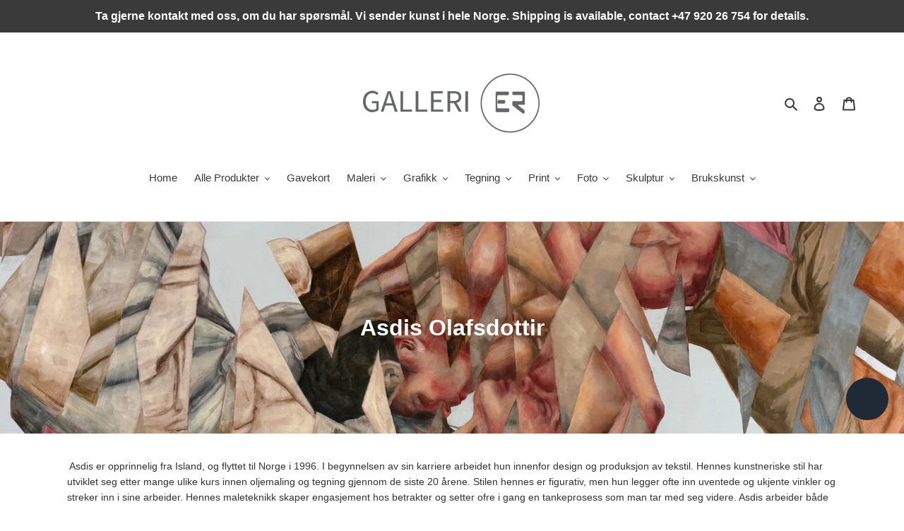

--- FILE ---
content_type: text/html; charset=utf-8
request_url: https://galleri-er-nettbutikk.com/nb/collections/asdis-olafsdottir
body_size: 30346
content:
<!doctype html>
<html class="no-js" lang="nb">
<head>
  <meta charset="utf-8">
  <meta http-equiv="X-UA-Compatible" content="IE=edge,chrome=1">
  <meta name="viewport" content="width=device-width,initial-scale=1">
  <meta name="theme-color" content="#3a3a3a">
  <link rel="canonical" href="https://galleri-er-nettbutikk.com/nb/collections/asdis-olafsdottir"><link rel="shortcut icon" href="//galleri-er-nettbutikk.com/cdn/shop/files/Screenshot_2023-01-17_at_12.51.07_32x32.png?v=1711024730" type="image/png"><title>Asdis Olafsdottir, kunst
&ndash; Galleri ER</title><meta name="description" content="Se vårt fantastiske utvalg av malerier, skapt av kunstner, Asdis Olafsdottir. Maleriene kan kjøpes i vårt galleri i Sandefjord, men også i vår nettbutikk. Vi sender i hele Norge."><!-- /snippets/social-meta-tags.liquid -->




<meta property="og:site_name" content="Galleri ER">
<meta property="og:url" content="https://galleri-er-nettbutikk.com/nb/collections/asdis-olafsdottir">
<meta property="og:title" content="Asdis Olafsdottir">
<meta property="og:type" content="product.group">
<meta property="og:description" content="Se vårt fantastiske utvalg av malerier, skapt av kunstner, Asdis Olafsdottir. Maleriene kan kjøpes i vårt galleri i Sandefjord, men også i vår nettbutikk. Vi sender i hele Norge.">

<meta property="og:image" content="http://galleri-er-nettbutikk.com/cdn/shop/collections/IMG_2195_1200x1200.jpg?v=1764159239">
<meta property="og:image:secure_url" content="https://galleri-er-nettbutikk.com/cdn/shop/collections/IMG_2195_1200x1200.jpg?v=1764159239">


<meta name="twitter:card" content="summary_large_image">
<meta name="twitter:title" content="Asdis Olafsdottir">
<meta name="twitter:description" content="Se vårt fantastiske utvalg av malerier, skapt av kunstner, Asdis Olafsdottir. Maleriene kan kjøpes i vårt galleri i Sandefjord, men også i vår nettbutikk. Vi sender i hele Norge.">


  <link href="//galleri-er-nettbutikk.com/cdn/shop/t/1/assets/theme.scss.css?v=181600619384402919961759259532" rel="stylesheet" type="text/css" media="all" />

  <script>
    var theme = {
      breakpoints: {
        medium: 750,
        large: 990,
        widescreen: 1400
      },
      strings: {
        addToCart: "Legg i handlekurv",
        soldOut: "Utsolgt",
        unavailable: "Utilgjengelig",
        regularPrice: "Vanlig pris",
        salePrice: "Salgspris",
        sale: "Salg",
        fromLowestPrice: "fra [price]",
        vendor: "Selger",
        showMore: "Vis mer",
        showLess: "Vis mindre",
        searchFor: "Søk etter",
        addressError: "Feil under oppslag av den adressen",
        addressNoResults: "Ingen resultater for den adressen",
        addressQueryLimit: "Du har overskredet bruksgrensen for Google API. Vurder å oppgradere til et \u003ca href=\"https:\/\/developers.google.com\/maps\/premium\/usage-limits\"\u003ePremiumsabonnement\u003c\/a\u003e.",
        authError: "Det oppsto et problem under godkjenning av Google Maps-kontoen.",
        newWindow: "Åpner i et nytt vindu.",
        external: "Åpner eksternt nettsted.",
        newWindowExternal: "Åpner eksternt nettsted i et nytt vindu.",
        removeLabel: "Fjern [product]",
        update: "Oppdater",
        quantity: "Antall",
        discountedTotal: "Rabattert totalsum",
        regularTotal: "Vanlig totalsum",
        priceColumn: "Se priskolonnen for detaljer om rabatten.",
        quantityMinimumMessage: "Antallet må være 1 eller mer",
        cartError: "Det oppstod en feil under oppdateringen av handlekurven din. Prøv på nytt.",
        removedItemMessage: "Fjernet \u003cspan class=\"cart__removed-product-details\"\u003e([quantity]) [link]\u003c\/span\u003e fra handlekurven din.",
        unitPrice: "Enhetspris",
        unitPriceSeparator: "per",
        oneCartCount: "1 gjenstand",
        otherCartCount: "[count] gjenstander",
        quantityLabel: "Mengde: [count]",
        products: "Produkter",
        loading: "Laster inn",
        number_of_results: "[result_number] av [results_count]",
        number_of_results_found: "[results_count] resultater funnet",
        one_result_found: "1 resultat funnet"
      },
      moneyFormat: "{{amount_with_comma_separator}} kr",
      moneyFormatWithCurrency: "{{amount_with_comma_separator}} NOK",
      settings: {
        predictiveSearchEnabled: true,
        predictiveSearchShowPrice: false,
        predictiveSearchShowVendor: false
      }
    }

    document.documentElement.className = document.documentElement.className.replace('no-js', 'js');
  </script><script src="//galleri-er-nettbutikk.com/cdn/shop/t/1/assets/lazysizes.js?v=94224023136283657951584623025" async="async"></script>
  <script src="//galleri-er-nettbutikk.com/cdn/shop/t/1/assets/vendor.js?v=85833464202832145531584623028" defer="defer"></script>
  <script src="//galleri-er-nettbutikk.com/cdn/shop/t/1/assets/theme.js?v=119588253000287256331584623027" defer="defer"></script>

  <script>window.performance && window.performance.mark && window.performance.mark('shopify.content_for_header.start');</script><meta name="facebook-domain-verification" content="vpw4u6apyky5ynfuhwkk5uvm1kkm3w">
<meta name="facebook-domain-verification" content="919p4b8zybrxnj1dvfl2a2i7xboewf">
<meta name="google-site-verification" content="q3hCI4ywt1G30SlKunm_XE8ccoOBPWAtFsWVvBq22pk">
<meta id="shopify-digital-wallet" name="shopify-digital-wallet" content="/36451647620/digital_wallets/dialog">
<link rel="alternate" type="application/atom+xml" title="Feed" href="/nb/collections/asdis-olafsdottir.atom" />
<link rel="next" href="/nb/collections/asdis-olafsdottir?page=2">
<link rel="alternate" hreflang="x-default" href="https://galleri-er-nettbutikk.com/collections/asdis-olafsdottir">
<link rel="alternate" hreflang="en" href="https://galleri-er-nettbutikk.com/collections/asdis-olafsdottir">
<link rel="alternate" hreflang="nb" href="https://galleri-er-nettbutikk.com/nb/collections/asdis-olafsdottir">
<link rel="alternate" type="application/json+oembed" href="https://galleri-er-nettbutikk.com/nb/collections/asdis-olafsdottir.oembed">
<script async="async" src="/checkouts/internal/preloads.js?locale=nb-NO"></script>
<script id="shopify-features" type="application/json">{"accessToken":"4203e0a2b342c1e3d20afa315154d450","betas":["rich-media-storefront-analytics"],"domain":"galleri-er-nettbutikk.com","predictiveSearch":true,"shopId":36451647620,"locale":"nb"}</script>
<script>var Shopify = Shopify || {};
Shopify.shop = "galleri-er.myshopify.com";
Shopify.locale = "nb";
Shopify.currency = {"active":"NOK","rate":"1.0"};
Shopify.country = "NO";
Shopify.theme = {"name":"Debut","id":92415688836,"schema_name":"Debut","schema_version":"16.5.0","theme_store_id":796,"role":"main"};
Shopify.theme.handle = "null";
Shopify.theme.style = {"id":null,"handle":null};
Shopify.cdnHost = "galleri-er-nettbutikk.com/cdn";
Shopify.routes = Shopify.routes || {};
Shopify.routes.root = "/nb/";</script>
<script type="module">!function(o){(o.Shopify=o.Shopify||{}).modules=!0}(window);</script>
<script>!function(o){function n(){var o=[];function n(){o.push(Array.prototype.slice.apply(arguments))}return n.q=o,n}var t=o.Shopify=o.Shopify||{};t.loadFeatures=n(),t.autoloadFeatures=n()}(window);</script>
<script id="shop-js-analytics" type="application/json">{"pageType":"collection"}</script>
<script defer="defer" async type="module" src="//galleri-er-nettbutikk.com/cdn/shopifycloud/shop-js/modules/v2/client.init-shop-cart-sync_C0-AsKL0.nb.esm.js"></script>
<script defer="defer" async type="module" src="//galleri-er-nettbutikk.com/cdn/shopifycloud/shop-js/modules/v2/chunk.common_Cg_luW-g.esm.js"></script>
<script type="module">
  await import("//galleri-er-nettbutikk.com/cdn/shopifycloud/shop-js/modules/v2/client.init-shop-cart-sync_C0-AsKL0.nb.esm.js");
await import("//galleri-er-nettbutikk.com/cdn/shopifycloud/shop-js/modules/v2/chunk.common_Cg_luW-g.esm.js");

  window.Shopify.SignInWithShop?.initShopCartSync?.({"fedCMEnabled":true,"windoidEnabled":true});

</script>
<script id="__st">var __st={"a":36451647620,"offset":3600,"reqid":"df0205fd-a736-4025-a4a7-4815838dd236-1768986766","pageurl":"galleri-er-nettbutikk.com\/nb\/collections\/asdis-olafsdottir","u":"77acc2fd5091","p":"collection","rtyp":"collection","rid":187010384004};</script>
<script>window.ShopifyPaypalV4VisibilityTracking = true;</script>
<script id="captcha-bootstrap">!function(){'use strict';const t='contact',e='account',n='new_comment',o=[[t,t],['blogs',n],['comments',n],[t,'customer']],c=[[e,'customer_login'],[e,'guest_login'],[e,'recover_customer_password'],[e,'create_customer']],r=t=>t.map((([t,e])=>`form[action*='/${t}']:not([data-nocaptcha='true']) input[name='form_type'][value='${e}']`)).join(','),a=t=>()=>t?[...document.querySelectorAll(t)].map((t=>t.form)):[];function s(){const t=[...o],e=r(t);return a(e)}const i='password',u='form_key',d=['recaptcha-v3-token','g-recaptcha-response','h-captcha-response',i],f=()=>{try{return window.sessionStorage}catch{return}},m='__shopify_v',_=t=>t.elements[u];function p(t,e,n=!1){try{const o=window.sessionStorage,c=JSON.parse(o.getItem(e)),{data:r}=function(t){const{data:e,action:n}=t;return t[m]||n?{data:e,action:n}:{data:t,action:n}}(c);for(const[e,n]of Object.entries(r))t.elements[e]&&(t.elements[e].value=n);n&&o.removeItem(e)}catch(o){console.error('form repopulation failed',{error:o})}}const l='form_type',E='cptcha';function T(t){t.dataset[E]=!0}const w=window,h=w.document,L='Shopify',v='ce_forms',y='captcha';let A=!1;((t,e)=>{const n=(g='f06e6c50-85a8-45c8-87d0-21a2b65856fe',I='https://cdn.shopify.com/shopifycloud/storefront-forms-hcaptcha/ce_storefront_forms_captcha_hcaptcha.v1.5.2.iife.js',D={infoText:'Beskyttet av hCaptcha',privacyText:'Personvern',termsText:'Vilkår'},(t,e,n)=>{const o=w[L][v],c=o.bindForm;if(c)return c(t,g,e,D).then(n);var r;o.q.push([[t,g,e,D],n]),r=I,A||(h.body.append(Object.assign(h.createElement('script'),{id:'captcha-provider',async:!0,src:r})),A=!0)});var g,I,D;w[L]=w[L]||{},w[L][v]=w[L][v]||{},w[L][v].q=[],w[L][y]=w[L][y]||{},w[L][y].protect=function(t,e){n(t,void 0,e),T(t)},Object.freeze(w[L][y]),function(t,e,n,w,h,L){const[v,y,A,g]=function(t,e,n){const i=e?o:[],u=t?c:[],d=[...i,...u],f=r(d),m=r(i),_=r(d.filter((([t,e])=>n.includes(e))));return[a(f),a(m),a(_),s()]}(w,h,L),I=t=>{const e=t.target;return e instanceof HTMLFormElement?e:e&&e.form},D=t=>v().includes(t);t.addEventListener('submit',(t=>{const e=I(t);if(!e)return;const n=D(e)&&!e.dataset.hcaptchaBound&&!e.dataset.recaptchaBound,o=_(e),c=g().includes(e)&&(!o||!o.value);(n||c)&&t.preventDefault(),c&&!n&&(function(t){try{if(!f())return;!function(t){const e=f();if(!e)return;const n=_(t);if(!n)return;const o=n.value;o&&e.removeItem(o)}(t);const e=Array.from(Array(32),(()=>Math.random().toString(36)[2])).join('');!function(t,e){_(t)||t.append(Object.assign(document.createElement('input'),{type:'hidden',name:u})),t.elements[u].value=e}(t,e),function(t,e){const n=f();if(!n)return;const o=[...t.querySelectorAll(`input[type='${i}']`)].map((({name:t})=>t)),c=[...d,...o],r={};for(const[a,s]of new FormData(t).entries())c.includes(a)||(r[a]=s);n.setItem(e,JSON.stringify({[m]:1,action:t.action,data:r}))}(t,e)}catch(e){console.error('failed to persist form',e)}}(e),e.submit())}));const S=(t,e)=>{t&&!t.dataset[E]&&(n(t,e.some((e=>e===t))),T(t))};for(const o of['focusin','change'])t.addEventListener(o,(t=>{const e=I(t);D(e)&&S(e,y())}));const B=e.get('form_key'),M=e.get(l),P=B&&M;t.addEventListener('DOMContentLoaded',(()=>{const t=y();if(P)for(const e of t)e.elements[l].value===M&&p(e,B);[...new Set([...A(),...v().filter((t=>'true'===t.dataset.shopifyCaptcha))])].forEach((e=>S(e,t)))}))}(h,new URLSearchParams(w.location.search),n,t,e,['guest_login'])})(!0,!0)}();</script>
<script integrity="sha256-4kQ18oKyAcykRKYeNunJcIwy7WH5gtpwJnB7kiuLZ1E=" data-source-attribution="shopify.loadfeatures" defer="defer" src="//galleri-er-nettbutikk.com/cdn/shopifycloud/storefront/assets/storefront/load_feature-a0a9edcb.js" crossorigin="anonymous"></script>
<script data-source-attribution="shopify.dynamic_checkout.dynamic.init">var Shopify=Shopify||{};Shopify.PaymentButton=Shopify.PaymentButton||{isStorefrontPortableWallets:!0,init:function(){window.Shopify.PaymentButton.init=function(){};var t=document.createElement("script");t.src="https://galleri-er-nettbutikk.com/cdn/shopifycloud/portable-wallets/latest/portable-wallets.nb.js",t.type="module",document.head.appendChild(t)}};
</script>
<script data-source-attribution="shopify.dynamic_checkout.buyer_consent">
  function portableWalletsHideBuyerConsent(e){var t=document.getElementById("shopify-buyer-consent"),n=document.getElementById("shopify-subscription-policy-button");t&&n&&(t.classList.add("hidden"),t.setAttribute("aria-hidden","true"),n.removeEventListener("click",e))}function portableWalletsShowBuyerConsent(e){var t=document.getElementById("shopify-buyer-consent"),n=document.getElementById("shopify-subscription-policy-button");t&&n&&(t.classList.remove("hidden"),t.removeAttribute("aria-hidden"),n.addEventListener("click",e))}window.Shopify?.PaymentButton&&(window.Shopify.PaymentButton.hideBuyerConsent=portableWalletsHideBuyerConsent,window.Shopify.PaymentButton.showBuyerConsent=portableWalletsShowBuyerConsent);
</script>
<script data-source-attribution="shopify.dynamic_checkout.cart.bootstrap">document.addEventListener("DOMContentLoaded",(function(){function t(){return document.querySelector("shopify-accelerated-checkout-cart, shopify-accelerated-checkout")}if(t())Shopify.PaymentButton.init();else{new MutationObserver((function(e,n){t()&&(Shopify.PaymentButton.init(),n.disconnect())})).observe(document.body,{childList:!0,subtree:!0})}}));
</script>
<link id="shopify-accelerated-checkout-styles" rel="stylesheet" media="screen" href="https://galleri-er-nettbutikk.com/cdn/shopifycloud/portable-wallets/latest/accelerated-checkout-backwards-compat.css" crossorigin="anonymous">
<style id="shopify-accelerated-checkout-cart">
        #shopify-buyer-consent {
  margin-top: 1em;
  display: inline-block;
  width: 100%;
}

#shopify-buyer-consent.hidden {
  display: none;
}

#shopify-subscription-policy-button {
  background: none;
  border: none;
  padding: 0;
  text-decoration: underline;
  font-size: inherit;
  cursor: pointer;
}

#shopify-subscription-policy-button::before {
  box-shadow: none;
}

      </style>

<script>window.performance && window.performance.mark && window.performance.mark('shopify.content_for_header.end');</script>
<script src="https://cdn.shopify.com/extensions/e8878072-2f6b-4e89-8082-94b04320908d/inbox-1254/assets/inbox-chat-loader.js" type="text/javascript" defer="defer"></script>
<link href="https://monorail-edge.shopifysvc.com" rel="dns-prefetch">
<script>(function(){if ("sendBeacon" in navigator && "performance" in window) {try {var session_token_from_headers = performance.getEntriesByType('navigation')[0].serverTiming.find(x => x.name == '_s').description;} catch {var session_token_from_headers = undefined;}var session_cookie_matches = document.cookie.match(/_shopify_s=([^;]*)/);var session_token_from_cookie = session_cookie_matches && session_cookie_matches.length === 2 ? session_cookie_matches[1] : "";var session_token = session_token_from_headers || session_token_from_cookie || "";function handle_abandonment_event(e) {var entries = performance.getEntries().filter(function(entry) {return /monorail-edge.shopifysvc.com/.test(entry.name);});if (!window.abandonment_tracked && entries.length === 0) {window.abandonment_tracked = true;var currentMs = Date.now();var navigation_start = performance.timing.navigationStart;var payload = {shop_id: 36451647620,url: window.location.href,navigation_start,duration: currentMs - navigation_start,session_token,page_type: "collection"};window.navigator.sendBeacon("https://monorail-edge.shopifysvc.com/v1/produce", JSON.stringify({schema_id: "online_store_buyer_site_abandonment/1.1",payload: payload,metadata: {event_created_at_ms: currentMs,event_sent_at_ms: currentMs}}));}}window.addEventListener('pagehide', handle_abandonment_event);}}());</script>
<script id="web-pixels-manager-setup">(function e(e,d,r,n,o){if(void 0===o&&(o={}),!Boolean(null===(a=null===(i=window.Shopify)||void 0===i?void 0:i.analytics)||void 0===a?void 0:a.replayQueue)){var i,a;window.Shopify=window.Shopify||{};var t=window.Shopify;t.analytics=t.analytics||{};var s=t.analytics;s.replayQueue=[],s.publish=function(e,d,r){return s.replayQueue.push([e,d,r]),!0};try{self.performance.mark("wpm:start")}catch(e){}var l=function(){var e={modern:/Edge?\/(1{2}[4-9]|1[2-9]\d|[2-9]\d{2}|\d{4,})\.\d+(\.\d+|)|Firefox\/(1{2}[4-9]|1[2-9]\d|[2-9]\d{2}|\d{4,})\.\d+(\.\d+|)|Chrom(ium|e)\/(9{2}|\d{3,})\.\d+(\.\d+|)|(Maci|X1{2}).+ Version\/(15\.\d+|(1[6-9]|[2-9]\d|\d{3,})\.\d+)([,.]\d+|)( \(\w+\)|)( Mobile\/\w+|) Safari\/|Chrome.+OPR\/(9{2}|\d{3,})\.\d+\.\d+|(CPU[ +]OS|iPhone[ +]OS|CPU[ +]iPhone|CPU IPhone OS|CPU iPad OS)[ +]+(15[._]\d+|(1[6-9]|[2-9]\d|\d{3,})[._]\d+)([._]\d+|)|Android:?[ /-](13[3-9]|1[4-9]\d|[2-9]\d{2}|\d{4,})(\.\d+|)(\.\d+|)|Android.+Firefox\/(13[5-9]|1[4-9]\d|[2-9]\d{2}|\d{4,})\.\d+(\.\d+|)|Android.+Chrom(ium|e)\/(13[3-9]|1[4-9]\d|[2-9]\d{2}|\d{4,})\.\d+(\.\d+|)|SamsungBrowser\/([2-9]\d|\d{3,})\.\d+/,legacy:/Edge?\/(1[6-9]|[2-9]\d|\d{3,})\.\d+(\.\d+|)|Firefox\/(5[4-9]|[6-9]\d|\d{3,})\.\d+(\.\d+|)|Chrom(ium|e)\/(5[1-9]|[6-9]\d|\d{3,})\.\d+(\.\d+|)([\d.]+$|.*Safari\/(?![\d.]+ Edge\/[\d.]+$))|(Maci|X1{2}).+ Version\/(10\.\d+|(1[1-9]|[2-9]\d|\d{3,})\.\d+)([,.]\d+|)( \(\w+\)|)( Mobile\/\w+|) Safari\/|Chrome.+OPR\/(3[89]|[4-9]\d|\d{3,})\.\d+\.\d+|(CPU[ +]OS|iPhone[ +]OS|CPU[ +]iPhone|CPU IPhone OS|CPU iPad OS)[ +]+(10[._]\d+|(1[1-9]|[2-9]\d|\d{3,})[._]\d+)([._]\d+|)|Android:?[ /-](13[3-9]|1[4-9]\d|[2-9]\d{2}|\d{4,})(\.\d+|)(\.\d+|)|Mobile Safari.+OPR\/([89]\d|\d{3,})\.\d+\.\d+|Android.+Firefox\/(13[5-9]|1[4-9]\d|[2-9]\d{2}|\d{4,})\.\d+(\.\d+|)|Android.+Chrom(ium|e)\/(13[3-9]|1[4-9]\d|[2-9]\d{2}|\d{4,})\.\d+(\.\d+|)|Android.+(UC? ?Browser|UCWEB|U3)[ /]?(15\.([5-9]|\d{2,})|(1[6-9]|[2-9]\d|\d{3,})\.\d+)\.\d+|SamsungBrowser\/(5\.\d+|([6-9]|\d{2,})\.\d+)|Android.+MQ{2}Browser\/(14(\.(9|\d{2,})|)|(1[5-9]|[2-9]\d|\d{3,})(\.\d+|))(\.\d+|)|K[Aa][Ii]OS\/(3\.\d+|([4-9]|\d{2,})\.\d+)(\.\d+|)/},d=e.modern,r=e.legacy,n=navigator.userAgent;return n.match(d)?"modern":n.match(r)?"legacy":"unknown"}(),u="modern"===l?"modern":"legacy",c=(null!=n?n:{modern:"",legacy:""})[u],f=function(e){return[e.baseUrl,"/wpm","/b",e.hashVersion,"modern"===e.buildTarget?"m":"l",".js"].join("")}({baseUrl:d,hashVersion:r,buildTarget:u}),m=function(e){var d=e.version,r=e.bundleTarget,n=e.surface,o=e.pageUrl,i=e.monorailEndpoint;return{emit:function(e){var a=e.status,t=e.errorMsg,s=(new Date).getTime(),l=JSON.stringify({metadata:{event_sent_at_ms:s},events:[{schema_id:"web_pixels_manager_load/3.1",payload:{version:d,bundle_target:r,page_url:o,status:a,surface:n,error_msg:t},metadata:{event_created_at_ms:s}}]});if(!i)return console&&console.warn&&console.warn("[Web Pixels Manager] No Monorail endpoint provided, skipping logging."),!1;try{return self.navigator.sendBeacon.bind(self.navigator)(i,l)}catch(e){}var u=new XMLHttpRequest;try{return u.open("POST",i,!0),u.setRequestHeader("Content-Type","text/plain"),u.send(l),!0}catch(e){return console&&console.warn&&console.warn("[Web Pixels Manager] Got an unhandled error while logging to Monorail."),!1}}}}({version:r,bundleTarget:l,surface:e.surface,pageUrl:self.location.href,monorailEndpoint:e.monorailEndpoint});try{o.browserTarget=l,function(e){var d=e.src,r=e.async,n=void 0===r||r,o=e.onload,i=e.onerror,a=e.sri,t=e.scriptDataAttributes,s=void 0===t?{}:t,l=document.createElement("script"),u=document.querySelector("head"),c=document.querySelector("body");if(l.async=n,l.src=d,a&&(l.integrity=a,l.crossOrigin="anonymous"),s)for(var f in s)if(Object.prototype.hasOwnProperty.call(s,f))try{l.dataset[f]=s[f]}catch(e){}if(o&&l.addEventListener("load",o),i&&l.addEventListener("error",i),u)u.appendChild(l);else{if(!c)throw new Error("Did not find a head or body element to append the script");c.appendChild(l)}}({src:f,async:!0,onload:function(){if(!function(){var e,d;return Boolean(null===(d=null===(e=window.Shopify)||void 0===e?void 0:e.analytics)||void 0===d?void 0:d.initialized)}()){var d=window.webPixelsManager.init(e)||void 0;if(d){var r=window.Shopify.analytics;r.replayQueue.forEach((function(e){var r=e[0],n=e[1],o=e[2];d.publishCustomEvent(r,n,o)})),r.replayQueue=[],r.publish=d.publishCustomEvent,r.visitor=d.visitor,r.initialized=!0}}},onerror:function(){return m.emit({status:"failed",errorMsg:"".concat(f," has failed to load")})},sri:function(e){var d=/^sha384-[A-Za-z0-9+/=]+$/;return"string"==typeof e&&d.test(e)}(c)?c:"",scriptDataAttributes:o}),m.emit({status:"loading"})}catch(e){m.emit({status:"failed",errorMsg:(null==e?void 0:e.message)||"Unknown error"})}}})({shopId: 36451647620,storefrontBaseUrl: "https://galleri-er-nettbutikk.com",extensionsBaseUrl: "https://extensions.shopifycdn.com/cdn/shopifycloud/web-pixels-manager",monorailEndpoint: "https://monorail-edge.shopifysvc.com/unstable/produce_batch",surface: "storefront-renderer",enabledBetaFlags: ["2dca8a86"],webPixelsConfigList: [{"id":"881557804","configuration":"{\"config\":\"{\\\"pixel_id\\\":\\\"GT-K4CG64B9\\\",\\\"target_country\\\":\\\"NO\\\",\\\"gtag_events\\\":[{\\\"type\\\":\\\"purchase\\\",\\\"action_label\\\":\\\"MC-TM0HD8DJB5\\\"},{\\\"type\\\":\\\"page_view\\\",\\\"action_label\\\":\\\"MC-TM0HD8DJB5\\\"},{\\\"type\\\":\\\"view_item\\\",\\\"action_label\\\":\\\"MC-TM0HD8DJB5\\\"}],\\\"enable_monitoring_mode\\\":false}\"}","eventPayloadVersion":"v1","runtimeContext":"OPEN","scriptVersion":"b2a88bafab3e21179ed38636efcd8a93","type":"APP","apiClientId":1780363,"privacyPurposes":[],"dataSharingAdjustments":{"protectedCustomerApprovalScopes":["read_customer_address","read_customer_email","read_customer_name","read_customer_personal_data","read_customer_phone"]}},{"id":"321290540","configuration":"{\"pixel_id\":\"679235916253350\",\"pixel_type\":\"facebook_pixel\",\"metaapp_system_user_token\":\"-\"}","eventPayloadVersion":"v1","runtimeContext":"OPEN","scriptVersion":"ca16bc87fe92b6042fbaa3acc2fbdaa6","type":"APP","apiClientId":2329312,"privacyPurposes":["ANALYTICS","MARKETING","SALE_OF_DATA"],"dataSharingAdjustments":{"protectedCustomerApprovalScopes":["read_customer_address","read_customer_email","read_customer_name","read_customer_personal_data","read_customer_phone"]}},{"id":"shopify-app-pixel","configuration":"{}","eventPayloadVersion":"v1","runtimeContext":"STRICT","scriptVersion":"0450","apiClientId":"shopify-pixel","type":"APP","privacyPurposes":["ANALYTICS","MARKETING"]},{"id":"shopify-custom-pixel","eventPayloadVersion":"v1","runtimeContext":"LAX","scriptVersion":"0450","apiClientId":"shopify-pixel","type":"CUSTOM","privacyPurposes":["ANALYTICS","MARKETING"]}],isMerchantRequest: false,initData: {"shop":{"name":"Galleri ER","paymentSettings":{"currencyCode":"NOK"},"myshopifyDomain":"galleri-er.myshopify.com","countryCode":"NO","storefrontUrl":"https:\/\/galleri-er-nettbutikk.com\/nb"},"customer":null,"cart":null,"checkout":null,"productVariants":[],"purchasingCompany":null},},"https://galleri-er-nettbutikk.com/cdn","fcfee988w5aeb613cpc8e4bc33m6693e112",{"modern":"","legacy":""},{"shopId":"36451647620","storefrontBaseUrl":"https:\/\/galleri-er-nettbutikk.com","extensionBaseUrl":"https:\/\/extensions.shopifycdn.com\/cdn\/shopifycloud\/web-pixels-manager","surface":"storefront-renderer","enabledBetaFlags":"[\"2dca8a86\"]","isMerchantRequest":"false","hashVersion":"fcfee988w5aeb613cpc8e4bc33m6693e112","publish":"custom","events":"[[\"page_viewed\",{}],[\"collection_viewed\",{\"collection\":{\"id\":\"187010384004\",\"title\":\"Asdis Olafsdottir\",\"productVariants\":[{\"price\":{\"amount\":44100.0,\"currencyCode\":\"NOK\"},\"product\":{\"title\":\"\\\"Lovers\\\" Asdis Olafsdottir\",\"vendor\":\"Galleri ER\",\"id\":\"10153009152300\",\"untranslatedTitle\":\"\\\"Lovers\\\" Asdis Olafsdottir\",\"url\":\"\/nb\/products\/lovers-asdis-olafsdottir\",\"type\":\"\"},\"id\":\"52373326463276\",\"image\":{\"src\":\"\/\/galleri-er-nettbutikk.com\/cdn\/shop\/files\/IMG_3605.jpg?v=1764159053\"},\"sku\":null,\"title\":\"Default Title\",\"untranslatedTitle\":\"Default Title\"},{\"price\":{\"amount\":13650.0,\"currencyCode\":\"NOK\"},\"product\":{\"title\":\"\\\"Between silence and scream\\\" Asdis Olafsdottir\",\"vendor\":\"Galleri ER\",\"id\":\"10153008365868\",\"untranslatedTitle\":\"\\\"Between silence and scream\\\" Asdis Olafsdottir\",\"url\":\"\/nb\/products\/between-silence-and-scream-asdis-olafsdottir\",\"type\":\"\"},\"id\":\"52373309554988\",\"image\":{\"src\":\"\/\/galleri-er-nettbutikk.com\/cdn\/shop\/files\/IMG_3600.jpg?v=1764158535\"},\"sku\":null,\"title\":\"Default Title\",\"untranslatedTitle\":\"Default Title\"},{\"price\":{\"amount\":13650.0,\"currencyCode\":\"NOK\"},\"product\":{\"title\":\"\\\"The pause between\\\" Asdis Olafsdottir\",\"vendor\":\"Galleri ER\",\"id\":\"10153008562476\",\"untranslatedTitle\":\"\\\"The pause between\\\" Asdis Olafsdottir\",\"url\":\"\/nb\/products\/the-pause-between-asdis-olafsdottir\",\"type\":\"\"},\"id\":\"52373314306348\",\"image\":{\"src\":\"\/\/galleri-er-nettbutikk.com\/cdn\/shop\/files\/IMG_3601.jpg?v=1764158702\"},\"sku\":null,\"title\":\"Default Title\",\"untranslatedTitle\":\"Default Title\"},{\"price\":{\"amount\":28350.0,\"currencyCode\":\"NOK\"},\"product\":{\"title\":\"\\\"Lille hjelper\\\" Asdis Olafsdottir\",\"vendor\":\"Galleri ER\",\"id\":\"10153008791852\",\"untranslatedTitle\":\"\\\"Lille hjelper\\\" Asdis Olafsdottir\",\"url\":\"\/nb\/products\/lille-hjelper-asdis-olafsdottir\",\"type\":\"\"},\"id\":\"52373318500652\",\"image\":{\"src\":\"\/\/galleri-er-nettbutikk.com\/cdn\/shop\/files\/IMG_3602.jpg?v=1764158813\"},\"sku\":null,\"title\":\"Default Title\",\"untranslatedTitle\":\"Default Title\"},{\"price\":{\"amount\":28350.0,\"currencyCode\":\"NOK\"},\"product\":{\"title\":\"\\\"Unicorn\\\" Asdis Olafsdottir\",\"vendor\":\"Galleri ER\",\"id\":\"10153009053996\",\"untranslatedTitle\":\"\\\"Unicorn\\\" Asdis Olafsdottir\",\"url\":\"\/nb\/products\/unicorn-asdis-olafsdottir\",\"type\":\"\"},\"id\":\"52373322957100\",\"image\":{\"src\":\"\/\/galleri-er-nettbutikk.com\/cdn\/shop\/files\/IMG_3604.jpg?v=1764158944\"},\"sku\":null,\"title\":\"Default Title\",\"untranslatedTitle\":\"Default Title\"},{\"price\":{\"amount\":24675.0,\"currencyCode\":\"NOK\"},\"product\":{\"title\":\"\\\"Drømmende blikk\\\" Asdis Olafsdottir\",\"vendor\":\"Galleri ER\",\"id\":\"9701273534764\",\"untranslatedTitle\":\"\\\"Drømmende blikk\\\" Asdis Olafsdottir\",\"url\":\"\/nb\/products\/drommende-blikk-asdis-olafsdottir\",\"type\":\"\"},\"id\":\"50092112019756\",\"image\":{\"src\":\"\/\/galleri-er-nettbutikk.com\/cdn\/shop\/files\/IMG_0121.jpg?v=1730374146\"},\"sku\":\"\",\"title\":\"Default Title\",\"untranslatedTitle\":\"Default Title\"},{\"price\":{\"amount\":24675.0,\"currencyCode\":\"NOK\"},\"product\":{\"title\":\"\\\"Bak sløret\\\" Asdis Olafsdottir\",\"vendor\":\"Galleri ER\",\"id\":\"9701251645740\",\"untranslatedTitle\":\"\\\"Bak sløret\\\" Asdis Olafsdottir\",\"url\":\"\/nb\/products\/bak-sloret-asdis-olafsdottir\",\"type\":\"\"},\"id\":\"50092000117036\",\"image\":{\"src\":\"\/\/galleri-er-nettbutikk.com\/cdn\/shop\/files\/IMG_0132_cd186281-defa-46be-822f-8eb4f2818ef6.jpg?v=1730373198\"},\"sku\":\"\",\"title\":\"Default Title\",\"untranslatedTitle\":\"Default Title\"},{\"price\":{\"amount\":24675.0,\"currencyCode\":\"NOK\"},\"product\":{\"title\":\"\\\"Skjult styrke\\\" Asdis Olafsdottir\",\"vendor\":\"Galleri ER\",\"id\":\"9701267308844\",\"untranslatedTitle\":\"\\\"Skjult styrke\\\" Asdis Olafsdottir\",\"url\":\"\/nb\/products\/skjult-styrke-asdis-olafsdottir\",\"type\":\"\"},\"id\":\"50092094783788\",\"image\":{\"src\":\"\/\/galleri-er-nettbutikk.com\/cdn\/shop\/files\/IMG_0124.jpg?v=1730373835\"},\"sku\":\"\",\"title\":\"Default Title\",\"untranslatedTitle\":\"Default Title\"}]}}]]"});</script><script>
  window.ShopifyAnalytics = window.ShopifyAnalytics || {};
  window.ShopifyAnalytics.meta = window.ShopifyAnalytics.meta || {};
  window.ShopifyAnalytics.meta.currency = 'NOK';
  var meta = {"products":[{"id":10153009152300,"gid":"gid:\/\/shopify\/Product\/10153009152300","vendor":"Galleri ER","type":"","handle":"lovers-asdis-olafsdottir","variants":[{"id":52373326463276,"price":4410000,"name":"\"Lovers\" Asdis Olafsdottir","public_title":null,"sku":null}],"remote":false},{"id":10153008365868,"gid":"gid:\/\/shopify\/Product\/10153008365868","vendor":"Galleri ER","type":"","handle":"between-silence-and-scream-asdis-olafsdottir","variants":[{"id":52373309554988,"price":1365000,"name":"\"Between silence and scream\" Asdis Olafsdottir","public_title":null,"sku":null}],"remote":false},{"id":10153008562476,"gid":"gid:\/\/shopify\/Product\/10153008562476","vendor":"Galleri ER","type":"","handle":"the-pause-between-asdis-olafsdottir","variants":[{"id":52373314306348,"price":1365000,"name":"\"The pause between\" Asdis Olafsdottir","public_title":null,"sku":null}],"remote":false},{"id":10153008791852,"gid":"gid:\/\/shopify\/Product\/10153008791852","vendor":"Galleri ER","type":"","handle":"lille-hjelper-asdis-olafsdottir","variants":[{"id":52373318500652,"price":2835000,"name":"\"Lille hjelper\" Asdis Olafsdottir","public_title":null,"sku":null}],"remote":false},{"id":10153009053996,"gid":"gid:\/\/shopify\/Product\/10153009053996","vendor":"Galleri ER","type":"","handle":"unicorn-asdis-olafsdottir","variants":[{"id":52373322957100,"price":2835000,"name":"\"Unicorn\" Asdis Olafsdottir","public_title":null,"sku":null}],"remote":false},{"id":9701273534764,"gid":"gid:\/\/shopify\/Product\/9701273534764","vendor":"Galleri ER","type":"","handle":"drommende-blikk-asdis-olafsdottir","variants":[{"id":50092112019756,"price":2467500,"name":"\"Drømmende blikk\" Asdis Olafsdottir","public_title":null,"sku":""}],"remote":false},{"id":9701251645740,"gid":"gid:\/\/shopify\/Product\/9701251645740","vendor":"Galleri ER","type":"","handle":"bak-sloret-asdis-olafsdottir","variants":[{"id":50092000117036,"price":2467500,"name":"\"Bak sløret\" Asdis Olafsdottir","public_title":null,"sku":""}],"remote":false},{"id":9701267308844,"gid":"gid:\/\/shopify\/Product\/9701267308844","vendor":"Galleri ER","type":"","handle":"skjult-styrke-asdis-olafsdottir","variants":[{"id":50092094783788,"price":2467500,"name":"\"Skjult styrke\" Asdis Olafsdottir","public_title":null,"sku":""}],"remote":false}],"page":{"pageType":"collection","resourceType":"collection","resourceId":187010384004,"requestId":"df0205fd-a736-4025-a4a7-4815838dd236-1768986766"}};
  for (var attr in meta) {
    window.ShopifyAnalytics.meta[attr] = meta[attr];
  }
</script>
<script class="analytics">
  (function () {
    var customDocumentWrite = function(content) {
      var jquery = null;

      if (window.jQuery) {
        jquery = window.jQuery;
      } else if (window.Checkout && window.Checkout.$) {
        jquery = window.Checkout.$;
      }

      if (jquery) {
        jquery('body').append(content);
      }
    };

    var hasLoggedConversion = function(token) {
      if (token) {
        return document.cookie.indexOf('loggedConversion=' + token) !== -1;
      }
      return false;
    }

    var setCookieIfConversion = function(token) {
      if (token) {
        var twoMonthsFromNow = new Date(Date.now());
        twoMonthsFromNow.setMonth(twoMonthsFromNow.getMonth() + 2);

        document.cookie = 'loggedConversion=' + token + '; expires=' + twoMonthsFromNow;
      }
    }

    var trekkie = window.ShopifyAnalytics.lib = window.trekkie = window.trekkie || [];
    if (trekkie.integrations) {
      return;
    }
    trekkie.methods = [
      'identify',
      'page',
      'ready',
      'track',
      'trackForm',
      'trackLink'
    ];
    trekkie.factory = function(method) {
      return function() {
        var args = Array.prototype.slice.call(arguments);
        args.unshift(method);
        trekkie.push(args);
        return trekkie;
      };
    };
    for (var i = 0; i < trekkie.methods.length; i++) {
      var key = trekkie.methods[i];
      trekkie[key] = trekkie.factory(key);
    }
    trekkie.load = function(config) {
      trekkie.config = config || {};
      trekkie.config.initialDocumentCookie = document.cookie;
      var first = document.getElementsByTagName('script')[0];
      var script = document.createElement('script');
      script.type = 'text/javascript';
      script.onerror = function(e) {
        var scriptFallback = document.createElement('script');
        scriptFallback.type = 'text/javascript';
        scriptFallback.onerror = function(error) {
                var Monorail = {
      produce: function produce(monorailDomain, schemaId, payload) {
        var currentMs = new Date().getTime();
        var event = {
          schema_id: schemaId,
          payload: payload,
          metadata: {
            event_created_at_ms: currentMs,
            event_sent_at_ms: currentMs
          }
        };
        return Monorail.sendRequest("https://" + monorailDomain + "/v1/produce", JSON.stringify(event));
      },
      sendRequest: function sendRequest(endpointUrl, payload) {
        // Try the sendBeacon API
        if (window && window.navigator && typeof window.navigator.sendBeacon === 'function' && typeof window.Blob === 'function' && !Monorail.isIos12()) {
          var blobData = new window.Blob([payload], {
            type: 'text/plain'
          });

          if (window.navigator.sendBeacon(endpointUrl, blobData)) {
            return true;
          } // sendBeacon was not successful

        } // XHR beacon

        var xhr = new XMLHttpRequest();

        try {
          xhr.open('POST', endpointUrl);
          xhr.setRequestHeader('Content-Type', 'text/plain');
          xhr.send(payload);
        } catch (e) {
          console.log(e);
        }

        return false;
      },
      isIos12: function isIos12() {
        return window.navigator.userAgent.lastIndexOf('iPhone; CPU iPhone OS 12_') !== -1 || window.navigator.userAgent.lastIndexOf('iPad; CPU OS 12_') !== -1;
      }
    };
    Monorail.produce('monorail-edge.shopifysvc.com',
      'trekkie_storefront_load_errors/1.1',
      {shop_id: 36451647620,
      theme_id: 92415688836,
      app_name: "storefront",
      context_url: window.location.href,
      source_url: "//galleri-er-nettbutikk.com/cdn/s/trekkie.storefront.cd680fe47e6c39ca5d5df5f0a32d569bc48c0f27.min.js"});

        };
        scriptFallback.async = true;
        scriptFallback.src = '//galleri-er-nettbutikk.com/cdn/s/trekkie.storefront.cd680fe47e6c39ca5d5df5f0a32d569bc48c0f27.min.js';
        first.parentNode.insertBefore(scriptFallback, first);
      };
      script.async = true;
      script.src = '//galleri-er-nettbutikk.com/cdn/s/trekkie.storefront.cd680fe47e6c39ca5d5df5f0a32d569bc48c0f27.min.js';
      first.parentNode.insertBefore(script, first);
    };
    trekkie.load(
      {"Trekkie":{"appName":"storefront","development":false,"defaultAttributes":{"shopId":36451647620,"isMerchantRequest":null,"themeId":92415688836,"themeCityHash":"2796252196485209489","contentLanguage":"nb","currency":"NOK","eventMetadataId":"5f83dc2a-5734-4dac-bf05-c84eb3b275e3"},"isServerSideCookieWritingEnabled":true,"monorailRegion":"shop_domain","enabledBetaFlags":["65f19447"]},"Session Attribution":{},"S2S":{"facebookCapiEnabled":false,"source":"trekkie-storefront-renderer","apiClientId":580111}}
    );

    var loaded = false;
    trekkie.ready(function() {
      if (loaded) return;
      loaded = true;

      window.ShopifyAnalytics.lib = window.trekkie;

      var originalDocumentWrite = document.write;
      document.write = customDocumentWrite;
      try { window.ShopifyAnalytics.merchantGoogleAnalytics.call(this); } catch(error) {};
      document.write = originalDocumentWrite;

      window.ShopifyAnalytics.lib.page(null,{"pageType":"collection","resourceType":"collection","resourceId":187010384004,"requestId":"df0205fd-a736-4025-a4a7-4815838dd236-1768986766","shopifyEmitted":true});

      var match = window.location.pathname.match(/checkouts\/(.+)\/(thank_you|post_purchase)/)
      var token = match? match[1]: undefined;
      if (!hasLoggedConversion(token)) {
        setCookieIfConversion(token);
        window.ShopifyAnalytics.lib.track("Viewed Product Category",{"currency":"NOK","category":"Collection: asdis-olafsdottir","collectionName":"asdis-olafsdottir","collectionId":187010384004,"nonInteraction":true},undefined,undefined,{"shopifyEmitted":true});
      }
    });


        var eventsListenerScript = document.createElement('script');
        eventsListenerScript.async = true;
        eventsListenerScript.src = "//galleri-er-nettbutikk.com/cdn/shopifycloud/storefront/assets/shop_events_listener-3da45d37.js";
        document.getElementsByTagName('head')[0].appendChild(eventsListenerScript);

})();</script>
<script
  defer
  src="https://galleri-er-nettbutikk.com/cdn/shopifycloud/perf-kit/shopify-perf-kit-3.0.4.min.js"
  data-application="storefront-renderer"
  data-shop-id="36451647620"
  data-render-region="gcp-us-central1"
  data-page-type="collection"
  data-theme-instance-id="92415688836"
  data-theme-name="Debut"
  data-theme-version="16.5.0"
  data-monorail-region="shop_domain"
  data-resource-timing-sampling-rate="10"
  data-shs="true"
  data-shs-beacon="true"
  data-shs-export-with-fetch="true"
  data-shs-logs-sample-rate="1"
  data-shs-beacon-endpoint="https://galleri-er-nettbutikk.com/api/collect"
></script>
</head>

<body class="template-collection">

  <a class="in-page-link visually-hidden skip-link" href="#MainContent">Gå videre til innholdet</a><style data-shopify>

  .cart-popup {
    box-shadow: 1px 1px 10px 2px rgba(235, 235, 235, 0.5);
  }</style><div class="cart-popup-wrapper cart-popup-wrapper--hidden" role="dialog" aria-modal="true" aria-labelledby="CartPopupHeading" data-cart-popup-wrapper>
  <div class="cart-popup" data-cart-popup tabindex="-1">
    <div class="cart-popup__header">
      <h2 id="CartPopupHeading" class="cart-popup__heading">Ble akkurat lagt til handlekurven din</h2>
      <button class="cart-popup__close" aria-label="Lukk" data-cart-popup-close><svg aria-hidden="true" focusable="false" role="presentation" class="icon icon-close" viewBox="0 0 40 40"><path d="M23.868 20.015L39.117 4.78c1.11-1.108 1.11-2.77 0-3.877-1.109-1.108-2.773-1.108-3.882 0L19.986 16.137 4.737.904C3.628-.204 1.965-.204.856.904c-1.11 1.108-1.11 2.77 0 3.877l15.249 15.234L.855 35.248c-1.108 1.108-1.108 2.77 0 3.877.555.554 1.248.831 1.942.831s1.386-.277 1.94-.83l15.25-15.234 15.248 15.233c.555.554 1.248.831 1.941.831s1.387-.277 1.941-.83c1.11-1.109 1.11-2.77 0-3.878L23.868 20.015z" class="layer"/></svg></button>
    </div>
    <div class="cart-popup-item">
      <div class="cart-popup-item__image-wrapper hide" data-cart-popup-image-wrapper>
        <div class="cart-popup-item__image cart-popup-item__image--placeholder" data-cart-popup-image-placeholder>
          <div data-placeholder-size></div>
          <div class="placeholder-background placeholder-background--animation"></div>
        </div>
      </div>
      <div class="cart-popup-item__description">
        <div>
          <div class="cart-popup-item__title" data-cart-popup-title></div>
          <ul class="product-details" aria-label="Produktinformasjon" data-cart-popup-product-details></ul>
        </div>
        <div class="cart-popup-item__quantity">
          <span class="visually-hidden" data-cart-popup-quantity-label></span>
          <span aria-hidden="true">Antall:</span>
          <span aria-hidden="true" data-cart-popup-quantity></span>
        </div>
      </div>
    </div>

    <a href="/nb/cart" class="cart-popup__cta-link btn btn--secondary-accent">
      Vis handlekurv (<span data-cart-popup-cart-quantity></span>)
    </a>

    <div class="cart-popup__dismiss">
      <button class="cart-popup__dismiss-button text-link text-link--accent" data-cart-popup-dismiss>
        Fortsette å handle
      </button>
    </div>
  </div>
</div>

<div id="shopify-section-header" class="shopify-section">
  <style>
    
      .site-header__logo-image {
        max-width: 250px;
      }
    

    
  </style>


<div id="SearchDrawer" class="search-bar drawer drawer--top" role="dialog" aria-modal="true" aria-label="Søk" data-predictive-search-drawer>
  <div class="search-bar__interior">
    <div class="search-form__container" data-search-form-container>
      <form class="search-form search-bar__form" action="/nb/search" method="get" role="search">
        <div class="search-form__input-wrapper">
          <input
            type="text"
            name="q"
            placeholder="Søk"
            role="combobox"
            aria-autocomplete="list"
            aria-owns="predictive-search-results"
            aria-expanded="false"
            aria-label="Søk"
            aria-haspopup="listbox"
            class="search-form__input search-bar__input"
            data-predictive-search-drawer-input
          />
          <input type="hidden" name="options[prefix]" value="last" aria-hidden="true" />
          <div class="predictive-search-wrapper predictive-search-wrapper--drawer" data-predictive-search-mount="drawer"></div>
        </div>

        <button class="search-bar__submit search-form__submit"
          type="submit"
          data-search-form-submit>
          <svg aria-hidden="true" focusable="false" role="presentation" class="icon icon-search" viewBox="0 0 37 40"><path d="M35.6 36l-9.8-9.8c4.1-5.4 3.6-13.2-1.3-18.1-5.4-5.4-14.2-5.4-19.7 0-5.4 5.4-5.4 14.2 0 19.7 2.6 2.6 6.1 4.1 9.8 4.1 3 0 5.9-1 8.3-2.8l9.8 9.8c.4.4.9.6 1.4.6s1-.2 1.4-.6c.9-.9.9-2.1.1-2.9zm-20.9-8.2c-2.6 0-5.1-1-7-2.9-3.9-3.9-3.9-10.1 0-14C9.6 9 12.2 8 14.7 8s5.1 1 7 2.9c3.9 3.9 3.9 10.1 0 14-1.9 1.9-4.4 2.9-7 2.9z"/></svg>
          <span class="icon__fallback-text">Send</span>
        </button>
      </form>

      <div class="search-bar__actions">
        <button type="button" class="btn--link search-bar__close js-drawer-close">
          <svg aria-hidden="true" focusable="false" role="presentation" class="icon icon-close" viewBox="0 0 40 40"><path d="M23.868 20.015L39.117 4.78c1.11-1.108 1.11-2.77 0-3.877-1.109-1.108-2.773-1.108-3.882 0L19.986 16.137 4.737.904C3.628-.204 1.965-.204.856.904c-1.11 1.108-1.11 2.77 0 3.877l15.249 15.234L.855 35.248c-1.108 1.108-1.108 2.77 0 3.877.555.554 1.248.831 1.942.831s1.386-.277 1.94-.83l15.25-15.234 15.248 15.233c.555.554 1.248.831 1.941.831s1.387-.277 1.941-.83c1.11-1.109 1.11-2.77 0-3.878L23.868 20.015z" class="layer"/></svg>
          <span class="icon__fallback-text">Lukk søket</span>
        </button>
      </div>
    </div>
  </div>
</div>


<div data-section-id="header" data-section-type="header-section" data-header-section>
  
    
      <style>
        .announcement-bar {
          background-color: #3a3a3a;
        }

        .announcement-bar--link:hover {
          

          
            
            background-color: #5a5a5a;
          
        }

        .announcement-bar__message {
          color: #ffffff;
        }
      </style>

      
        <div class="announcement-bar">
      

        <p class="announcement-bar__message">Ta gjerne kontakt med oss, om du har spørsmål. Vi sender kunst i hele Norge. Shipping is available, contact +47 920 26 754  for details.</p>

      
        </div>
      

    
  

  <header class="site-header logo--center" role="banner">
    <div class="grid grid--no-gutters grid--table site-header__mobile-nav">
      

      <div class="grid__item medium-up--one-third medium-up--push-one-third logo-align--center">
        
        
          <div class="h2 site-header__logo">
        
          
<a href="/nb" class="site-header__logo-image site-header__logo-image--centered">
              
              <img class="lazyload js"
                   src="//galleri-er-nettbutikk.com/cdn/shop/files/galleri_ER_logo_sept-19-_75_sort_300x300.png?v=1613695599"
                   data-src="//galleri-er-nettbutikk.com/cdn/shop/files/galleri_ER_logo_sept-19-_75_sort_{width}x.png?v=1613695599"
                   data-widths="[180, 360, 540, 720, 900, 1080, 1296, 1512, 1728, 2048]"
                   data-aspectratio="1.7866868381240544"
                   data-sizes="auto"
                   alt="Galleri ER"
                   style="max-width: 250px">
              <noscript>
                
                <img src="//galleri-er-nettbutikk.com/cdn/shop/files/galleri_ER_logo_sept-19-_75_sort_250x.png?v=1613695599"
                     srcset="//galleri-er-nettbutikk.com/cdn/shop/files/galleri_ER_logo_sept-19-_75_sort_250x.png?v=1613695599 1x, //galleri-er-nettbutikk.com/cdn/shop/files/galleri_ER_logo_sept-19-_75_sort_250x@2x.png?v=1613695599 2x"
                     alt="Galleri ER"
                     style="max-width: 250px;">
              </noscript>
            </a>
          
        
          </div>
        
      </div>

      

      <div class="grid__item medium-up--one-third medium-up--push-one-third text-right site-header__icons site-header__icons--plus">
        <div class="site-header__icons-wrapper">

          <button type="button" class="btn--link site-header__icon site-header__search-toggle js-drawer-open-top">
            <svg aria-hidden="true" focusable="false" role="presentation" class="icon icon-search" viewBox="0 0 37 40"><path d="M35.6 36l-9.8-9.8c4.1-5.4 3.6-13.2-1.3-18.1-5.4-5.4-14.2-5.4-19.7 0-5.4 5.4-5.4 14.2 0 19.7 2.6 2.6 6.1 4.1 9.8 4.1 3 0 5.9-1 8.3-2.8l9.8 9.8c.4.4.9.6 1.4.6s1-.2 1.4-.6c.9-.9.9-2.1.1-2.9zm-20.9-8.2c-2.6 0-5.1-1-7-2.9-3.9-3.9-3.9-10.1 0-14C9.6 9 12.2 8 14.7 8s5.1 1 7 2.9c3.9 3.9 3.9 10.1 0 14-1.9 1.9-4.4 2.9-7 2.9z"/></svg>
            <span class="icon__fallback-text">Søk</span>
          </button>

          
            
              <a href="/nb/account/login" class="site-header__icon site-header__account">
                <svg aria-hidden="true" focusable="false" role="presentation" class="icon icon-login" viewBox="0 0 28.33 37.68"><path d="M14.17 14.9a7.45 7.45 0 1 0-7.5-7.45 7.46 7.46 0 0 0 7.5 7.45zm0-10.91a3.45 3.45 0 1 1-3.5 3.46A3.46 3.46 0 0 1 14.17 4zM14.17 16.47A14.18 14.18 0 0 0 0 30.68c0 1.41.66 4 5.11 5.66a27.17 27.17 0 0 0 9.06 1.34c6.54 0 14.17-1.84 14.17-7a14.18 14.18 0 0 0-14.17-14.21zm0 17.21c-6.3 0-10.17-1.77-10.17-3a10.17 10.17 0 1 1 20.33 0c.01 1.23-3.86 3-10.16 3z"/></svg>
                <span class="icon__fallback-text">Logg på</span>
              </a>
            
          

          <a href="/nb/cart" class="site-header__icon site-header__cart">
            <svg aria-hidden="true" focusable="false" role="presentation" class="icon icon-cart" viewBox="0 0 37 40"><path d="M36.5 34.8L33.3 8h-5.9C26.7 3.9 23 .8 18.5.8S10.3 3.9 9.6 8H3.7L.5 34.8c-.2 1.5.4 2.4.9 3 .5.5 1.4 1.2 3.1 1.2h28c1.3 0 2.4-.4 3.1-1.3.7-.7 1-1.8.9-2.9zm-18-30c2.2 0 4.1 1.4 4.7 3.2h-9.5c.7-1.9 2.6-3.2 4.8-3.2zM4.5 35l2.8-23h2.2v3c0 1.1.9 2 2 2s2-.9 2-2v-3h10v3c0 1.1.9 2 2 2s2-.9 2-2v-3h2.2l2.8 23h-28z"/></svg>
            <span class="icon__fallback-text">Handlekurv</span>
            <div id="CartCount" class="site-header__cart-count hide" data-cart-count-bubble>
              <span data-cart-count>0</span>
              <span class="icon__fallback-text medium-up--hide">gjenstander</span>
            </div>
          </a>

          
            <button type="button" class="btn--link site-header__icon site-header__menu js-mobile-nav-toggle mobile-nav--open" aria-controls="MobileNav"  aria-expanded="false" aria-label="Meny">
              <svg aria-hidden="true" focusable="false" role="presentation" class="icon icon-hamburger" viewBox="0 0 37 40"><path d="M33.5 25h-30c-1.1 0-2-.9-2-2s.9-2 2-2h30c1.1 0 2 .9 2 2s-.9 2-2 2zm0-11.5h-30c-1.1 0-2-.9-2-2s.9-2 2-2h30c1.1 0 2 .9 2 2s-.9 2-2 2zm0 23h-30c-1.1 0-2-.9-2-2s.9-2 2-2h30c1.1 0 2 .9 2 2s-.9 2-2 2z"/></svg>
              <svg aria-hidden="true" focusable="false" role="presentation" class="icon icon-close" viewBox="0 0 40 40"><path d="M23.868 20.015L39.117 4.78c1.11-1.108 1.11-2.77 0-3.877-1.109-1.108-2.773-1.108-3.882 0L19.986 16.137 4.737.904C3.628-.204 1.965-.204.856.904c-1.11 1.108-1.11 2.77 0 3.877l15.249 15.234L.855 35.248c-1.108 1.108-1.108 2.77 0 3.877.555.554 1.248.831 1.942.831s1.386-.277 1.94-.83l15.25-15.234 15.248 15.233c.555.554 1.248.831 1.941.831s1.387-.277 1.941-.83c1.11-1.109 1.11-2.77 0-3.878L23.868 20.015z" class="layer"/></svg>
            </button>
          
        </div>

      </div>
    </div>

    <nav class="mobile-nav-wrapper medium-up--hide" role="navigation">
      <ul id="MobileNav" class="mobile-nav">
        
<li class="mobile-nav__item border-bottom">
            
              <a href="/nb"
                class="mobile-nav__link"
                
              >
                <span class="mobile-nav__label">Home</span>
              </a>
            
          </li>
        
<li class="mobile-nav__item border-bottom">
            
              
              <button type="button" class="btn--link js-toggle-submenu mobile-nav__link" data-target="alle-produkter-2" data-level="1" aria-expanded="false">
                <span class="mobile-nav__label">Alle Produkter</span>
                <div class="mobile-nav__icon">
                  <svg aria-hidden="true" focusable="false" role="presentation" class="icon icon-chevron-right" viewBox="0 0 14 14"><path d="M3.871.604c.44-.439 1.152-.439 1.591 0l5.515 5.515s-.049-.049.003.004l.082.08c.439.44.44 1.153 0 1.592l-5.6 5.6a1.125 1.125 0 0 1-1.59-1.59L8.675 7 3.87 2.195a1.125 1.125 0 0 1 0-1.59z" fill="#fff"/></svg>
                </div>
              </button>
              <ul class="mobile-nav__dropdown" data-parent="alle-produkter-2" data-level="2">
                <li class="visually-hidden" tabindex="-1" data-menu-title="2">Alle Produkter Meny</li>
                <li class="mobile-nav__item border-bottom">
                  <div class="mobile-nav__table">
                    <div class="mobile-nav__table-cell mobile-nav__return">
                      <button class="btn--link js-toggle-submenu mobile-nav__return-btn" type="button" aria-expanded="true" aria-label="Alle Produkter">
                        <svg aria-hidden="true" focusable="false" role="presentation" class="icon icon-chevron-left" viewBox="0 0 14 14"><path d="M10.129.604a1.125 1.125 0 0 0-1.591 0L3.023 6.12s.049-.049-.003.004l-.082.08c-.439.44-.44 1.153 0 1.592l5.6 5.6a1.125 1.125 0 0 0 1.59-1.59L5.325 7l4.805-4.805c.44-.439.44-1.151 0-1.59z" fill="#fff"/></svg>
                      </button>
                    </div>
                    <span class="mobile-nav__sublist-link mobile-nav__sublist-header mobile-nav__sublist-header--main-nav-parent">
                      <span class="mobile-nav__label">Alle Produkter</span>
                    </span>
                  </div>
                </li>

                
                  <li class="mobile-nav__item border-bottom">
                    
                      <a href="/nb/collections/tilgjengelige-verk"
                        class="mobile-nav__sublist-link"
                        
                      >
                        <span class="mobile-nav__label">Tilgjengelige verk</span>
                      </a>
                    
                  </li>
                
                  <li class="mobile-nav__item">
                    
                      <a href="/nb/collections/solgt"
                        class="mobile-nav__sublist-link"
                        
                      >
                        <span class="mobile-nav__label">Solgte verk</span>
                      </a>
                    
                  </li>
                
              </ul>
            
          </li>
        
<li class="mobile-nav__item border-bottom">
            
              <a href="/nb/products/gavekort"
                class="mobile-nav__link"
                
              >
                <span class="mobile-nav__label">Gavekort</span>
              </a>
            
          </li>
        
<li class="mobile-nav__item border-bottom">
            
              
              <button type="button" class="btn--link js-toggle-submenu mobile-nav__link" data-target="maleri-4" data-level="1" aria-expanded="false">
                <span class="mobile-nav__label">Maleri</span>
                <div class="mobile-nav__icon">
                  <svg aria-hidden="true" focusable="false" role="presentation" class="icon icon-chevron-right" viewBox="0 0 14 14"><path d="M3.871.604c.44-.439 1.152-.439 1.591 0l5.515 5.515s-.049-.049.003.004l.082.08c.439.44.44 1.153 0 1.592l-5.6 5.6a1.125 1.125 0 0 1-1.59-1.59L8.675 7 3.87 2.195a1.125 1.125 0 0 1 0-1.59z" fill="#fff"/></svg>
                </div>
              </button>
              <ul class="mobile-nav__dropdown" data-parent="maleri-4" data-level="2">
                <li class="visually-hidden" tabindex="-1" data-menu-title="2">Maleri Meny</li>
                <li class="mobile-nav__item border-bottom">
                  <div class="mobile-nav__table">
                    <div class="mobile-nav__table-cell mobile-nav__return">
                      <button class="btn--link js-toggle-submenu mobile-nav__return-btn" type="button" aria-expanded="true" aria-label="Maleri">
                        <svg aria-hidden="true" focusable="false" role="presentation" class="icon icon-chevron-left" viewBox="0 0 14 14"><path d="M10.129.604a1.125 1.125 0 0 0-1.591 0L3.023 6.12s.049-.049-.003.004l-.082.08c-.439.44-.44 1.153 0 1.592l5.6 5.6a1.125 1.125 0 0 0 1.59-1.59L5.325 7l4.805-4.805c.44-.439.44-1.151 0-1.59z" fill="#fff"/></svg>
                      </button>
                    </div>
                    <span class="mobile-nav__sublist-link mobile-nav__sublist-header mobile-nav__sublist-header--main-nav-parent">
                      <span class="mobile-nav__label">Maleri</span>
                    </span>
                  </div>
                </li>

                
                  <li class="mobile-nav__item border-bottom">
                    
                      
                      <button type="button" class="btn--link js-toggle-submenu mobile-nav__link mobile-nav__sublist-link" data-target="akryl-maleri-4-1" aria-expanded="false">
                        <span class="mobile-nav__label">Akryl maleri</span>
                        <div class="mobile-nav__icon">
                          <svg aria-hidden="true" focusable="false" role="presentation" class="icon icon-chevron-right" viewBox="0 0 14 14"><path d="M3.871.604c.44-.439 1.152-.439 1.591 0l5.515 5.515s-.049-.049.003.004l.082.08c.439.44.44 1.153 0 1.592l-5.6 5.6a1.125 1.125 0 0 1-1.59-1.59L8.675 7 3.87 2.195a1.125 1.125 0 0 1 0-1.59z" fill="#fff"/></svg>
                        </div>
                      </button>
                      <ul class="mobile-nav__dropdown" data-parent="akryl-maleri-4-1" data-level="3">
                        <li class="visually-hidden" tabindex="-1" data-menu-title="3">Akryl maleri Meny</li>
                        <li class="mobile-nav__item border-bottom">
                          <div class="mobile-nav__table">
                            <div class="mobile-nav__table-cell mobile-nav__return">
                              <button type="button" class="btn--link js-toggle-submenu mobile-nav__return-btn" data-target="maleri-4" aria-expanded="true" aria-label="Akryl maleri">
                                <svg aria-hidden="true" focusable="false" role="presentation" class="icon icon-chevron-left" viewBox="0 0 14 14"><path d="M10.129.604a1.125 1.125 0 0 0-1.591 0L3.023 6.12s.049-.049-.003.004l-.082.08c-.439.44-.44 1.153 0 1.592l5.6 5.6a1.125 1.125 0 0 0 1.59-1.59L5.325 7l4.805-4.805c.44-.439.44-1.151 0-1.59z" fill="#fff"/></svg>
                              </button>
                            </div>
                            <a href="/nb/collections/akryl-maleri"
                              class="mobile-nav__sublist-link mobile-nav__sublist-header"
                              
                            >
                              <span class="mobile-nav__label">Akryl maleri</span>
                            </a>
                          </div>
                        </li>
                        
                          <li class="mobile-nav__item border-bottom">
                            <a href="/nb/collections/lea-alstad"
                              class="mobile-nav__sublist-link"
                              
                            >
                              <span class="mobile-nav__label">Lea Alstad</span>
                            </a>
                          </li>
                        
                          <li class="mobile-nav__item border-bottom">
                            <a href="/nb/collections/tom-erik-andersen/Maleri"
                              class="mobile-nav__sublist-link"
                              
                            >
                              <span class="mobile-nav__label">Tom Erik Andersen</span>
                            </a>
                          </li>
                        
                          <li class="mobile-nav__item border-bottom">
                            <a href="/nb/collections/helen-aspelund/Maleri"
                              class="mobile-nav__sublist-link"
                              
                            >
                              <span class="mobile-nav__label">Helen Aspelund</span>
                            </a>
                          </li>
                        
                          <li class="mobile-nav__item border-bottom">
                            <a href="/nb/collections/lavrans-borgen/Maleri"
                              class="mobile-nav__sublist-link"
                              
                            >
                              <span class="mobile-nav__label">Lavrans Borgen</span>
                            </a>
                          </li>
                        
                          <li class="mobile-nav__item border-bottom">
                            <a href="/nb/collections/evy-anne-brotnow/Maleri"
                              class="mobile-nav__sublist-link"
                              
                            >
                              <span class="mobile-nav__label">Evy Anne Brotnow</span>
                            </a>
                          </li>
                        
                          <li class="mobile-nav__item border-bottom">
                            <a href="/nb/collections/eric-ness-christiansen/Maleri"
                              class="mobile-nav__sublist-link"
                              
                            >
                              <span class="mobile-nav__label">Eric Ness Christiansen</span>
                            </a>
                          </li>
                        
                          <li class="mobile-nav__item border-bottom">
                            <a href="/nb/collections/torbjorn-endrerud/Maleri"
                              class="mobile-nav__sublist-link"
                              
                            >
                              <span class="mobile-nav__label">Torbjørn Endrerud </span>
                            </a>
                          </li>
                        
                          <li class="mobile-nav__item border-bottom">
                            <a href="/nb/collections/anne-kristin-hagesaether/Maleri"
                              class="mobile-nav__sublist-link"
                              
                            >
                              <span class="mobile-nav__label">Anne Kristin Hagesæther</span>
                            </a>
                          </li>
                        
                          <li class="mobile-nav__item border-bottom">
                            <a href="/nb/collections/tor-arne-hoilli"
                              class="mobile-nav__sublist-link"
                              
                            >
                              <span class="mobile-nav__label">Tor Arne Høili</span>
                            </a>
                          </li>
                        
                          <li class="mobile-nav__item border-bottom">
                            <a href="/nb/collections/anne-britt-kristiansen"
                              class="mobile-nav__sublist-link"
                              
                            >
                              <span class="mobile-nav__label">Anne-Britt Kristiansen</span>
                            </a>
                          </li>
                        
                          <li class="mobile-nav__item border-bottom">
                            <a href="/nb/collections/merete-meier"
                              class="mobile-nav__sublist-link"
                              
                            >
                              <span class="mobile-nav__label">Merete Meier</span>
                            </a>
                          </li>
                        
                          <li class="mobile-nav__item border-bottom">
                            <a href="/nb/collections/nora-hindrum-mikkelsen/Maleri"
                              class="mobile-nav__sublist-link"
                              
                            >
                              <span class="mobile-nav__label">Nora Hindrum Mikkelsen</span>
                            </a>
                          </li>
                        
                          <li class="mobile-nav__item border-bottom">
                            <a href="/nb/collections/laila-marie-aas-maeland"
                              class="mobile-nav__sublist-link"
                              
                            >
                              <span class="mobile-nav__label">Laila Maria Aas Mæland</span>
                            </a>
                          </li>
                        
                          <li class="mobile-nav__item border-bottom">
                            <a href="/nb/collections/rolf-nerli/Maleri"
                              class="mobile-nav__sublist-link"
                              
                            >
                              <span class="mobile-nav__label">Rolf Nerli</span>
                            </a>
                          </li>
                        
                          <li class="mobile-nav__item border-bottom">
                            <a href="/nb/collections/gunilla-holm-platou/Akryl"
                              class="mobile-nav__sublist-link"
                              
                            >
                              <span class="mobile-nav__label">Gunilla Holm Platou</span>
                            </a>
                          </li>
                        
                          <li class="mobile-nav__item border-bottom">
                            <a href="/nb/collections/violet-polsangi/Maleri"
                              class="mobile-nav__sublist-link"
                              
                            >
                              <span class="mobile-nav__label">Violet Polsangi</span>
                            </a>
                          </li>
                        
                          <li class="mobile-nav__item border-bottom">
                            <a href="/nb/collections/elisabeth-rudberg/maleri"
                              class="mobile-nav__sublist-link"
                              
                            >
                              <span class="mobile-nav__label">Elisabeth Rudberg</span>
                            </a>
                          </li>
                        
                          <li class="mobile-nav__item border-bottom">
                            <a href="/nb/collections/tina-tobiassen/Maleri"
                              class="mobile-nav__sublist-link"
                              
                            >
                              <span class="mobile-nav__label">Tina Tobiassen</span>
                            </a>
                          </li>
                        
                          <li class="mobile-nav__item border-bottom">
                            <a href="/nb/collections/olav-harald-ulstein"
                              class="mobile-nav__sublist-link"
                              
                            >
                              <span class="mobile-nav__label">Olav Harald Ulstein</span>
                            </a>
                          </li>
                        
                          <li class="mobile-nav__item border-bottom">
                            <a href="/nb/collections/aija-vinkelmane-dreiere/Maleri"
                              class="mobile-nav__sublist-link"
                              
                            >
                              <span class="mobile-nav__label">Aija Vinklemane-Dreiere</span>
                            </a>
                          </li>
                        
                          <li class="mobile-nav__item border-bottom">
                            <a href="/nb/collections/verena-waddell/Maleri"
                              class="mobile-nav__sublist-link"
                              
                            >
                              <span class="mobile-nav__label">Verena Waddell</span>
                            </a>
                          </li>
                        
                          <li class="mobile-nav__item">
                            <a href="/nb/collections/trudy-wiegand/Maleri"
                              class="mobile-nav__sublist-link"
                              
                            >
                              <span class="mobile-nav__label">Trudy Wiegand </span>
                            </a>
                          </li>
                        
                      </ul>
                    
                  </li>
                
                  <li class="mobile-nav__item border-bottom">
                    
                      
                      <button type="button" class="btn--link js-toggle-submenu mobile-nav__link mobile-nav__sublist-link" data-target="olje-maleri-4-2" aria-expanded="false">
                        <span class="mobile-nav__label">Olje maleri</span>
                        <div class="mobile-nav__icon">
                          <svg aria-hidden="true" focusable="false" role="presentation" class="icon icon-chevron-right" viewBox="0 0 14 14"><path d="M3.871.604c.44-.439 1.152-.439 1.591 0l5.515 5.515s-.049-.049.003.004l.082.08c.439.44.44 1.153 0 1.592l-5.6 5.6a1.125 1.125 0 0 1-1.59-1.59L8.675 7 3.87 2.195a1.125 1.125 0 0 1 0-1.59z" fill="#fff"/></svg>
                        </div>
                      </button>
                      <ul class="mobile-nav__dropdown" data-parent="olje-maleri-4-2" data-level="3">
                        <li class="visually-hidden" tabindex="-1" data-menu-title="3">Olje maleri Meny</li>
                        <li class="mobile-nav__item border-bottom">
                          <div class="mobile-nav__table">
                            <div class="mobile-nav__table-cell mobile-nav__return">
                              <button type="button" class="btn--link js-toggle-submenu mobile-nav__return-btn" data-target="maleri-4" aria-expanded="true" aria-label="Olje maleri">
                                <svg aria-hidden="true" focusable="false" role="presentation" class="icon icon-chevron-left" viewBox="0 0 14 14"><path d="M10.129.604a1.125 1.125 0 0 0-1.591 0L3.023 6.12s.049-.049-.003.004l-.082.08c-.439.44-.44 1.153 0 1.592l5.6 5.6a1.125 1.125 0 0 0 1.59-1.59L5.325 7l4.805-4.805c.44-.439.44-1.151 0-1.59z" fill="#fff"/></svg>
                              </button>
                            </div>
                            <a href="/nb/collections/olje-maleri"
                              class="mobile-nav__sublist-link mobile-nav__sublist-header"
                              
                            >
                              <span class="mobile-nav__label">Olje maleri</span>
                            </a>
                          </div>
                        </li>
                        
                          <li class="mobile-nav__item border-bottom">
                            <a href="/nb/collections/elise-gegauff"
                              class="mobile-nav__sublist-link"
                              
                            >
                              <span class="mobile-nav__label">Elise Gegauff</span>
                            </a>
                          </li>
                        
                          <li class="mobile-nav__item border-bottom">
                            <a href="/nb/collections/isabelle-inghilleri/Maleri"
                              class="mobile-nav__sublist-link"
                              
                            >
                              <span class="mobile-nav__label">Isabelle Inghilleri</span>
                            </a>
                          </li>
                        
                          <li class="mobile-nav__item border-bottom">
                            <a href="/nb/collections/peggy-jorgensen"
                              class="mobile-nav__sublist-link"
                              
                            >
                              <span class="mobile-nav__label">Peggy Jørgensen</span>
                            </a>
                          </li>
                        
                          <li class="mobile-nav__item border-bottom">
                            <a href="/nb/collections/marianne-karlsen"
                              class="mobile-nav__sublist-link"
                              
                            >
                              <span class="mobile-nav__label">Marianne Karlsen</span>
                            </a>
                          </li>
                        
                          <li class="mobile-nav__item border-bottom">
                            <a href="/nb/collections/roar-kjaernstad/Maleri"
                              class="mobile-nav__sublist-link"
                              
                            >
                              <span class="mobile-nav__label">Roar Kjærnstad</span>
                            </a>
                          </li>
                        
                          <li class="mobile-nav__item border-bottom">
                            <a href="/nb/collections/an-doan-nguyen"
                              class="mobile-nav__sublist-link"
                              
                            >
                              <span class="mobile-nav__label">An Doan Nguyen</span>
                            </a>
                          </li>
                        
                          <li class="mobile-nav__item border-bottom">
                            <a href="/nb/collections/asdis-olafsdottir/Maleri"
                              class="mobile-nav__sublist-link"
                              
                            >
                              <span class="mobile-nav__label">Asdis Olafsdottir</span>
                            </a>
                          </li>
                        
                          <li class="mobile-nav__item border-bottom">
                            <a href="/nb/collections/tanja-rajkovic/Maleri"
                              class="mobile-nav__sublist-link"
                              
                            >
                              <span class="mobile-nav__label">Tanja Rajkovic</span>
                            </a>
                          </li>
                        
                          <li class="mobile-nav__item border-bottom">
                            <a href="/nb/collections/line-schjolberg/Maleri"
                              class="mobile-nav__sublist-link"
                              
                            >
                              <span class="mobile-nav__label">Line Schjølberg </span>
                            </a>
                          </li>
                        
                          <li class="mobile-nav__item border-bottom">
                            <a href="/nb/collections/jan-einar-skarsholt"
                              class="mobile-nav__sublist-link"
                              
                            >
                              <span class="mobile-nav__label">Jan Einar Skarsholt</span>
                            </a>
                          </li>
                        
                          <li class="mobile-nav__item border-bottom">
                            <a href="/nb/collections/arne-spangereid"
                              class="mobile-nav__sublist-link"
                              
                            >
                              <span class="mobile-nav__label">Arne Sprangereid</span>
                            </a>
                          </li>
                        
                          <li class="mobile-nav__item border-bottom">
                            <a href="/nb/collections/siri-fossum-storhaug"
                              class="mobile-nav__sublist-link"
                              
                            >
                              <span class="mobile-nav__label">Siri Fossum Storhaug</span>
                            </a>
                          </li>
                        
                          <li class="mobile-nav__item border-bottom">
                            <a href="/nb/collections/monika-sto-van-der-wel/Maleri"
                              class="mobile-nav__sublist-link"
                              
                            >
                              <span class="mobile-nav__label">Monika Stø</span>
                            </a>
                          </li>
                        
                          <li class="mobile-nav__item border-bottom">
                            <a href="/nb/collections/kristin-vestgard/Maleri"
                              class="mobile-nav__sublist-link"
                              
                            >
                              <span class="mobile-nav__label">Kristin Vestgård</span>
                            </a>
                          </li>
                        
                          <li class="mobile-nav__item border-bottom">
                            <a href="/nb/collections/randi-kristin-strand/oljemaleri"
                              class="mobile-nav__sublist-link"
                              
                            >
                              <span class="mobile-nav__label">Randi Kristin Strand</span>
                            </a>
                          </li>
                        
                          <li class="mobile-nav__item border-bottom">
                            <a href="/nb/collections/per-ove-sodal/Maleri"
                              class="mobile-nav__sublist-link"
                              
                            >
                              <span class="mobile-nav__label">Per Ove Sødal</span>
                            </a>
                          </li>
                        
                          <li class="mobile-nav__item border-bottom">
                            <a href="/nb/collections/anne-kristin-thorsby/maleri"
                              class="mobile-nav__sublist-link"
                              
                            >
                              <span class="mobile-nav__label">Anne Kristine Thorsby</span>
                            </a>
                          </li>
                        
                          <li class="mobile-nav__item">
                            <a href="/nb/collections/verena-waddell/oljemaleri"
                              class="mobile-nav__sublist-link"
                              
                            >
                              <span class="mobile-nav__label">Verena Waddell</span>
                            </a>
                          </li>
                        
                      </ul>
                    
                  </li>
                
                  <li class="mobile-nav__item border-bottom">
                    
                      
                      <button type="button" class="btn--link js-toggle-submenu mobile-nav__link mobile-nav__sublist-link" data-target="akvarell-4-3" aria-expanded="false">
                        <span class="mobile-nav__label">Akvarell</span>
                        <div class="mobile-nav__icon">
                          <svg aria-hidden="true" focusable="false" role="presentation" class="icon icon-chevron-right" viewBox="0 0 14 14"><path d="M3.871.604c.44-.439 1.152-.439 1.591 0l5.515 5.515s-.049-.049.003.004l.082.08c.439.44.44 1.153 0 1.592l-5.6 5.6a1.125 1.125 0 0 1-1.59-1.59L8.675 7 3.87 2.195a1.125 1.125 0 0 1 0-1.59z" fill="#fff"/></svg>
                        </div>
                      </button>
                      <ul class="mobile-nav__dropdown" data-parent="akvarell-4-3" data-level="3">
                        <li class="visually-hidden" tabindex="-1" data-menu-title="3">Akvarell Meny</li>
                        <li class="mobile-nav__item border-bottom">
                          <div class="mobile-nav__table">
                            <div class="mobile-nav__table-cell mobile-nav__return">
                              <button type="button" class="btn--link js-toggle-submenu mobile-nav__return-btn" data-target="maleri-4" aria-expanded="true" aria-label="Akvarell">
                                <svg aria-hidden="true" focusable="false" role="presentation" class="icon icon-chevron-left" viewBox="0 0 14 14"><path d="M10.129.604a1.125 1.125 0 0 0-1.591 0L3.023 6.12s.049-.049-.003.004l-.082.08c-.439.44-.44 1.153 0 1.592l5.6 5.6a1.125 1.125 0 0 0 1.59-1.59L5.325 7l4.805-4.805c.44-.439.44-1.151 0-1.59z" fill="#fff"/></svg>
                              </button>
                            </div>
                            <a href="/nb/collections/akvarell"
                              class="mobile-nav__sublist-link mobile-nav__sublist-header"
                              
                            >
                              <span class="mobile-nav__label">Akvarell</span>
                            </a>
                          </div>
                        </li>
                        
                          <li class="mobile-nav__item">
                            <a href="/nb/collections/jean-duranel"
                              class="mobile-nav__sublist-link"
                              
                            >
                              <span class="mobile-nav__label">Jean Duranel</span>
                            </a>
                          </li>
                        
                      </ul>
                    
                  </li>
                
                  <li class="mobile-nav__item border-bottom">
                    
                      
                      <button type="button" class="btn--link js-toggle-submenu mobile-nav__link mobile-nav__sublist-link" data-target="releffmaleri-4-4" aria-expanded="false">
                        <span class="mobile-nav__label">Releffmaleri</span>
                        <div class="mobile-nav__icon">
                          <svg aria-hidden="true" focusable="false" role="presentation" class="icon icon-chevron-right" viewBox="0 0 14 14"><path d="M3.871.604c.44-.439 1.152-.439 1.591 0l5.515 5.515s-.049-.049.003.004l.082.08c.439.44.44 1.153 0 1.592l-5.6 5.6a1.125 1.125 0 0 1-1.59-1.59L8.675 7 3.87 2.195a1.125 1.125 0 0 1 0-1.59z" fill="#fff"/></svg>
                        </div>
                      </button>
                      <ul class="mobile-nav__dropdown" data-parent="releffmaleri-4-4" data-level="3">
                        <li class="visually-hidden" tabindex="-1" data-menu-title="3">Releffmaleri Meny</li>
                        <li class="mobile-nav__item border-bottom">
                          <div class="mobile-nav__table">
                            <div class="mobile-nav__table-cell mobile-nav__return">
                              <button type="button" class="btn--link js-toggle-submenu mobile-nav__return-btn" data-target="maleri-4" aria-expanded="true" aria-label="Releffmaleri">
                                <svg aria-hidden="true" focusable="false" role="presentation" class="icon icon-chevron-left" viewBox="0 0 14 14"><path d="M10.129.604a1.125 1.125 0 0 0-1.591 0L3.023 6.12s.049-.049-.003.004l-.082.08c-.439.44-.44 1.153 0 1.592l5.6 5.6a1.125 1.125 0 0 0 1.59-1.59L5.325 7l4.805-4.805c.44-.439.44-1.151 0-1.59z" fill="#fff"/></svg>
                              </button>
                            </div>
                            <a href="/nb/collections/mia-gjerdem-helgesen/Releff"
                              class="mobile-nav__sublist-link mobile-nav__sublist-header"
                              
                            >
                              <span class="mobile-nav__label">Releffmaleri</span>
                            </a>
                          </div>
                        </li>
                        
                          <li class="mobile-nav__item">
                            <a href="/nb/collections/mia-gjerdem-helgesen/Releff"
                              class="mobile-nav__sublist-link"
                              
                            >
                              <span class="mobile-nav__label">Mia Gjerdrum Helgesen</span>
                            </a>
                          </li>
                        
                      </ul>
                    
                  </li>
                
                  <li class="mobile-nav__item">
                    
                      
                      <button type="button" class="btn--link js-toggle-submenu mobile-nav__link mobile-nav__sublist-link" data-target="resin-maleri-4-5" aria-expanded="false">
                        <span class="mobile-nav__label">Resin maleri</span>
                        <div class="mobile-nav__icon">
                          <svg aria-hidden="true" focusable="false" role="presentation" class="icon icon-chevron-right" viewBox="0 0 14 14"><path d="M3.871.604c.44-.439 1.152-.439 1.591 0l5.515 5.515s-.049-.049.003.004l.082.08c.439.44.44 1.153 0 1.592l-5.6 5.6a1.125 1.125 0 0 1-1.59-1.59L8.675 7 3.87 2.195a1.125 1.125 0 0 1 0-1.59z" fill="#fff"/></svg>
                        </div>
                      </button>
                      <ul class="mobile-nav__dropdown" data-parent="resin-maleri-4-5" data-level="3">
                        <li class="visually-hidden" tabindex="-1" data-menu-title="3">Resin maleri Meny</li>
                        <li class="mobile-nav__item border-bottom">
                          <div class="mobile-nav__table">
                            <div class="mobile-nav__table-cell mobile-nav__return">
                              <button type="button" class="btn--link js-toggle-submenu mobile-nav__return-btn" data-target="maleri-4" aria-expanded="true" aria-label="Resin maleri">
                                <svg aria-hidden="true" focusable="false" role="presentation" class="icon icon-chevron-left" viewBox="0 0 14 14"><path d="M10.129.604a1.125 1.125 0 0 0-1.591 0L3.023 6.12s.049-.049-.003.004l-.082.08c-.439.44-.44 1.153 0 1.592l5.6 5.6a1.125 1.125 0 0 0 1.59-1.59L5.325 7l4.805-4.805c.44-.439.44-1.151 0-1.59z" fill="#fff"/></svg>
                              </button>
                            </div>
                            <a href="/nb/collections/resin-maleri"
                              class="mobile-nav__sublist-link mobile-nav__sublist-header"
                              
                            >
                              <span class="mobile-nav__label">Resin maleri</span>
                            </a>
                          </div>
                        </li>
                        
                          <li class="mobile-nav__item">
                            <a href="/nb/collections/elisabeth-rudberg/resin"
                              class="mobile-nav__sublist-link"
                              
                            >
                              <span class="mobile-nav__label">Elisabeth Rudberg</span>
                            </a>
                          </li>
                        
                      </ul>
                    
                  </li>
                
              </ul>
            
          </li>
        
<li class="mobile-nav__item border-bottom">
            
              
              <button type="button" class="btn--link js-toggle-submenu mobile-nav__link" data-target="grafikk-5" data-level="1" aria-expanded="false">
                <span class="mobile-nav__label">Grafikk</span>
                <div class="mobile-nav__icon">
                  <svg aria-hidden="true" focusable="false" role="presentation" class="icon icon-chevron-right" viewBox="0 0 14 14"><path d="M3.871.604c.44-.439 1.152-.439 1.591 0l5.515 5.515s-.049-.049.003.004l.082.08c.439.44.44 1.153 0 1.592l-5.6 5.6a1.125 1.125 0 0 1-1.59-1.59L8.675 7 3.87 2.195a1.125 1.125 0 0 1 0-1.59z" fill="#fff"/></svg>
                </div>
              </button>
              <ul class="mobile-nav__dropdown" data-parent="grafikk-5" data-level="2">
                <li class="visually-hidden" tabindex="-1" data-menu-title="2">Grafikk Meny</li>
                <li class="mobile-nav__item border-bottom">
                  <div class="mobile-nav__table">
                    <div class="mobile-nav__table-cell mobile-nav__return">
                      <button class="btn--link js-toggle-submenu mobile-nav__return-btn" type="button" aria-expanded="true" aria-label="Grafikk">
                        <svg aria-hidden="true" focusable="false" role="presentation" class="icon icon-chevron-left" viewBox="0 0 14 14"><path d="M10.129.604a1.125 1.125 0 0 0-1.591 0L3.023 6.12s.049-.049-.003.004l-.082.08c-.439.44-.44 1.153 0 1.592l5.6 5.6a1.125 1.125 0 0 0 1.59-1.59L5.325 7l4.805-4.805c.44-.439.44-1.151 0-1.59z" fill="#fff"/></svg>
                      </button>
                    </div>
                    <span class="mobile-nav__sublist-link mobile-nav__sublist-header mobile-nav__sublist-header--main-nav-parent">
                      <span class="mobile-nav__label">Grafikk</span>
                    </span>
                  </div>
                </li>

                
                  <li class="mobile-nav__item border-bottom">
                    
                      <a href="/nb/collections/tom-erik-andersen"
                        class="mobile-nav__sublist-link"
                        
                      >
                        <span class="mobile-nav__label">Tom Erik Andersen</span>
                      </a>
                    
                  </li>
                
                  <li class="mobile-nav__item border-bottom">
                    
                      <a href="/nb/collections/ingrid-lilja-arntzen"
                        class="mobile-nav__sublist-link"
                        
                      >
                        <span class="mobile-nav__label">Ingrid Lilja Arntzen</span>
                      </a>
                    
                  </li>
                
                  <li class="mobile-nav__item border-bottom">
                    
                      <a href="/nb/collections/helen-aspelund/Grafikk"
                        class="mobile-nav__sublist-link"
                        
                      >
                        <span class="mobile-nav__label">Helen Aspelund</span>
                      </a>
                    
                  </li>
                
                  <li class="mobile-nav__item border-bottom">
                    
                      <a href="/nb/collections/hilde-rosenberg-bamarni"
                        class="mobile-nav__sublist-link"
                        
                      >
                        <span class="mobile-nav__label">Hilde Rosenberg Bamarni</span>
                      </a>
                    
                  </li>
                
                  <li class="mobile-nav__item border-bottom">
                    
                      <a href="/nb/collections/ronny-bank"
                        class="mobile-nav__sublist-link"
                        
                      >
                        <span class="mobile-nav__label">Ronny Bank</span>
                      </a>
                    
                  </li>
                
                  <li class="mobile-nav__item border-bottom">
                    
                      <a href="/nb/collections/kenneth-blom"
                        class="mobile-nav__sublist-link"
                        
                      >
                        <span class="mobile-nav__label">Kenneth Blom</span>
                      </a>
                    
                  </li>
                
                  <li class="mobile-nav__item border-bottom">
                    
                      <a href="/nb/collections/anette-borge/Grafikk"
                        class="mobile-nav__sublist-link"
                        
                      >
                        <span class="mobile-nav__label">Anette Borge</span>
                      </a>
                    
                  </li>
                
                  <li class="mobile-nav__item border-bottom">
                    
                      <a href="/nb/collections/lavrans-borgen/Grafikk"
                        class="mobile-nav__sublist-link"
                        
                      >
                        <span class="mobile-nav__label">Lavrans Borgen</span>
                      </a>
                    
                  </li>
                
                  <li class="mobile-nav__item border-bottom">
                    
                      <a href="/nb/collections/frank-brunner"
                        class="mobile-nav__sublist-link"
                        
                      >
                        <span class="mobile-nav__label">Frank Brunner</span>
                      </a>
                    
                  </li>
                
                  <li class="mobile-nav__item border-bottom">
                    
                      <a href="/nb/collections/canevil"
                        class="mobile-nav__sublist-link"
                        
                      >
                        <span class="mobile-nav__label">Canevil</span>
                      </a>
                    
                  </li>
                
                  <li class="mobile-nav__item border-bottom">
                    
                      <a href="/nb/collections/kristian-finborud"
                        class="mobile-nav__sublist-link"
                        
                      >
                        <span class="mobile-nav__label">Kristian Finborud</span>
                      </a>
                    
                  </li>
                
                  <li class="mobile-nav__item border-bottom">
                    
                      <a href="/nb/collections/kari-lena-flaten-lindbaek/Grafikk"
                        class="mobile-nav__sublist-link"
                        
                      >
                        <span class="mobile-nav__label">Kari-Lena Flåten</span>
                      </a>
                    
                  </li>
                
                  <li class="mobile-nav__item border-bottom">
                    
                      <a href="/nb/collections/guttestreker/Grafikk"
                        class="mobile-nav__sublist-link"
                        
                      >
                        <span class="mobile-nav__label">Guttestreker</span>
                      </a>
                    
                  </li>
                
                  <li class="mobile-nav__item border-bottom">
                    
                      <a href="/nb/collections/anne-kristin-hagesaether"
                        class="mobile-nav__sublist-link"
                        
                      >
                        <span class="mobile-nav__label">Anne Kristin Hagesæther</span>
                      </a>
                    
                  </li>
                
                  <li class="mobile-nav__item border-bottom">
                    
                      <a href="/nb/collections/mia-gjerdem-helgesen/Grafikk"
                        class="mobile-nav__sublist-link"
                        
                      >
                        <span class="mobile-nav__label">Mia Gjerdrum Helgesen</span>
                      </a>
                    
                  </li>
                
                  <li class="mobile-nav__item border-bottom">
                    
                      <a href="/nb/collections/gro-multa-holter"
                        class="mobile-nav__sublist-link"
                        
                      >
                        <span class="mobile-nav__label">Gro Mukta Holter</span>
                      </a>
                    
                  </li>
                
                  <li class="mobile-nav__item border-bottom">
                    
                      <a href="/nb/collections/alf-christian-hvarind"
                        class="mobile-nav__sublist-link"
                        
                      >
                        <span class="mobile-nav__label">Alf Christian Hvaring</span>
                      </a>
                    
                  </li>
                
                  <li class="mobile-nav__item border-bottom">
                    
                      <a href="/nb/collections/roar-kjaernstad"
                        class="mobile-nav__sublist-link"
                        
                      >
                        <span class="mobile-nav__label">Roar Kjærnstad</span>
                      </a>
                    
                  </li>
                
                  <li class="mobile-nav__item border-bottom">
                    
                      <a href="/nb/collections/runi-langum"
                        class="mobile-nav__sublist-link"
                        
                      >
                        <span class="mobile-nav__label">Runi Langum</span>
                      </a>
                    
                  </li>
                
                  <li class="mobile-nav__item border-bottom">
                    
                      <a href="/nb/collections/merete-londal/grafikk"
                        class="mobile-nav__sublist-link"
                        
                      >
                        <span class="mobile-nav__label">Merete Løndal</span>
                      </a>
                    
                  </li>
                
                  <li class="mobile-nav__item border-bottom">
                    
                      <a href="/nb/collections/erlend-mortensen"
                        class="mobile-nav__sublist-link"
                        
                      >
                        <span class="mobile-nav__label">Erlend Mortensen</span>
                      </a>
                    
                  </li>
                
                  <li class="mobile-nav__item border-bottom">
                    
                      <a href="/nb/collections/rolf-nerli/Grafikk"
                        class="mobile-nav__sublist-link"
                        
                      >
                        <span class="mobile-nav__label">Rolf Nerli</span>
                      </a>
                    
                  </li>
                
                  <li class="mobile-nav__item border-bottom">
                    
                      <a href="/nb/collections/geir-nymark"
                        class="mobile-nav__sublist-link"
                        
                      >
                        <span class="mobile-nav__label">Geir Nymark </span>
                      </a>
                    
                  </li>
                
                  <li class="mobile-nav__item border-bottom">
                    
                      <a href="/nb/collections/asdis-olafsdottir/Grafikk"
                        class="mobile-nav__sublist-link"
                        
                      >
                        <span class="mobile-nav__label">Asdis Olafsdottir</span>
                      </a>
                    
                  </li>
                
                  <li class="mobile-nav__item border-bottom">
                    
                      <a href="/nb/collections/gunilla-holm-platou/Grafikk"
                        class="mobile-nav__sublist-link"
                        
                      >
                        <span class="mobile-nav__label">Gunilla Holm Platou</span>
                      </a>
                    
                  </li>
                
                  <li class="mobile-nav__item border-bottom">
                    
                      <a href="/nb/collections/elling-reitan"
                        class="mobile-nav__sublist-link"
                        
                      >
                        <span class="mobile-nav__label">Elling Reitan</span>
                      </a>
                    
                  </li>
                
                  <li class="mobile-nav__item border-bottom">
                    
                      <a href="/nb/collections/line-schjolberg"
                        class="mobile-nav__sublist-link"
                        
                      >
                        <span class="mobile-nav__label">Line Schjølberg</span>
                      </a>
                    
                  </li>
                
                  <li class="mobile-nav__item border-bottom">
                    
                      <a href="/nb/collections/randi-kristin-strand/grafikk"
                        class="mobile-nav__sublist-link"
                        
                      >
                        <span class="mobile-nav__label">Randi Kristin Strand</span>
                      </a>
                    
                  </li>
                
                  <li class="mobile-nav__item border-bottom">
                    
                      <a href="/nb/collections/per-ove-sodal"
                        class="mobile-nav__sublist-link"
                        
                      >
                        <span class="mobile-nav__label">Per Ove Sødal</span>
                      </a>
                    
                  </li>
                
                  <li class="mobile-nav__item border-bottom">
                    
                      <a href="/nb/collections/monika-sto-van-der-wel/grafikk"
                        class="mobile-nav__sublist-link"
                        
                      >
                        <span class="mobile-nav__label">Monika Stø </span>
                      </a>
                    
                  </li>
                
                  <li class="mobile-nav__item border-bottom">
                    
                      <a href="/nb/collections/anne-kristin-thorsby/Grafikk"
                        class="mobile-nav__sublist-link"
                        
                      >
                        <span class="mobile-nav__label">Anne Kristine Thorsby</span>
                      </a>
                    
                  </li>
                
                  <li class="mobile-nav__item border-bottom">
                    
                      <a href="/nb/collections/tina-tobiassen/grafikk"
                        class="mobile-nav__sublist-link"
                        
                      >
                        <span class="mobile-nav__label">Tina Tobiassen</span>
                      </a>
                    
                  </li>
                
                  <li class="mobile-nav__item border-bottom">
                    
                      <a href="/nb/collections/aija-vinkelmane-dreiere/Grafikk"
                        class="mobile-nav__sublist-link"
                        
                      >
                        <span class="mobile-nav__label">Aija Vinkelmane- Dreiere</span>
                      </a>
                    
                  </li>
                
                  <li class="mobile-nav__item border-bottom">
                    
                      <a href="/nb/collections/verena-waddell/grafikk"
                        class="mobile-nav__sublist-link"
                        
                      >
                        <span class="mobile-nav__label">Verena Waddell</span>
                      </a>
                    
                  </li>
                
                  <li class="mobile-nav__item border-bottom">
                    
                      <a href="/nb/collections/elisabeth-werp"
                        class="mobile-nav__sublist-link"
                        
                      >
                        <span class="mobile-nav__label">Elisabeth Werp</span>
                      </a>
                    
                  </li>
                
                  <li class="mobile-nav__item">
                    
                      <a href="/nb/collections/nico-widerberg"
                        class="mobile-nav__sublist-link"
                        
                      >
                        <span class="mobile-nav__label">Nico Widerberg</span>
                      </a>
                    
                  </li>
                
              </ul>
            
          </li>
        
<li class="mobile-nav__item border-bottom">
            
              
              <button type="button" class="btn--link js-toggle-submenu mobile-nav__link" data-target="tegning-6" data-level="1" aria-expanded="false">
                <span class="mobile-nav__label">Tegning</span>
                <div class="mobile-nav__icon">
                  <svg aria-hidden="true" focusable="false" role="presentation" class="icon icon-chevron-right" viewBox="0 0 14 14"><path d="M3.871.604c.44-.439 1.152-.439 1.591 0l5.515 5.515s-.049-.049.003.004l.082.08c.439.44.44 1.153 0 1.592l-5.6 5.6a1.125 1.125 0 0 1-1.59-1.59L8.675 7 3.87 2.195a1.125 1.125 0 0 1 0-1.59z" fill="#fff"/></svg>
                </div>
              </button>
              <ul class="mobile-nav__dropdown" data-parent="tegning-6" data-level="2">
                <li class="visually-hidden" tabindex="-1" data-menu-title="2">Tegning Meny</li>
                <li class="mobile-nav__item border-bottom">
                  <div class="mobile-nav__table">
                    <div class="mobile-nav__table-cell mobile-nav__return">
                      <button class="btn--link js-toggle-submenu mobile-nav__return-btn" type="button" aria-expanded="true" aria-label="Tegning">
                        <svg aria-hidden="true" focusable="false" role="presentation" class="icon icon-chevron-left" viewBox="0 0 14 14"><path d="M10.129.604a1.125 1.125 0 0 0-1.591 0L3.023 6.12s.049-.049-.003.004l-.082.08c-.439.44-.44 1.153 0 1.592l5.6 5.6a1.125 1.125 0 0 0 1.59-1.59L5.325 7l4.805-4.805c.44-.439.44-1.151 0-1.59z" fill="#fff"/></svg>
                      </button>
                    </div>
                    <span class="mobile-nav__sublist-link mobile-nav__sublist-header mobile-nav__sublist-header--main-nav-parent">
                      <span class="mobile-nav__label">Tegning</span>
                    </span>
                  </div>
                </li>

                
                  <li class="mobile-nav__item border-bottom">
                    
                      <a href="/nb/collections/amin-alavi"
                        class="mobile-nav__sublist-link"
                        
                      >
                        <span class="mobile-nav__label">Amin Alavi</span>
                      </a>
                    
                  </li>
                
                  <li class="mobile-nav__item border-bottom">
                    
                      <a href="/nb/collections/ingrid-karlsen/Tegning"
                        class="mobile-nav__sublist-link"
                        
                      >
                        <span class="mobile-nav__label">Ingrid Signy Karlsen</span>
                      </a>
                    
                  </li>
                
                  <li class="mobile-nav__item border-bottom">
                    
                      <a href="/nb/collections/nora-hindrum-mikkelsen/Tegning"
                        class="mobile-nav__sublist-link"
                        
                      >
                        <span class="mobile-nav__label">Nora Hindrum Mikkelsen</span>
                      </a>
                    
                  </li>
                
                  <li class="mobile-nav__item">
                    
                      <a href="/nb/collections/bente-sonstebo/tegning"
                        class="mobile-nav__sublist-link"
                        
                      >
                        <span class="mobile-nav__label">Bente Sønstebø</span>
                      </a>
                    
                  </li>
                
              </ul>
            
          </li>
        
<li class="mobile-nav__item border-bottom">
            
              
              <button type="button" class="btn--link js-toggle-submenu mobile-nav__link" data-target="print-7" data-level="1" aria-expanded="false">
                <span class="mobile-nav__label">Print</span>
                <div class="mobile-nav__icon">
                  <svg aria-hidden="true" focusable="false" role="presentation" class="icon icon-chevron-right" viewBox="0 0 14 14"><path d="M3.871.604c.44-.439 1.152-.439 1.591 0l5.515 5.515s-.049-.049.003.004l.082.08c.439.44.44 1.153 0 1.592l-5.6 5.6a1.125 1.125 0 0 1-1.59-1.59L8.675 7 3.87 2.195a1.125 1.125 0 0 1 0-1.59z" fill="#fff"/></svg>
                </div>
              </button>
              <ul class="mobile-nav__dropdown" data-parent="print-7" data-level="2">
                <li class="visually-hidden" tabindex="-1" data-menu-title="2">Print Meny</li>
                <li class="mobile-nav__item border-bottom">
                  <div class="mobile-nav__table">
                    <div class="mobile-nav__table-cell mobile-nav__return">
                      <button class="btn--link js-toggle-submenu mobile-nav__return-btn" type="button" aria-expanded="true" aria-label="Print">
                        <svg aria-hidden="true" focusable="false" role="presentation" class="icon icon-chevron-left" viewBox="0 0 14 14"><path d="M10.129.604a1.125 1.125 0 0 0-1.591 0L3.023 6.12s.049-.049-.003.004l-.082.08c-.439.44-.44 1.153 0 1.592l5.6 5.6a1.125 1.125 0 0 0 1.59-1.59L5.325 7l4.805-4.805c.44-.439.44-1.151 0-1.59z" fill="#fff"/></svg>
                      </button>
                    </div>
                    <span class="mobile-nav__sublist-link mobile-nav__sublist-header mobile-nav__sublist-header--main-nav-parent">
                      <span class="mobile-nav__label">Print</span>
                    </span>
                  </div>
                </li>

                
                  <li class="mobile-nav__item border-bottom">
                    
                      
                      <button type="button" class="btn--link js-toggle-submenu mobile-nav__link mobile-nav__sublist-link" data-target="giclee-7-1" aria-expanded="false">
                        <span class="mobile-nav__label">Giclèe</span>
                        <div class="mobile-nav__icon">
                          <svg aria-hidden="true" focusable="false" role="presentation" class="icon icon-chevron-right" viewBox="0 0 14 14"><path d="M3.871.604c.44-.439 1.152-.439 1.591 0l5.515 5.515s-.049-.049.003.004l.082.08c.439.44.44 1.153 0 1.592l-5.6 5.6a1.125 1.125 0 0 1-1.59-1.59L8.675 7 3.87 2.195a1.125 1.125 0 0 1 0-1.59z" fill="#fff"/></svg>
                        </div>
                      </button>
                      <ul class="mobile-nav__dropdown" data-parent="giclee-7-1" data-level="3">
                        <li class="visually-hidden" tabindex="-1" data-menu-title="3">Giclèe Meny</li>
                        <li class="mobile-nav__item border-bottom">
                          <div class="mobile-nav__table">
                            <div class="mobile-nav__table-cell mobile-nav__return">
                              <button type="button" class="btn--link js-toggle-submenu mobile-nav__return-btn" data-target="print-7" aria-expanded="true" aria-label="Giclèe">
                                <svg aria-hidden="true" focusable="false" role="presentation" class="icon icon-chevron-left" viewBox="0 0 14 14"><path d="M10.129.604a1.125 1.125 0 0 0-1.591 0L3.023 6.12s.049-.049-.003.004l-.082.08c-.439.44-.44 1.153 0 1.592l5.6 5.6a1.125 1.125 0 0 0 1.59-1.59L5.325 7l4.805-4.805c.44-.439.44-1.151 0-1.59z" fill="#fff"/></svg>
                              </button>
                            </div>
                            <a href="/nb/collections/giclee"
                              class="mobile-nav__sublist-link mobile-nav__sublist-header"
                              
                            >
                              <span class="mobile-nav__label">Giclèe</span>
                            </a>
                          </div>
                        </li>
                        
                          <li class="mobile-nav__item border-bottom">
                            <a href="/nb/collections/helen-aspelund/gicl%C3%A8e"
                              class="mobile-nav__sublist-link"
                              
                            >
                              <span class="mobile-nav__label">Helen Aspelund</span>
                            </a>
                          </li>
                        
                          <li class="mobile-nav__item border-bottom">
                            <a href="/nb/collections/evy-anne-brotnow"
                              class="mobile-nav__sublist-link"
                              
                            >
                              <span class="mobile-nav__label">Evy Anne Brotnow</span>
                            </a>
                          </li>
                        
                          <li class="mobile-nav__item border-bottom">
                            <a href="/nb/collections/stine-eide"
                              class="mobile-nav__sublist-link"
                              
                            >
                              <span class="mobile-nav__label">Stine Eide</span>
                            </a>
                          </li>
                        
                          <li class="mobile-nav__item border-bottom">
                            <a href="/nb/collections/mia-gjerdem-helgesen/giclee"
                              class="mobile-nav__sublist-link"
                              
                            >
                              <span class="mobile-nav__label">Mia Gjerdrum Helgesen</span>
                            </a>
                          </li>
                        
                          <li class="mobile-nav__item border-bottom">
                            <a href="/nb/collections/isabelle-inghilleri/gicl%C3%A8e"
                              class="mobile-nav__sublist-link"
                              
                            >
                              <span class="mobile-nav__label">Isabelle Inghilleri</span>
                            </a>
                          </li>
                        
                          <li class="mobile-nav__item border-bottom">
                            <a href="/nb/collections/ingrid-karlsen/Giclee"
                              class="mobile-nav__sublist-link"
                              
                            >
                              <span class="mobile-nav__label">Ingrid Karlsen</span>
                            </a>
                          </li>
                        
                          <li class="mobile-nav__item border-bottom">
                            <a href="/nb/collections/asdis-olafsdottir/Gicl%C3%A9e"
                              class="mobile-nav__sublist-link"
                              
                            >
                              <span class="mobile-nav__label">Asdis Olafsdottir</span>
                            </a>
                          </li>
                        
                          <li class="mobile-nav__item border-bottom">
                            <a href="/nb/collections/elisabeth-rudberg/gicl%C3%A8e"
                              class="mobile-nav__sublist-link"
                              
                            >
                              <span class="mobile-nav__label">Elisabeth Rudberg</span>
                            </a>
                          </li>
                        
                          <li class="mobile-nav__item border-bottom">
                            <a href="/nb/collections/randi-kristin-strand/Gicl%C3%A8e"
                              class="mobile-nav__sublist-link"
                              
                            >
                              <span class="mobile-nav__label">Randi Kristin Strand</span>
                            </a>
                          </li>
                        
                          <li class="mobile-nav__item border-bottom">
                            <a href="/nb/collections/per-ove-sodal/gicl%C3%A8e"
                              class="mobile-nav__sublist-link"
                              
                            >
                              <span class="mobile-nav__label">Per Ove Sødal</span>
                            </a>
                          </li>
                        
                          <li class="mobile-nav__item border-bottom">
                            <a href="/nb/collections/bente-sonstebo/giclee"
                              class="mobile-nav__sublist-link"
                              
                            >
                              <span class="mobile-nav__label">Bente Sønstebø</span>
                            </a>
                          </li>
                        
                          <li class="mobile-nav__item">
                            <a href="/nb/collections/kesja-tabaczuk"
                              class="mobile-nav__sublist-link"
                              
                            >
                              <span class="mobile-nav__label">Kesja Tabaczuk</span>
                            </a>
                          </li>
                        
                      </ul>
                    
                  </li>
                
                  <li class="mobile-nav__item">
                    
                      
                      <button type="button" class="btn--link js-toggle-submenu mobile-nav__link mobile-nav__sublist-link" data-target="d-g-a-7-2" aria-expanded="false">
                        <span class="mobile-nav__label">D.G.A</span>
                        <div class="mobile-nav__icon">
                          <svg aria-hidden="true" focusable="false" role="presentation" class="icon icon-chevron-right" viewBox="0 0 14 14"><path d="M3.871.604c.44-.439 1.152-.439 1.591 0l5.515 5.515s-.049-.049.003.004l.082.08c.439.44.44 1.153 0 1.592l-5.6 5.6a1.125 1.125 0 0 1-1.59-1.59L8.675 7 3.87 2.195a1.125 1.125 0 0 1 0-1.59z" fill="#fff"/></svg>
                        </div>
                      </button>
                      <ul class="mobile-nav__dropdown" data-parent="d-g-a-7-2" data-level="3">
                        <li class="visually-hidden" tabindex="-1" data-menu-title="3">D.G.A Meny</li>
                        <li class="mobile-nav__item border-bottom">
                          <div class="mobile-nav__table">
                            <div class="mobile-nav__table-cell mobile-nav__return">
                              <button type="button" class="btn--link js-toggle-submenu mobile-nav__return-btn" data-target="print-7" aria-expanded="true" aria-label="D.G.A">
                                <svg aria-hidden="true" focusable="false" role="presentation" class="icon icon-chevron-left" viewBox="0 0 14 14"><path d="M10.129.604a1.125 1.125 0 0 0-1.591 0L3.023 6.12s.049-.049-.003.004l-.082.08c-.439.44-.44 1.153 0 1.592l5.6 5.6a1.125 1.125 0 0 0 1.59-1.59L5.325 7l4.805-4.805c.44-.439.44-1.151 0-1.59z" fill="#fff"/></svg>
                              </button>
                            </div>
                            <a href="/nb/collections/d-g-a-digital-graphic-artwork"
                              class="mobile-nav__sublist-link mobile-nav__sublist-header"
                              
                            >
                              <span class="mobile-nav__label">D.G.A</span>
                            </a>
                          </div>
                        </li>
                        
                          <li class="mobile-nav__item border-bottom">
                            <a href="/nb/products/the-light-of-day-anette-borge"
                              class="mobile-nav__sublist-link"
                              
                            >
                              <span class="mobile-nav__label">Anette Borge</span>
                            </a>
                          </li>
                        
                          <li class="mobile-nav__item border-bottom">
                            <a href="/nb/collections/torbjorn-endrerud"
                              class="mobile-nav__sublist-link"
                              
                            >
                              <span class="mobile-nav__label">Torbjørn Endrerud</span>
                            </a>
                          </li>
                        
                          <li class="mobile-nav__item border-bottom">
                            <a href="/nb/collections/guttestreker/Print"
                              class="mobile-nav__sublist-link"
                              
                            >
                              <span class="mobile-nav__label">Guttestreker</span>
                            </a>
                          </li>
                        
                          <li class="mobile-nav__item border-bottom">
                            <a href="/nb/collections/rene-koningsener"
                              class="mobile-nav__sublist-link"
                              
                            >
                              <span class="mobile-nav__label">Ener Konings</span>
                            </a>
                          </li>
                        
                          <li class="mobile-nav__item border-bottom">
                            <a href="/nb/collections/merete-londal/Print"
                              class="mobile-nav__sublist-link"
                              
                            >
                              <span class="mobile-nav__label">Merete Løndal</span>
                            </a>
                          </li>
                        
                          <li class="mobile-nav__item border-bottom">
                            <a href="/nb/collections/gunilla-holm-platou"
                              class="mobile-nav__sublist-link"
                              
                            >
                              <span class="mobile-nav__label">Gunilla Holm Platou</span>
                            </a>
                          </li>
                        
                          <li class="mobile-nav__item border-bottom">
                            <a href="/nb/collections/violet-polsangi"
                              class="mobile-nav__sublist-link"
                              
                            >
                              <span class="mobile-nav__label">Violet Polsangi</span>
                            </a>
                          </li>
                        
                          <li class="mobile-nav__item border-bottom">
                            <a href="/nb/collections/randi-kristin-strand/DGA"
                              class="mobile-nav__sublist-link"
                              
                            >
                              <span class="mobile-nav__label">Randi Kristin Strand</span>
                            </a>
                          </li>
                        
                          <li class="mobile-nav__item">
                            <a href="/nb/collections/aija-vinkelmane-dreiere/Print"
                              class="mobile-nav__sublist-link"
                              
                            >
                              <span class="mobile-nav__label">Aija Vinkelmane- Dreiere</span>
                            </a>
                          </li>
                        
                      </ul>
                    
                  </li>
                
              </ul>
            
          </li>
        
<li class="mobile-nav__item border-bottom">
            
              
              <button type="button" class="btn--link js-toggle-submenu mobile-nav__link" data-target="foto-8" data-level="1" aria-expanded="false">
                <span class="mobile-nav__label">Foto</span>
                <div class="mobile-nav__icon">
                  <svg aria-hidden="true" focusable="false" role="presentation" class="icon icon-chevron-right" viewBox="0 0 14 14"><path d="M3.871.604c.44-.439 1.152-.439 1.591 0l5.515 5.515s-.049-.049.003.004l.082.08c.439.44.44 1.153 0 1.592l-5.6 5.6a1.125 1.125 0 0 1-1.59-1.59L8.675 7 3.87 2.195a1.125 1.125 0 0 1 0-1.59z" fill="#fff"/></svg>
                </div>
              </button>
              <ul class="mobile-nav__dropdown" data-parent="foto-8" data-level="2">
                <li class="visually-hidden" tabindex="-1" data-menu-title="2">Foto Meny</li>
                <li class="mobile-nav__item border-bottom">
                  <div class="mobile-nav__table">
                    <div class="mobile-nav__table-cell mobile-nav__return">
                      <button class="btn--link js-toggle-submenu mobile-nav__return-btn" type="button" aria-expanded="true" aria-label="Foto">
                        <svg aria-hidden="true" focusable="false" role="presentation" class="icon icon-chevron-left" viewBox="0 0 14 14"><path d="M10.129.604a1.125 1.125 0 0 0-1.591 0L3.023 6.12s.049-.049-.003.004l-.082.08c-.439.44-.44 1.153 0 1.592l5.6 5.6a1.125 1.125 0 0 0 1.59-1.59L5.325 7l4.805-4.805c.44-.439.44-1.151 0-1.59z" fill="#fff"/></svg>
                      </button>
                    </div>
                    <span class="mobile-nav__sublist-link mobile-nav__sublist-header mobile-nav__sublist-header--main-nav-parent">
                      <span class="mobile-nav__label">Foto</span>
                    </span>
                  </div>
                </li>

                
                  <li class="mobile-nav__item">
                    
                      <a href="/nb/collections/kent-bentzen"
                        class="mobile-nav__sublist-link"
                        
                      >
                        <span class="mobile-nav__label">Kent Bentzen</span>
                      </a>
                    
                  </li>
                
              </ul>
            
          </li>
        
<li class="mobile-nav__item border-bottom">
            
              
              <button type="button" class="btn--link js-toggle-submenu mobile-nav__link" data-target="skulptur-9" data-level="1" aria-expanded="false">
                <span class="mobile-nav__label">Skulptur</span>
                <div class="mobile-nav__icon">
                  <svg aria-hidden="true" focusable="false" role="presentation" class="icon icon-chevron-right" viewBox="0 0 14 14"><path d="M3.871.604c.44-.439 1.152-.439 1.591 0l5.515 5.515s-.049-.049.003.004l.082.08c.439.44.44 1.153 0 1.592l-5.6 5.6a1.125 1.125 0 0 1-1.59-1.59L8.675 7 3.87 2.195a1.125 1.125 0 0 1 0-1.59z" fill="#fff"/></svg>
                </div>
              </button>
              <ul class="mobile-nav__dropdown" data-parent="skulptur-9" data-level="2">
                <li class="visually-hidden" tabindex="-1" data-menu-title="2">Skulptur Meny</li>
                <li class="mobile-nav__item border-bottom">
                  <div class="mobile-nav__table">
                    <div class="mobile-nav__table-cell mobile-nav__return">
                      <button class="btn--link js-toggle-submenu mobile-nav__return-btn" type="button" aria-expanded="true" aria-label="Skulptur">
                        <svg aria-hidden="true" focusable="false" role="presentation" class="icon icon-chevron-left" viewBox="0 0 14 14"><path d="M10.129.604a1.125 1.125 0 0 0-1.591 0L3.023 6.12s.049-.049-.003.004l-.082.08c-.439.44-.44 1.153 0 1.592l5.6 5.6a1.125 1.125 0 0 0 1.59-1.59L5.325 7l4.805-4.805c.44-.439.44-1.151 0-1.59z" fill="#fff"/></svg>
                      </button>
                    </div>
                    <span class="mobile-nav__sublist-link mobile-nav__sublist-header mobile-nav__sublist-header--main-nav-parent">
                      <span class="mobile-nav__label">Skulptur</span>
                    </span>
                  </div>
                </li>

                
                  <li class="mobile-nav__item border-bottom">
                    
                      <a href="/nb/collections/tom-erik-andersen/Skulptur"
                        class="mobile-nav__sublist-link"
                        
                      >
                        <span class="mobile-nav__label">Tom Erik Andersen</span>
                      </a>
                    
                  </li>
                
                  <li class="mobile-nav__item border-bottom">
                    
                      <a href="/nb/collections/kari-lena-flaten-lindbaek/Skulptur"
                        class="mobile-nav__sublist-link"
                        
                      >
                        <span class="mobile-nav__label">Kari-Lena Flåten </span>
                      </a>
                    
                  </li>
                
                  <li class="mobile-nav__item border-bottom">
                    
                      <a href="/nb/collections/aino-jensen"
                        class="mobile-nav__sublist-link"
                        
                      >
                        <span class="mobile-nav__label">Aino Jensen</span>
                      </a>
                    
                  </li>
                
                  <li class="mobile-nav__item border-bottom">
                    
                      <a href="/nb/collections/lene-kilde/Skulptur"
                        class="mobile-nav__sublist-link"
                        
                      >
                        <span class="mobile-nav__label">Lene Kilde</span>
                      </a>
                    
                  </li>
                
                  <li class="mobile-nav__item border-bottom">
                    
                      <a href="/nb/collections/nora-hindrum-mikkelsen/Skulptur"
                        class="mobile-nav__sublist-link"
                        
                      >
                        <span class="mobile-nav__label">Nora Hindrum Mikkelsen</span>
                      </a>
                    
                  </li>
                
                  <li class="mobile-nav__item border-bottom">
                    
                      <a href="/nb/collections/joan-artigas-planas"
                        class="mobile-nav__sublist-link"
                        
                      >
                        <span class="mobile-nav__label">Joan Artigas Planas</span>
                      </a>
                    
                  </li>
                
                  <li class="mobile-nav__item border-bottom">
                    
                      <a href="/nb/collections/eivind-stord-platou"
                        class="mobile-nav__sublist-link"
                        
                      >
                        <span class="mobile-nav__label">Eivind Stoud Platou</span>
                      </a>
                    
                  </li>
                
                  <li class="mobile-nav__item border-bottom">
                    
                      <a href="/nb/collections/arne-johan-rauan"
                        class="mobile-nav__sublist-link"
                        
                      >
                        <span class="mobile-nav__label">Arne-Johan Rauan</span>
                      </a>
                    
                  </li>
                
                  <li class="mobile-nav__item border-bottom">
                    
                      <a href="/nb/collections/anne-schou/Skulptur"
                        class="mobile-nav__sublist-link"
                        
                      >
                        <span class="mobile-nav__label">Anne Schou</span>
                      </a>
                    
                  </li>
                
                  <li class="mobile-nav__item">
                    
                      <a href="/nb/collections/nico-widerberg/skulptur"
                        class="mobile-nav__sublist-link"
                        
                      >
                        <span class="mobile-nav__label">Nico Widerberg</span>
                      </a>
                    
                  </li>
                
              </ul>
            
          </li>
        
<li class="mobile-nav__item">
            
              
              <button type="button" class="btn--link js-toggle-submenu mobile-nav__link" data-target="brukskunst-10" data-level="1" aria-expanded="false">
                <span class="mobile-nav__label">Brukskunst</span>
                <div class="mobile-nav__icon">
                  <svg aria-hidden="true" focusable="false" role="presentation" class="icon icon-chevron-right" viewBox="0 0 14 14"><path d="M3.871.604c.44-.439 1.152-.439 1.591 0l5.515 5.515s-.049-.049.003.004l.082.08c.439.44.44 1.153 0 1.592l-5.6 5.6a1.125 1.125 0 0 1-1.59-1.59L8.675 7 3.87 2.195a1.125 1.125 0 0 1 0-1.59z" fill="#fff"/></svg>
                </div>
              </button>
              <ul class="mobile-nav__dropdown" data-parent="brukskunst-10" data-level="2">
                <li class="visually-hidden" tabindex="-1" data-menu-title="2">Brukskunst Meny</li>
                <li class="mobile-nav__item border-bottom">
                  <div class="mobile-nav__table">
                    <div class="mobile-nav__table-cell mobile-nav__return">
                      <button class="btn--link js-toggle-submenu mobile-nav__return-btn" type="button" aria-expanded="true" aria-label="Brukskunst">
                        <svg aria-hidden="true" focusable="false" role="presentation" class="icon icon-chevron-left" viewBox="0 0 14 14"><path d="M10.129.604a1.125 1.125 0 0 0-1.591 0L3.023 6.12s.049-.049-.003.004l-.082.08c-.439.44-.44 1.153 0 1.592l5.6 5.6a1.125 1.125 0 0 0 1.59-1.59L5.325 7l4.805-4.805c.44-.439.44-1.151 0-1.59z" fill="#fff"/></svg>
                      </button>
                    </div>
                    <span class="mobile-nav__sublist-link mobile-nav__sublist-header mobile-nav__sublist-header--main-nav-parent">
                      <span class="mobile-nav__label">Brukskunst</span>
                    </span>
                  </div>
                </li>

                
                  <li class="mobile-nav__item border-bottom">
                    
                      <a href="/nb/collections/irene-harvik/Brukskunst"
                        class="mobile-nav__sublist-link"
                        
                      >
                        <span class="mobile-nav__label">Irene Harvik</span>
                      </a>
                    
                  </li>
                
                  <li class="mobile-nav__item border-bottom">
                    
                      <a href="/nb/collections/sverre-okshoff/Brukskunst"
                        class="mobile-nav__sublist-link"
                        
                      >
                        <span class="mobile-nav__label">Sverre Økshoff</span>
                      </a>
                    
                  </li>
                
                  <li class="mobile-nav__item">
                    
                      <a href="/nb/collections/vibeke-amli/Brukskunst"
                        class="mobile-nav__sublist-link"
                        
                      >
                        <span class="mobile-nav__label">Vibeke Åmli</span>
                      </a>
                    
                  </li>
                
              </ul>
            
          </li>
        
      </ul>
    </nav>
  </header>

  
  <nav class="small--hide border-bottom" id="AccessibleNav" role="navigation">
    
<ul class="site-nav list--inline site-nav--centered" id="SiteNav">
  



    
      <li >
        <a href="/nb"
          class="site-nav__link site-nav__link--main"
          
        >
          <span class="site-nav__label">Home</span>
        </a>
      </li>
    
  



    
      <li class="site-nav--has-dropdown" data-has-dropdowns>
        <button class="site-nav__link site-nav__link--main site-nav__link--button" type="button" aria-expanded="false" aria-controls="SiteNavLabel-alle-produkter">
          <span class="site-nav__label">Alle Produkter</span><svg aria-hidden="true" focusable="false" role="presentation" class="icon icon-chevron-down" viewBox="0 0 9 9"><path d="M8.542 2.558a.625.625 0 0 1 0 .884l-3.6 3.6a.626.626 0 0 1-.884 0l-3.6-3.6a.625.625 0 1 1 .884-.884L4.5 5.716l3.158-3.158a.625.625 0 0 1 .884 0z" fill="#fff"/></svg>
        </button>

        <div class="site-nav__dropdown" id="SiteNavLabel-alle-produkter">
          
            <ul>
              
                <li>
                  <a href="/nb/collections/tilgjengelige-verk"
                  class="site-nav__link site-nav__child-link"
                  
                >
                    <span class="site-nav__label">Tilgjengelige verk</span>
                  </a>
                </li>
              
                <li>
                  <a href="/nb/collections/solgt"
                  class="site-nav__link site-nav__child-link site-nav__link--last"
                  
                >
                    <span class="site-nav__label">Solgte verk</span>
                  </a>
                </li>
              
            </ul>
          
        </div>
      </li>
    
  



    
      <li >
        <a href="/nb/products/gavekort"
          class="site-nav__link site-nav__link--main"
          
        >
          <span class="site-nav__label">Gavekort</span>
        </a>
      </li>
    
  



    
      <li class="site-nav--has-dropdown site-nav--has-centered-dropdown" data-has-dropdowns>
        <button class="site-nav__link site-nav__link--main site-nav__link--button" type="button" aria-expanded="false" aria-controls="SiteNavLabel-maleri">
          <span class="site-nav__label">Maleri</span><svg aria-hidden="true" focusable="false" role="presentation" class="icon icon-chevron-down" viewBox="0 0 9 9"><path d="M8.542 2.558a.625.625 0 0 1 0 .884l-3.6 3.6a.626.626 0 0 1-.884 0l-3.6-3.6a.625.625 0 1 1 .884-.884L4.5 5.716l3.158-3.158a.625.625 0 0 1 .884 0z" fill="#fff"/></svg>
        </button>

        <div class="site-nav__dropdown site-nav__dropdown--centered" id="SiteNavLabel-maleri">
          
            <div class="site-nav__childlist">
              <ul class="site-nav__childlist-grid">
                
                  
                    <li class="site-nav__childlist-item">
                      <a href="/nb/collections/akryl-maleri"
                        class="site-nav__link site-nav__child-link site-nav__child-link--parent"
                        
                      >
                        <span class="site-nav__label">Akryl maleri</span>
                      </a>

                      
                        <ul>
                        
                          <li>
                            <a href="/nb/collections/lea-alstad"
                            class="site-nav__link site-nav__child-link"
                            
                          >
                              <span class="site-nav__label">Lea Alstad</span>
                            </a>
                          </li>
                        
                          <li>
                            <a href="/nb/collections/tom-erik-andersen/Maleri"
                            class="site-nav__link site-nav__child-link"
                            
                          >
                              <span class="site-nav__label">Tom Erik Andersen</span>
                            </a>
                          </li>
                        
                          <li>
                            <a href="/nb/collections/helen-aspelund/Maleri"
                            class="site-nav__link site-nav__child-link"
                            
                          >
                              <span class="site-nav__label">Helen Aspelund</span>
                            </a>
                          </li>
                        
                          <li>
                            <a href="/nb/collections/lavrans-borgen/Maleri"
                            class="site-nav__link site-nav__child-link"
                            
                          >
                              <span class="site-nav__label">Lavrans Borgen</span>
                            </a>
                          </li>
                        
                          <li>
                            <a href="/nb/collections/evy-anne-brotnow/Maleri"
                            class="site-nav__link site-nav__child-link"
                            
                          >
                              <span class="site-nav__label">Evy Anne Brotnow</span>
                            </a>
                          </li>
                        
                          <li>
                            <a href="/nb/collections/eric-ness-christiansen/Maleri"
                            class="site-nav__link site-nav__child-link"
                            
                          >
                              <span class="site-nav__label">Eric Ness Christiansen</span>
                            </a>
                          </li>
                        
                          <li>
                            <a href="/nb/collections/torbjorn-endrerud/Maleri"
                            class="site-nav__link site-nav__child-link"
                            
                          >
                              <span class="site-nav__label">Torbjørn Endrerud </span>
                            </a>
                          </li>
                        
                          <li>
                            <a href="/nb/collections/anne-kristin-hagesaether/Maleri"
                            class="site-nav__link site-nav__child-link"
                            
                          >
                              <span class="site-nav__label">Anne Kristin Hagesæther</span>
                            </a>
                          </li>
                        
                          <li>
                            <a href="/nb/collections/tor-arne-hoilli"
                            class="site-nav__link site-nav__child-link"
                            
                          >
                              <span class="site-nav__label">Tor Arne Høili</span>
                            </a>
                          </li>
                        
                          <li>
                            <a href="/nb/collections/anne-britt-kristiansen"
                            class="site-nav__link site-nav__child-link"
                            
                          >
                              <span class="site-nav__label">Anne-Britt Kristiansen</span>
                            </a>
                          </li>
                        
                          <li>
                            <a href="/nb/collections/merete-meier"
                            class="site-nav__link site-nav__child-link"
                            
                          >
                              <span class="site-nav__label">Merete Meier</span>
                            </a>
                          </li>
                        
                          <li>
                            <a href="/nb/collections/nora-hindrum-mikkelsen/Maleri"
                            class="site-nav__link site-nav__child-link"
                            
                          >
                              <span class="site-nav__label">Nora Hindrum Mikkelsen</span>
                            </a>
                          </li>
                        
                          <li>
                            <a href="/nb/collections/laila-marie-aas-maeland"
                            class="site-nav__link site-nav__child-link"
                            
                          >
                              <span class="site-nav__label">Laila Maria Aas Mæland</span>
                            </a>
                          </li>
                        
                          <li>
                            <a href="/nb/collections/rolf-nerli/Maleri"
                            class="site-nav__link site-nav__child-link"
                            
                          >
                              <span class="site-nav__label">Rolf Nerli</span>
                            </a>
                          </li>
                        
                          <li>
                            <a href="/nb/collections/gunilla-holm-platou/Akryl"
                            class="site-nav__link site-nav__child-link"
                            
                          >
                              <span class="site-nav__label">Gunilla Holm Platou</span>
                            </a>
                          </li>
                        
                          <li>
                            <a href="/nb/collections/violet-polsangi/Maleri"
                            class="site-nav__link site-nav__child-link"
                            
                          >
                              <span class="site-nav__label">Violet Polsangi</span>
                            </a>
                          </li>
                        
                          <li>
                            <a href="/nb/collections/elisabeth-rudberg/maleri"
                            class="site-nav__link site-nav__child-link"
                            
                          >
                              <span class="site-nav__label">Elisabeth Rudberg</span>
                            </a>
                          </li>
                        
                          <li>
                            <a href="/nb/collections/tina-tobiassen/Maleri"
                            class="site-nav__link site-nav__child-link"
                            
                          >
                              <span class="site-nav__label">Tina Tobiassen</span>
                            </a>
                          </li>
                        
                          <li>
                            <a href="/nb/collections/olav-harald-ulstein"
                            class="site-nav__link site-nav__child-link"
                            
                          >
                              <span class="site-nav__label">Olav Harald Ulstein</span>
                            </a>
                          </li>
                        
                          <li>
                            <a href="/nb/collections/aija-vinkelmane-dreiere/Maleri"
                            class="site-nav__link site-nav__child-link"
                            
                          >
                              <span class="site-nav__label">Aija Vinklemane-Dreiere</span>
                            </a>
                          </li>
                        
                          <li>
                            <a href="/nb/collections/verena-waddell/Maleri"
                            class="site-nav__link site-nav__child-link"
                            
                          >
                              <span class="site-nav__label">Verena Waddell</span>
                            </a>
                          </li>
                        
                          <li>
                            <a href="/nb/collections/trudy-wiegand/Maleri"
                            class="site-nav__link site-nav__child-link"
                            
                          >
                              <span class="site-nav__label">Trudy Wiegand </span>
                            </a>
                          </li>
                        
                        </ul>
                      

                    </li>
                  
                    <li class="site-nav__childlist-item">
                      <a href="/nb/collections/olje-maleri"
                        class="site-nav__link site-nav__child-link site-nav__child-link--parent"
                        
                      >
                        <span class="site-nav__label">Olje maleri</span>
                      </a>

                      
                        <ul>
                        
                          <li>
                            <a href="/nb/collections/elise-gegauff"
                            class="site-nav__link site-nav__child-link"
                            
                          >
                              <span class="site-nav__label">Elise Gegauff</span>
                            </a>
                          </li>
                        
                          <li>
                            <a href="/nb/collections/isabelle-inghilleri/Maleri"
                            class="site-nav__link site-nav__child-link"
                            
                          >
                              <span class="site-nav__label">Isabelle Inghilleri</span>
                            </a>
                          </li>
                        
                          <li>
                            <a href="/nb/collections/peggy-jorgensen"
                            class="site-nav__link site-nav__child-link"
                            
                          >
                              <span class="site-nav__label">Peggy Jørgensen</span>
                            </a>
                          </li>
                        
                          <li>
                            <a href="/nb/collections/marianne-karlsen"
                            class="site-nav__link site-nav__child-link"
                            
                          >
                              <span class="site-nav__label">Marianne Karlsen</span>
                            </a>
                          </li>
                        
                          <li>
                            <a href="/nb/collections/roar-kjaernstad/Maleri"
                            class="site-nav__link site-nav__child-link"
                            
                          >
                              <span class="site-nav__label">Roar Kjærnstad</span>
                            </a>
                          </li>
                        
                          <li>
                            <a href="/nb/collections/an-doan-nguyen"
                            class="site-nav__link site-nav__child-link"
                            
                          >
                              <span class="site-nav__label">An Doan Nguyen</span>
                            </a>
                          </li>
                        
                          <li>
                            <a href="/nb/collections/asdis-olafsdottir/Maleri"
                            class="site-nav__link site-nav__child-link"
                            
                          >
                              <span class="site-nav__label">Asdis Olafsdottir</span>
                            </a>
                          </li>
                        
                          <li>
                            <a href="/nb/collections/tanja-rajkovic/Maleri"
                            class="site-nav__link site-nav__child-link"
                            
                          >
                              <span class="site-nav__label">Tanja Rajkovic</span>
                            </a>
                          </li>
                        
                          <li>
                            <a href="/nb/collections/line-schjolberg/Maleri"
                            class="site-nav__link site-nav__child-link"
                            
                          >
                              <span class="site-nav__label">Line Schjølberg </span>
                            </a>
                          </li>
                        
                          <li>
                            <a href="/nb/collections/jan-einar-skarsholt"
                            class="site-nav__link site-nav__child-link"
                            
                          >
                              <span class="site-nav__label">Jan Einar Skarsholt</span>
                            </a>
                          </li>
                        
                          <li>
                            <a href="/nb/collections/arne-spangereid"
                            class="site-nav__link site-nav__child-link"
                            
                          >
                              <span class="site-nav__label">Arne Sprangereid</span>
                            </a>
                          </li>
                        
                          <li>
                            <a href="/nb/collections/siri-fossum-storhaug"
                            class="site-nav__link site-nav__child-link"
                            
                          >
                              <span class="site-nav__label">Siri Fossum Storhaug</span>
                            </a>
                          </li>
                        
                          <li>
                            <a href="/nb/collections/monika-sto-van-der-wel/Maleri"
                            class="site-nav__link site-nav__child-link"
                            
                          >
                              <span class="site-nav__label">Monika Stø</span>
                            </a>
                          </li>
                        
                          <li>
                            <a href="/nb/collections/kristin-vestgard/Maleri"
                            class="site-nav__link site-nav__child-link"
                            
                          >
                              <span class="site-nav__label">Kristin Vestgård</span>
                            </a>
                          </li>
                        
                          <li>
                            <a href="/nb/collections/randi-kristin-strand/oljemaleri"
                            class="site-nav__link site-nav__child-link"
                            
                          >
                              <span class="site-nav__label">Randi Kristin Strand</span>
                            </a>
                          </li>
                        
                          <li>
                            <a href="/nb/collections/per-ove-sodal/Maleri"
                            class="site-nav__link site-nav__child-link"
                            
                          >
                              <span class="site-nav__label">Per Ove Sødal</span>
                            </a>
                          </li>
                        
                          <li>
                            <a href="/nb/collections/anne-kristin-thorsby/maleri"
                            class="site-nav__link site-nav__child-link"
                            
                          >
                              <span class="site-nav__label">Anne Kristine Thorsby</span>
                            </a>
                          </li>
                        
                          <li>
                            <a href="/nb/collections/verena-waddell/oljemaleri"
                            class="site-nav__link site-nav__child-link"
                            
                          >
                              <span class="site-nav__label">Verena Waddell</span>
                            </a>
                          </li>
                        
                        </ul>
                      

                    </li>
                  
                    <li class="site-nav__childlist-item">
                      <a href="/nb/collections/akvarell"
                        class="site-nav__link site-nav__child-link site-nav__child-link--parent"
                        
                      >
                        <span class="site-nav__label">Akvarell</span>
                      </a>

                      
                        <ul>
                        
                          <li>
                            <a href="/nb/collections/jean-duranel"
                            class="site-nav__link site-nav__child-link"
                            
                          >
                              <span class="site-nav__label">Jean Duranel</span>
                            </a>
                          </li>
                        
                        </ul>
                      

                    </li>
                  
                    <li class="site-nav__childlist-item">
                      <a href="/nb/collections/mia-gjerdem-helgesen/Releff"
                        class="site-nav__link site-nav__child-link site-nav__child-link--parent"
                        
                      >
                        <span class="site-nav__label">Releffmaleri</span>
                      </a>

                      
                        <ul>
                        
                          <li>
                            <a href="/nb/collections/mia-gjerdem-helgesen/Releff"
                            class="site-nav__link site-nav__child-link"
                            
                          >
                              <span class="site-nav__label">Mia Gjerdrum Helgesen</span>
                            </a>
                          </li>
                        
                        </ul>
                      

                    </li>
                  
                    <li class="site-nav__childlist-item">
                      <a href="/nb/collections/resin-maleri"
                        class="site-nav__link site-nav__child-link site-nav__child-link--parent"
                        
                      >
                        <span class="site-nav__label">Resin maleri</span>
                      </a>

                      
                        <ul>
                        
                          <li>
                            <a href="/nb/collections/elisabeth-rudberg/resin"
                            class="site-nav__link site-nav__child-link"
                            
                          >
                              <span class="site-nav__label">Elisabeth Rudberg</span>
                            </a>
                          </li>
                        
                        </ul>
                      

                    </li>
                  
                
              </ul>
            </div>

          
        </div>
      </li>
    
  



    
      <li class="site-nav--has-dropdown" data-has-dropdowns>
        <button class="site-nav__link site-nav__link--main site-nav__link--button" type="button" aria-expanded="false" aria-controls="SiteNavLabel-grafikk">
          <span class="site-nav__label">Grafikk</span><svg aria-hidden="true" focusable="false" role="presentation" class="icon icon-chevron-down" viewBox="0 0 9 9"><path d="M8.542 2.558a.625.625 0 0 1 0 .884l-3.6 3.6a.626.626 0 0 1-.884 0l-3.6-3.6a.625.625 0 1 1 .884-.884L4.5 5.716l3.158-3.158a.625.625 0 0 1 .884 0z" fill="#fff"/></svg>
        </button>

        <div class="site-nav__dropdown" id="SiteNavLabel-grafikk">
          
            <ul>
              
                <li>
                  <a href="/nb/collections/tom-erik-andersen"
                  class="site-nav__link site-nav__child-link"
                  
                >
                    <span class="site-nav__label">Tom Erik Andersen</span>
                  </a>
                </li>
              
                <li>
                  <a href="/nb/collections/ingrid-lilja-arntzen"
                  class="site-nav__link site-nav__child-link"
                  
                >
                    <span class="site-nav__label">Ingrid Lilja Arntzen</span>
                  </a>
                </li>
              
                <li>
                  <a href="/nb/collections/helen-aspelund/Grafikk"
                  class="site-nav__link site-nav__child-link"
                  
                >
                    <span class="site-nav__label">Helen Aspelund</span>
                  </a>
                </li>
              
                <li>
                  <a href="/nb/collections/hilde-rosenberg-bamarni"
                  class="site-nav__link site-nav__child-link"
                  
                >
                    <span class="site-nav__label">Hilde Rosenberg Bamarni</span>
                  </a>
                </li>
              
                <li>
                  <a href="/nb/collections/ronny-bank"
                  class="site-nav__link site-nav__child-link"
                  
                >
                    <span class="site-nav__label">Ronny Bank</span>
                  </a>
                </li>
              
                <li>
                  <a href="/nb/collections/kenneth-blom"
                  class="site-nav__link site-nav__child-link"
                  
                >
                    <span class="site-nav__label">Kenneth Blom</span>
                  </a>
                </li>
              
                <li>
                  <a href="/nb/collections/anette-borge/Grafikk"
                  class="site-nav__link site-nav__child-link"
                  
                >
                    <span class="site-nav__label">Anette Borge</span>
                  </a>
                </li>
              
                <li>
                  <a href="/nb/collections/lavrans-borgen/Grafikk"
                  class="site-nav__link site-nav__child-link"
                  
                >
                    <span class="site-nav__label">Lavrans Borgen</span>
                  </a>
                </li>
              
                <li>
                  <a href="/nb/collections/frank-brunner"
                  class="site-nav__link site-nav__child-link"
                  
                >
                    <span class="site-nav__label">Frank Brunner</span>
                  </a>
                </li>
              
                <li>
                  <a href="/nb/collections/canevil"
                  class="site-nav__link site-nav__child-link"
                  
                >
                    <span class="site-nav__label">Canevil</span>
                  </a>
                </li>
              
                <li>
                  <a href="/nb/collections/kristian-finborud"
                  class="site-nav__link site-nav__child-link"
                  
                >
                    <span class="site-nav__label">Kristian Finborud</span>
                  </a>
                </li>
              
                <li>
                  <a href="/nb/collections/kari-lena-flaten-lindbaek/Grafikk"
                  class="site-nav__link site-nav__child-link"
                  
                >
                    <span class="site-nav__label">Kari-Lena Flåten</span>
                  </a>
                </li>
              
                <li>
                  <a href="/nb/collections/guttestreker/Grafikk"
                  class="site-nav__link site-nav__child-link"
                  
                >
                    <span class="site-nav__label">Guttestreker</span>
                  </a>
                </li>
              
                <li>
                  <a href="/nb/collections/anne-kristin-hagesaether"
                  class="site-nav__link site-nav__child-link"
                  
                >
                    <span class="site-nav__label">Anne Kristin Hagesæther</span>
                  </a>
                </li>
              
                <li>
                  <a href="/nb/collections/mia-gjerdem-helgesen/Grafikk"
                  class="site-nav__link site-nav__child-link"
                  
                >
                    <span class="site-nav__label">Mia Gjerdrum Helgesen</span>
                  </a>
                </li>
              
                <li>
                  <a href="/nb/collections/gro-multa-holter"
                  class="site-nav__link site-nav__child-link"
                  
                >
                    <span class="site-nav__label">Gro Mukta Holter</span>
                  </a>
                </li>
              
                <li>
                  <a href="/nb/collections/alf-christian-hvarind"
                  class="site-nav__link site-nav__child-link"
                  
                >
                    <span class="site-nav__label">Alf Christian Hvaring</span>
                  </a>
                </li>
              
                <li>
                  <a href="/nb/collections/roar-kjaernstad"
                  class="site-nav__link site-nav__child-link"
                  
                >
                    <span class="site-nav__label">Roar Kjærnstad</span>
                  </a>
                </li>
              
                <li>
                  <a href="/nb/collections/runi-langum"
                  class="site-nav__link site-nav__child-link"
                  
                >
                    <span class="site-nav__label">Runi Langum</span>
                  </a>
                </li>
              
                <li>
                  <a href="/nb/collections/merete-londal/grafikk"
                  class="site-nav__link site-nav__child-link"
                  
                >
                    <span class="site-nav__label">Merete Løndal</span>
                  </a>
                </li>
              
                <li>
                  <a href="/nb/collections/erlend-mortensen"
                  class="site-nav__link site-nav__child-link"
                  
                >
                    <span class="site-nav__label">Erlend Mortensen</span>
                  </a>
                </li>
              
                <li>
                  <a href="/nb/collections/rolf-nerli/Grafikk"
                  class="site-nav__link site-nav__child-link"
                  
                >
                    <span class="site-nav__label">Rolf Nerli</span>
                  </a>
                </li>
              
                <li>
                  <a href="/nb/collections/geir-nymark"
                  class="site-nav__link site-nav__child-link"
                  
                >
                    <span class="site-nav__label">Geir Nymark </span>
                  </a>
                </li>
              
                <li>
                  <a href="/nb/collections/asdis-olafsdottir/Grafikk"
                  class="site-nav__link site-nav__child-link"
                  
                >
                    <span class="site-nav__label">Asdis Olafsdottir</span>
                  </a>
                </li>
              
                <li>
                  <a href="/nb/collections/gunilla-holm-platou/Grafikk"
                  class="site-nav__link site-nav__child-link"
                  
                >
                    <span class="site-nav__label">Gunilla Holm Platou</span>
                  </a>
                </li>
              
                <li>
                  <a href="/nb/collections/elling-reitan"
                  class="site-nav__link site-nav__child-link"
                  
                >
                    <span class="site-nav__label">Elling Reitan</span>
                  </a>
                </li>
              
                <li>
                  <a href="/nb/collections/line-schjolberg"
                  class="site-nav__link site-nav__child-link"
                  
                >
                    <span class="site-nav__label">Line Schjølberg</span>
                  </a>
                </li>
              
                <li>
                  <a href="/nb/collections/randi-kristin-strand/grafikk"
                  class="site-nav__link site-nav__child-link"
                  
                >
                    <span class="site-nav__label">Randi Kristin Strand</span>
                  </a>
                </li>
              
                <li>
                  <a href="/nb/collections/per-ove-sodal"
                  class="site-nav__link site-nav__child-link"
                  
                >
                    <span class="site-nav__label">Per Ove Sødal</span>
                  </a>
                </li>
              
                <li>
                  <a href="/nb/collections/monika-sto-van-der-wel/grafikk"
                  class="site-nav__link site-nav__child-link"
                  
                >
                    <span class="site-nav__label">Monika Stø </span>
                  </a>
                </li>
              
                <li>
                  <a href="/nb/collections/anne-kristin-thorsby/Grafikk"
                  class="site-nav__link site-nav__child-link"
                  
                >
                    <span class="site-nav__label">Anne Kristine Thorsby</span>
                  </a>
                </li>
              
                <li>
                  <a href="/nb/collections/tina-tobiassen/grafikk"
                  class="site-nav__link site-nav__child-link"
                  
                >
                    <span class="site-nav__label">Tina Tobiassen</span>
                  </a>
                </li>
              
                <li>
                  <a href="/nb/collections/aija-vinkelmane-dreiere/Grafikk"
                  class="site-nav__link site-nav__child-link"
                  
                >
                    <span class="site-nav__label">Aija Vinkelmane- Dreiere</span>
                  </a>
                </li>
              
                <li>
                  <a href="/nb/collections/verena-waddell/grafikk"
                  class="site-nav__link site-nav__child-link"
                  
                >
                    <span class="site-nav__label">Verena Waddell</span>
                  </a>
                </li>
              
                <li>
                  <a href="/nb/collections/elisabeth-werp"
                  class="site-nav__link site-nav__child-link"
                  
                >
                    <span class="site-nav__label">Elisabeth Werp</span>
                  </a>
                </li>
              
                <li>
                  <a href="/nb/collections/nico-widerberg"
                  class="site-nav__link site-nav__child-link site-nav__link--last"
                  
                >
                    <span class="site-nav__label">Nico Widerberg</span>
                  </a>
                </li>
              
            </ul>
          
        </div>
      </li>
    
  



    
      <li class="site-nav--has-dropdown" data-has-dropdowns>
        <button class="site-nav__link site-nav__link--main site-nav__link--button" type="button" aria-expanded="false" aria-controls="SiteNavLabel-tegning">
          <span class="site-nav__label">Tegning</span><svg aria-hidden="true" focusable="false" role="presentation" class="icon icon-chevron-down" viewBox="0 0 9 9"><path d="M8.542 2.558a.625.625 0 0 1 0 .884l-3.6 3.6a.626.626 0 0 1-.884 0l-3.6-3.6a.625.625 0 1 1 .884-.884L4.5 5.716l3.158-3.158a.625.625 0 0 1 .884 0z" fill="#fff"/></svg>
        </button>

        <div class="site-nav__dropdown" id="SiteNavLabel-tegning">
          
            <ul>
              
                <li>
                  <a href="/nb/collections/amin-alavi"
                  class="site-nav__link site-nav__child-link"
                  
                >
                    <span class="site-nav__label">Amin Alavi</span>
                  </a>
                </li>
              
                <li>
                  <a href="/nb/collections/ingrid-karlsen/Tegning"
                  class="site-nav__link site-nav__child-link"
                  
                >
                    <span class="site-nav__label">Ingrid Signy Karlsen</span>
                  </a>
                </li>
              
                <li>
                  <a href="/nb/collections/nora-hindrum-mikkelsen/Tegning"
                  class="site-nav__link site-nav__child-link"
                  
                >
                    <span class="site-nav__label">Nora Hindrum Mikkelsen</span>
                  </a>
                </li>
              
                <li>
                  <a href="/nb/collections/bente-sonstebo/tegning"
                  class="site-nav__link site-nav__child-link site-nav__link--last"
                  
                >
                    <span class="site-nav__label">Bente Sønstebø</span>
                  </a>
                </li>
              
            </ul>
          
        </div>
      </li>
    
  



    
      <li class="site-nav--has-dropdown site-nav--has-centered-dropdown" data-has-dropdowns>
        <button class="site-nav__link site-nav__link--main site-nav__link--button" type="button" aria-expanded="false" aria-controls="SiteNavLabel-print">
          <span class="site-nav__label">Print</span><svg aria-hidden="true" focusable="false" role="presentation" class="icon icon-chevron-down" viewBox="0 0 9 9"><path d="M8.542 2.558a.625.625 0 0 1 0 .884l-3.6 3.6a.626.626 0 0 1-.884 0l-3.6-3.6a.625.625 0 1 1 .884-.884L4.5 5.716l3.158-3.158a.625.625 0 0 1 .884 0z" fill="#fff"/></svg>
        </button>

        <div class="site-nav__dropdown site-nav__dropdown--centered" id="SiteNavLabel-print">
          
            <div class="site-nav__childlist">
              <ul class="site-nav__childlist-grid">
                
                  
                    <li class="site-nav__childlist-item">
                      <a href="/nb/collections/giclee"
                        class="site-nav__link site-nav__child-link site-nav__child-link--parent"
                        
                      >
                        <span class="site-nav__label">Giclèe</span>
                      </a>

                      
                        <ul>
                        
                          <li>
                            <a href="/nb/collections/helen-aspelund/gicl%C3%A8e"
                            class="site-nav__link site-nav__child-link"
                            
                          >
                              <span class="site-nav__label">Helen Aspelund</span>
                            </a>
                          </li>
                        
                          <li>
                            <a href="/nb/collections/evy-anne-brotnow"
                            class="site-nav__link site-nav__child-link"
                            
                          >
                              <span class="site-nav__label">Evy Anne Brotnow</span>
                            </a>
                          </li>
                        
                          <li>
                            <a href="/nb/collections/stine-eide"
                            class="site-nav__link site-nav__child-link"
                            
                          >
                              <span class="site-nav__label">Stine Eide</span>
                            </a>
                          </li>
                        
                          <li>
                            <a href="/nb/collections/mia-gjerdem-helgesen/giclee"
                            class="site-nav__link site-nav__child-link"
                            
                          >
                              <span class="site-nav__label">Mia Gjerdrum Helgesen</span>
                            </a>
                          </li>
                        
                          <li>
                            <a href="/nb/collections/isabelle-inghilleri/gicl%C3%A8e"
                            class="site-nav__link site-nav__child-link"
                            
                          >
                              <span class="site-nav__label">Isabelle Inghilleri</span>
                            </a>
                          </li>
                        
                          <li>
                            <a href="/nb/collections/ingrid-karlsen/Giclee"
                            class="site-nav__link site-nav__child-link"
                            
                          >
                              <span class="site-nav__label">Ingrid Karlsen</span>
                            </a>
                          </li>
                        
                          <li>
                            <a href="/nb/collections/asdis-olafsdottir/Gicl%C3%A9e"
                            class="site-nav__link site-nav__child-link"
                            
                          >
                              <span class="site-nav__label">Asdis Olafsdottir</span>
                            </a>
                          </li>
                        
                          <li>
                            <a href="/nb/collections/elisabeth-rudberg/gicl%C3%A8e"
                            class="site-nav__link site-nav__child-link"
                            
                          >
                              <span class="site-nav__label">Elisabeth Rudberg</span>
                            </a>
                          </li>
                        
                          <li>
                            <a href="/nb/collections/randi-kristin-strand/Gicl%C3%A8e"
                            class="site-nav__link site-nav__child-link"
                            
                          >
                              <span class="site-nav__label">Randi Kristin Strand</span>
                            </a>
                          </li>
                        
                          <li>
                            <a href="/nb/collections/per-ove-sodal/gicl%C3%A8e"
                            class="site-nav__link site-nav__child-link"
                            
                          >
                              <span class="site-nav__label">Per Ove Sødal</span>
                            </a>
                          </li>
                        
                          <li>
                            <a href="/nb/collections/bente-sonstebo/giclee"
                            class="site-nav__link site-nav__child-link"
                            
                          >
                              <span class="site-nav__label">Bente Sønstebø</span>
                            </a>
                          </li>
                        
                          <li>
                            <a href="/nb/collections/kesja-tabaczuk"
                            class="site-nav__link site-nav__child-link"
                            
                          >
                              <span class="site-nav__label">Kesja Tabaczuk</span>
                            </a>
                          </li>
                        
                        </ul>
                      

                    </li>
                  
                    <li class="site-nav__childlist-item">
                      <a href="/nb/collections/d-g-a-digital-graphic-artwork"
                        class="site-nav__link site-nav__child-link site-nav__child-link--parent"
                        
                      >
                        <span class="site-nav__label">D.G.A</span>
                      </a>

                      
                        <ul>
                        
                          <li>
                            <a href="/nb/products/the-light-of-day-anette-borge"
                            class="site-nav__link site-nav__child-link"
                            
                          >
                              <span class="site-nav__label">Anette Borge</span>
                            </a>
                          </li>
                        
                          <li>
                            <a href="/nb/collections/torbjorn-endrerud"
                            class="site-nav__link site-nav__child-link"
                            
                          >
                              <span class="site-nav__label">Torbjørn Endrerud</span>
                            </a>
                          </li>
                        
                          <li>
                            <a href="/nb/collections/guttestreker/Print"
                            class="site-nav__link site-nav__child-link"
                            
                          >
                              <span class="site-nav__label">Guttestreker</span>
                            </a>
                          </li>
                        
                          <li>
                            <a href="/nb/collections/rene-koningsener"
                            class="site-nav__link site-nav__child-link"
                            
                          >
                              <span class="site-nav__label">Ener Konings</span>
                            </a>
                          </li>
                        
                          <li>
                            <a href="/nb/collections/merete-londal/Print"
                            class="site-nav__link site-nav__child-link"
                            
                          >
                              <span class="site-nav__label">Merete Løndal</span>
                            </a>
                          </li>
                        
                          <li>
                            <a href="/nb/collections/gunilla-holm-platou"
                            class="site-nav__link site-nav__child-link"
                            
                          >
                              <span class="site-nav__label">Gunilla Holm Platou</span>
                            </a>
                          </li>
                        
                          <li>
                            <a href="/nb/collections/violet-polsangi"
                            class="site-nav__link site-nav__child-link"
                            
                          >
                              <span class="site-nav__label">Violet Polsangi</span>
                            </a>
                          </li>
                        
                          <li>
                            <a href="/nb/collections/randi-kristin-strand/DGA"
                            class="site-nav__link site-nav__child-link"
                            
                          >
                              <span class="site-nav__label">Randi Kristin Strand</span>
                            </a>
                          </li>
                        
                          <li>
                            <a href="/nb/collections/aija-vinkelmane-dreiere/Print"
                            class="site-nav__link site-nav__child-link"
                            
                          >
                              <span class="site-nav__label">Aija Vinkelmane- Dreiere</span>
                            </a>
                          </li>
                        
                        </ul>
                      

                    </li>
                  
                
              </ul>
            </div>

          
        </div>
      </li>
    
  



    
      <li class="site-nav--has-dropdown" data-has-dropdowns>
        <button class="site-nav__link site-nav__link--main site-nav__link--button" type="button" aria-expanded="false" aria-controls="SiteNavLabel-foto">
          <span class="site-nav__label">Foto</span><svg aria-hidden="true" focusable="false" role="presentation" class="icon icon-chevron-down" viewBox="0 0 9 9"><path d="M8.542 2.558a.625.625 0 0 1 0 .884l-3.6 3.6a.626.626 0 0 1-.884 0l-3.6-3.6a.625.625 0 1 1 .884-.884L4.5 5.716l3.158-3.158a.625.625 0 0 1 .884 0z" fill="#fff"/></svg>
        </button>

        <div class="site-nav__dropdown" id="SiteNavLabel-foto">
          
            <ul>
              
                <li>
                  <a href="/nb/collections/kent-bentzen"
                  class="site-nav__link site-nav__child-link site-nav__link--last"
                  
                >
                    <span class="site-nav__label">Kent Bentzen</span>
                  </a>
                </li>
              
            </ul>
          
        </div>
      </li>
    
  



    
      <li class="site-nav--has-dropdown" data-has-dropdowns>
        <button class="site-nav__link site-nav__link--main site-nav__link--button" type="button" aria-expanded="false" aria-controls="SiteNavLabel-skulptur">
          <span class="site-nav__label">Skulptur</span><svg aria-hidden="true" focusable="false" role="presentation" class="icon icon-chevron-down" viewBox="0 0 9 9"><path d="M8.542 2.558a.625.625 0 0 1 0 .884l-3.6 3.6a.626.626 0 0 1-.884 0l-3.6-3.6a.625.625 0 1 1 .884-.884L4.5 5.716l3.158-3.158a.625.625 0 0 1 .884 0z" fill="#fff"/></svg>
        </button>

        <div class="site-nav__dropdown" id="SiteNavLabel-skulptur">
          
            <ul>
              
                <li>
                  <a href="/nb/collections/tom-erik-andersen/Skulptur"
                  class="site-nav__link site-nav__child-link"
                  
                >
                    <span class="site-nav__label">Tom Erik Andersen</span>
                  </a>
                </li>
              
                <li>
                  <a href="/nb/collections/kari-lena-flaten-lindbaek/Skulptur"
                  class="site-nav__link site-nav__child-link"
                  
                >
                    <span class="site-nav__label">Kari-Lena Flåten </span>
                  </a>
                </li>
              
                <li>
                  <a href="/nb/collections/aino-jensen"
                  class="site-nav__link site-nav__child-link"
                  
                >
                    <span class="site-nav__label">Aino Jensen</span>
                  </a>
                </li>
              
                <li>
                  <a href="/nb/collections/lene-kilde/Skulptur"
                  class="site-nav__link site-nav__child-link"
                  
                >
                    <span class="site-nav__label">Lene Kilde</span>
                  </a>
                </li>
              
                <li>
                  <a href="/nb/collections/nora-hindrum-mikkelsen/Skulptur"
                  class="site-nav__link site-nav__child-link"
                  
                >
                    <span class="site-nav__label">Nora Hindrum Mikkelsen</span>
                  </a>
                </li>
              
                <li>
                  <a href="/nb/collections/joan-artigas-planas"
                  class="site-nav__link site-nav__child-link"
                  
                >
                    <span class="site-nav__label">Joan Artigas Planas</span>
                  </a>
                </li>
              
                <li>
                  <a href="/nb/collections/eivind-stord-platou"
                  class="site-nav__link site-nav__child-link"
                  
                >
                    <span class="site-nav__label">Eivind Stoud Platou</span>
                  </a>
                </li>
              
                <li>
                  <a href="/nb/collections/arne-johan-rauan"
                  class="site-nav__link site-nav__child-link"
                  
                >
                    <span class="site-nav__label">Arne-Johan Rauan</span>
                  </a>
                </li>
              
                <li>
                  <a href="/nb/collections/anne-schou/Skulptur"
                  class="site-nav__link site-nav__child-link"
                  
                >
                    <span class="site-nav__label">Anne Schou</span>
                  </a>
                </li>
              
                <li>
                  <a href="/nb/collections/nico-widerberg/skulptur"
                  class="site-nav__link site-nav__child-link site-nav__link--last"
                  
                >
                    <span class="site-nav__label">Nico Widerberg</span>
                  </a>
                </li>
              
            </ul>
          
        </div>
      </li>
    
  



    
      <li class="site-nav--has-dropdown" data-has-dropdowns>
        <button class="site-nav__link site-nav__link--main site-nav__link--button" type="button" aria-expanded="false" aria-controls="SiteNavLabel-brukskunst">
          <span class="site-nav__label">Brukskunst</span><svg aria-hidden="true" focusable="false" role="presentation" class="icon icon-chevron-down" viewBox="0 0 9 9"><path d="M8.542 2.558a.625.625 0 0 1 0 .884l-3.6 3.6a.626.626 0 0 1-.884 0l-3.6-3.6a.625.625 0 1 1 .884-.884L4.5 5.716l3.158-3.158a.625.625 0 0 1 .884 0z" fill="#fff"/></svg>
        </button>

        <div class="site-nav__dropdown" id="SiteNavLabel-brukskunst">
          
            <ul>
              
                <li>
                  <a href="/nb/collections/irene-harvik/Brukskunst"
                  class="site-nav__link site-nav__child-link"
                  
                >
                    <span class="site-nav__label">Irene Harvik</span>
                  </a>
                </li>
              
                <li>
                  <a href="/nb/collections/sverre-okshoff/Brukskunst"
                  class="site-nav__link site-nav__child-link"
                  
                >
                    <span class="site-nav__label">Sverre Økshoff</span>
                  </a>
                </li>
              
                <li>
                  <a href="/nb/collections/vibeke-amli/Brukskunst"
                  class="site-nav__link site-nav__child-link site-nav__link--last"
                  
                >
                    <span class="site-nav__label">Vibeke Åmli</span>
                  </a>
                </li>
              
            </ul>
          
        </div>
      </li>
    
  
</ul>

  </nav>
  
</div>



<script type="application/ld+json">
{
  "@context": "http://schema.org",
  "@type": "Organization",
  "name": "Galleri ER",
  
    
    "logo": "https:\/\/galleri-er-nettbutikk.com\/cdn\/shop\/files\/galleri_ER_logo_sept-19-_75_sort_3543x.png?v=1613695599",
  
  "sameAs": [
    "",
    "https:\/\/www.facebook.com\/GalleriERsandefjord\/",
    "",
    "",
    "",
    "",
    "",
    ""
  ],
  "url": "https:\/\/galleri-er-nettbutikk.com"
}
</script>




</div>

  <div class="page-container drawer-page-content" id="PageContainer">

    <main class="main-content js-focus-hidden" id="MainContent" role="main" tabindex="-1">
      

<div id="shopify-section-collection-template" class="shopify-section">





<div data-section-id="collection-template" data-section-type="collection-template">
  <header class="collection-header">
      <div class="collection-hero">
        <div class="collection-hero__image ratio-container lazyload js"
             data-bgset="//galleri-er-nettbutikk.com/cdn/shop/collections/IMG_2195_180x.jpg?v=1764159239 180w 120h,
    //galleri-er-nettbutikk.com/cdn/shop/collections/IMG_2195_360x.jpg?v=1764159239 360w 240h,
    //galleri-er-nettbutikk.com/cdn/shop/collections/IMG_2195_540x.jpg?v=1764159239 540w 359h,
    //galleri-er-nettbutikk.com/cdn/shop/collections/IMG_2195_720x.jpg?v=1764159239 720w 479h,
    //galleri-er-nettbutikk.com/cdn/shop/collections/IMG_2195_900x.jpg?v=1764159239 900w 599h,
    //galleri-er-nettbutikk.com/cdn/shop/collections/IMG_2195_1080x.jpg?v=1764159239 1080w 719h,
    //galleri-er-nettbutikk.com/cdn/shop/collections/IMG_2195_1296x.jpg?v=1764159239 1296w 863h,
    //galleri-er-nettbutikk.com/cdn/shop/collections/IMG_2195_1512x.jpg?v=1764159239 1512w 1007h,
    //galleri-er-nettbutikk.com/cdn/shop/collections/IMG_2195_1728x.jpg?v=1764159239 1728w 1150h,
    //galleri-er-nettbutikk.com/cdn/shop/collections/IMG_2195_1950x.jpg?v=1764159239 1950w 1298h,
    //galleri-er-nettbutikk.com/cdn/shop/collections/IMG_2195_2100x.jpg?v=1764159239 2100w 1398h,
    //galleri-er-nettbutikk.com/cdn/shop/collections/IMG_2195_2260x.jpg?v=1764159239 2260w 1504h,
    //galleri-er-nettbutikk.com/cdn/shop/collections/IMG_2195_2450x.jpg?v=1764159239 2450w 1631h,
    //galleri-er-nettbutikk.com/cdn/shop/collections/IMG_2195_2700x.jpg?v=1764159239 2700w 1797h,
    //galleri-er-nettbutikk.com/cdn/shop/collections/IMG_2195_3000x.jpg?v=1764159239 3000w 1997h,
    //galleri-er-nettbutikk.com/cdn/shop/collections/IMG_2195_3350x.jpg?v=1764159239 3350w 2230h,
    //galleri-er-nettbutikk.com/cdn/shop/collections/IMG_2195_3750x.jpg?v=1764159239 3750w 2496h,
    //galleri-er-nettbutikk.com/cdn/shop/collections/IMG_2195_4100x.jpg?v=1764159239 4100w 2729h,
    //galleri-er-nettbutikk.com/cdn/shop/collections/IMG_2195.jpg?v=1764159239 5139w 3421h"
             data-sizes="auto"
             data-parent-fit="cover"
             style="background-image: url('//galleri-er-nettbutikk.com/cdn/shop/collections/IMG_2195_300x300.jpg?v=1764159239);"></div>
        <noscript>
          <div class="collection-hero__image" style="background-image: url(//galleri-er-nettbutikk.com/cdn/shop/collections/IMG_2195_2048x600_crop_top.jpg?v=1764159239);"></div>
        </noscript>
        <div class="collection-hero__title-wrapper">
          <h1 class="collection-hero__title page-width">
            <span role="text">
              <span class="visually-hidden">Samling: </span>
              Asdis Olafsdottir
            </span>
          </h1>
        </div>
      </div>
      
      
        <div class="rte collection-description page-width">
          <p><span style="font-size: 0.875rem;"> </span><span style="font-size: 0.875rem;">Asdis er opprinnelig fra Island, og flyttet til Norge i 1996. I begynnelsen av sin karriere arbeidet hun innenfor design og produksjon av tekstil. Hennes kunstneriske stil har utviklet seg etter mange ulike kurs innen oljemaling og tegning gjennom de siste 20 årene. Stilen hennes er figurativ, men hun legger ofte inn uventede og ukjente vinkler og streker inn i sine arbeider. Hennes maleteknikk skaper engasjement hos betrakter og setter ofre i gang en tankeprosess som man tar med seg videre. Asdis arbeider både med olje og grafikk. </span><br></p>
        </div>
      
    

    
      <div class="filters-toolbar-wrapper filters-toolbar--has-filter">
        <div class="page-width">
          <div class="filters-toolbar">
            <div class="filters-toolbar__item-wrapper">
              
                
                  <div class="filters-toolbar__item-child">
                    <label class="filters-toolbar__label select-label" for="FilterTags">Filtrer etter</label>
                    <div class="filters-toolbar__input-wrapper select-group">
                      <select class="filters-toolbar__input hidden" name="FilterTags" id="FilterTags" aria-describedby="a11y-refresh-page-message a11y-selection-message">
                        <option value="/nb/collections/asdis-olafsdottir">Alle produkter</option>
                        
<option value="/nb/collections/asdis-olafsdottir/giclee">giclèe</option>
                        
<option value="/nb/collections/asdis-olafsdottir/grafikk">Grafikk</option>
                        
<option value="/nb/collections/asdis-olafsdottir/maleri">Maleri</option>
                        
                      </select>
                      <svg aria-hidden="true" focusable="false" role="presentation" class="icon icon-chevron-down" viewBox="0 0 9 9"><path d="M8.542 2.558a.625.625 0 0 1 0 .884l-3.6 3.6a.626.626 0 0 1-.884 0l-3.6-3.6a.625.625 0 1 1 .884-.884L4.5 5.716l3.158-3.158a.625.625 0 0 1 .884 0z" fill="#fff"/></svg>
                    </div>
                  </div>
                
              

              
                <div class="filters-toolbar__item-child"><label class="filters-toolbar__label select-label" for="SortBy">Sorter etter</label>
                  <div class="filters-toolbar__input-wrapper select-group">
                    <select name="sort_by" id="SortBy"
                      class="filters-toolbar__input hidden"
                      aria-describedby="a11y-refresh-page-message a11y-selection-message"
                      data-default-sortby="manual"
                    ><option value="manual" selected="selected">Utvalgte</option><option value="best-selling" >Bestselger</option><option value="title-ascending" >Alfabetisk, A–Å</option><option value="title-descending" >Alfabetisk, Å–A</option><option value="price-ascending" >Pris, lav til høy</option><option value="price-descending" >Pris, høy til lav</option><option value="created-ascending" >Dato, gammelt til nytt</option><option value="created-descending" >Dato, nytt til gammelt</option></select>
                    <svg aria-hidden="true" focusable="false" role="presentation" class="icon icon-chevron-down" viewBox="0 0 9 9"><path d="M8.542 2.558a.625.625 0 0 1 0 .884l-3.6 3.6a.626.626 0 0 1-.884 0l-3.6-3.6a.625.625 0 1 1 .884-.884L4.5 5.716l3.158-3.158a.625.625 0 0 1 .884 0z" fill="#fff"/></svg>
                  </div>
                </div>
              
            </div>

            <div class="filters-toolbar__item filters-toolbar__item--count">
              <span class="filters-toolbar__product-count">124 produkter</span>
            </div>
          </div>
        </div>
      </div>
    
  </header>

  <div class="page-width" id="Collection">
    
      

      <ul class="grid grid--uniform grid--view-items">
        
          <li class="grid__item grid__item--collection-template small--one-half medium-up--one-quarter">
            
<div class="grid-view-item product-card">
  <a class="grid-view-item__link grid-view-item__image-container full-width-link" href="/nb/collections/asdis-olafsdottir/products/lovers-asdis-olafsdottir">
    <span class="visually-hidden">"Lovers" Asdis Olafsdottir</span>
  </a>

  
  

    <style>#ProductCardImage-collection-template-10153009152300 {
    max-width: 375.54808535515934px;
    max-height: 250px;
  }

  #ProductCardImageWrapper-collection-template-10153009152300 {
    max-width: 375.54808535515934px;
  }
</style>

  

  <div class="product-card__image-with-placeholder-wrapper" data-image-with-placeholder-wrapper>
    <div id="ProductCardImageWrapper-collection-template-10153009152300" class="grid-view-item__image-wrapper product-card__image-wrapper js">
      <div style="padding-top:66.56937147304923%;">
        <img id="ProductCardImage-collection-template-10153009152300"
              class="grid-view-item__image lazyload"
              alt="Asdis Olafsdottir, Galleri ER, Sandefjord"
              data-src="//galleri-er-nettbutikk.com/cdn/shop/files/IMG_3605_{width}x.jpg?v=1764159053"
              data-widths="[180, 360, 540, 720, 900, 1080, 1296, 1512, 1728, 2048]"
              data-aspectratio="1.5021923414206373"
              data-sizes="auto"
              data-image>
      </div>
    </div>
    <div class="placeholder-background placeholder-background--animation" data-image-placeholder></div>
  </div>

  <noscript>
    
    <img class="grid-view-item__image" src="//galleri-er-nettbutikk.com/cdn/shop/files/IMG_3605_250x250@2x.jpg?v=1764159053" alt="Asdis Olafsdottir, Galleri ER, Sandefjord" style="max-width: 375.54808535515934px;">
  </noscript>

  <div class="h4 grid-view-item__title product-card__title" aria-hidden="true">"Lovers" Asdis Olafsdottir</div>

  
<dl class="price price--listing"
>
  
<div class="price__regular">
    <dt>
      <span class="visually-hidden visually-hidden--inline">Vanlig pris</span>
    </dt>
    <dd>
      <span class="price-item price-item--regular">44.100,00 kr
</span>
    </dd>
  </div>
  <div class="price__sale">
    <dt>
      <span class="visually-hidden visually-hidden--inline">Salgspris</span>
    </dt>
    <dd>
      <span class="price-item price-item--sale">44.100,00 kr
</span>
    </dd>
    <div class="price__compare">
      <dt>
        <span class="visually-hidden visually-hidden--inline">Vanlig pris</span>
      </dt>
      <dd>
        <s class="price-item price-item--regular">
          
        </s>
      </dd>
    </div>
  </div>
  <div class="price__unit">
    <dt>
      <span class="visually-hidden visually-hidden--inline">Enhetspris</span>
    </dt>
    <dd class="price-unit-price"><span></span><span aria-hidden="true">/</span><span class="visually-hidden">per&nbsp;</span><span></span></dd>
  </div>
  <div class="price__badges price__badges--listing">
    <span class="price__badge price__badge--sale" aria-hidden="true">
      <span>Salg</span>
    </span>
    <span class="price__badge price__badge--sold-out">
      <span>Utsolgt</span>
    </span>
  </div>
</dl>


</div>

          </li>
        
          <li class="grid__item grid__item--collection-template small--one-half medium-up--one-quarter">
            
<div class="grid-view-item product-card">
  <a class="grid-view-item__link grid-view-item__image-container full-width-link" href="/nb/collections/asdis-olafsdottir/products/between-silence-and-scream-asdis-olafsdottir">
    <span class="visually-hidden">"Between silence and scream" Asdis Olafsdottir</span>
  </a>

  
  

    <style>#ProductCardImage-collection-template-10153008365868 {
    max-width: 201.3164431197218px;
    max-height: 250px;
  }

  #ProductCardImageWrapper-collection-template-10153008365868 {
    max-width: 201.3164431197218px;
  }
</style>

  

  <div class="product-card__image-with-placeholder-wrapper" data-image-with-placeholder-wrapper>
    <div id="ProductCardImageWrapper-collection-template-10153008365868" class="grid-view-item__image-wrapper product-card__image-wrapper js">
      <div style="padding-top:124.182603331277%;">
        <img id="ProductCardImage-collection-template-10153008365868"
              class="grid-view-item__image lazyload"
              alt="Asdis Olafsdottir, Galleri ER, Sandefjord"
              data-src="//galleri-er-nettbutikk.com/cdn/shop/files/IMG_3600_{width}x.jpg?v=1764158535"
              data-widths="[180, 360, 540, 720, 900, 1080, 1296, 1512, 1728, 2048]"
              data-aspectratio="0.8052657724788872"
              data-sizes="auto"
              data-image>
      </div>
    </div>
    <div class="placeholder-background placeholder-background--animation" data-image-placeholder></div>
  </div>

  <noscript>
    
    <img class="grid-view-item__image" src="//galleri-er-nettbutikk.com/cdn/shop/files/IMG_3600_250x250@2x.jpg?v=1764158535" alt="Asdis Olafsdottir, Galleri ER, Sandefjord" style="max-width: 201.3164431197218px;">
  </noscript>

  <div class="h4 grid-view-item__title product-card__title" aria-hidden="true">"Between silence and scream" Asdis Olafsdottir</div>

  
<dl class="price price--listing"
>
  
<div class="price__regular">
    <dt>
      <span class="visually-hidden visually-hidden--inline">Vanlig pris</span>
    </dt>
    <dd>
      <span class="price-item price-item--regular">13.650,00 kr
</span>
    </dd>
  </div>
  <div class="price__sale">
    <dt>
      <span class="visually-hidden visually-hidden--inline">Salgspris</span>
    </dt>
    <dd>
      <span class="price-item price-item--sale">13.650,00 kr
</span>
    </dd>
    <div class="price__compare">
      <dt>
        <span class="visually-hidden visually-hidden--inline">Vanlig pris</span>
      </dt>
      <dd>
        <s class="price-item price-item--regular">
          
        </s>
      </dd>
    </div>
  </div>
  <div class="price__unit">
    <dt>
      <span class="visually-hidden visually-hidden--inline">Enhetspris</span>
    </dt>
    <dd class="price-unit-price"><span></span><span aria-hidden="true">/</span><span class="visually-hidden">per&nbsp;</span><span></span></dd>
  </div>
  <div class="price__badges price__badges--listing">
    <span class="price__badge price__badge--sale" aria-hidden="true">
      <span>Salg</span>
    </span>
    <span class="price__badge price__badge--sold-out">
      <span>Utsolgt</span>
    </span>
  </div>
</dl>


</div>

          </li>
        
          <li class="grid__item grid__item--collection-template small--one-half medium-up--one-quarter">
            
<div class="grid-view-item product-card">
  <a class="grid-view-item__link grid-view-item__image-container full-width-link" href="/nb/collections/asdis-olafsdottir/products/the-pause-between-asdis-olafsdottir">
    <span class="visually-hidden">"The pause between" Asdis Olafsdottir</span>
  </a>

  
  

    <style>#ProductCardImage-collection-template-10153008562476 {
    max-width: 201.47324890152493px;
    max-height: 250px;
  }

  #ProductCardImageWrapper-collection-template-10153008562476 {
    max-width: 201.47324890152493px;
  }
</style>

  

  <div class="product-card__image-with-placeholder-wrapper" data-image-with-placeholder-wrapper>
    <div id="ProductCardImageWrapper-collection-template-10153008562476" class="grid-view-item__image-wrapper product-card__image-wrapper js">
      <div style="padding-top:124.08595253367545%;">
        <img id="ProductCardImage-collection-template-10153008562476"
              class="grid-view-item__image lazyload"
              alt="Asdis Olafsdottir, Galleri ER, Sandefjord"
              data-src="//galleri-er-nettbutikk.com/cdn/shop/files/IMG_3601_{width}x.jpg?v=1764158702"
              data-widths="[180, 360, 540, 720, 900, 1080, 1296, 1512, 1728, 2048]"
              data-aspectratio="0.8058929956060997"
              data-sizes="auto"
              data-image>
      </div>
    </div>
    <div class="placeholder-background placeholder-background--animation" data-image-placeholder></div>
  </div>

  <noscript>
    
    <img class="grid-view-item__image" src="//galleri-er-nettbutikk.com/cdn/shop/files/IMG_3601_250x250@2x.jpg?v=1764158702" alt="Asdis Olafsdottir, Galleri ER, Sandefjord" style="max-width: 201.47324890152493px;">
  </noscript>

  <div class="h4 grid-view-item__title product-card__title" aria-hidden="true">"The pause between" Asdis Olafsdottir</div>

  
<dl class="price price--listing"
>
  
<div class="price__regular">
    <dt>
      <span class="visually-hidden visually-hidden--inline">Vanlig pris</span>
    </dt>
    <dd>
      <span class="price-item price-item--regular">13.650,00 kr
</span>
    </dd>
  </div>
  <div class="price__sale">
    <dt>
      <span class="visually-hidden visually-hidden--inline">Salgspris</span>
    </dt>
    <dd>
      <span class="price-item price-item--sale">13.650,00 kr
</span>
    </dd>
    <div class="price__compare">
      <dt>
        <span class="visually-hidden visually-hidden--inline">Vanlig pris</span>
      </dt>
      <dd>
        <s class="price-item price-item--regular">
          
        </s>
      </dd>
    </div>
  </div>
  <div class="price__unit">
    <dt>
      <span class="visually-hidden visually-hidden--inline">Enhetspris</span>
    </dt>
    <dd class="price-unit-price"><span></span><span aria-hidden="true">/</span><span class="visually-hidden">per&nbsp;</span><span></span></dd>
  </div>
  <div class="price__badges price__badges--listing">
    <span class="price__badge price__badge--sale" aria-hidden="true">
      <span>Salg</span>
    </span>
    <span class="price__badge price__badge--sold-out">
      <span>Utsolgt</span>
    </span>
  </div>
</dl>


</div>

          </li>
        
          <li class="grid__item grid__item--collection-template small--one-half medium-up--one-quarter">
            
<div class="grid-view-item product-card">
  <a class="grid-view-item__link grid-view-item__image-container full-width-link" href="/nb/collections/asdis-olafsdottir/products/lille-hjelper-asdis-olafsdottir">
    <span class="visually-hidden">"Lille hjelper" Asdis Olafsdottir</span>
  </a>

  
  

    <style>#ProductCardImage-collection-template-10153008791852 {
    max-width: 208.6100569259962px;
    max-height: 250px;
  }

  #ProductCardImageWrapper-collection-template-10153008791852 {
    max-width: 208.6100569259962px;
  }
</style>

  

  <div class="product-card__image-with-placeholder-wrapper" data-image-with-placeholder-wrapper>
    <div id="ProductCardImageWrapper-collection-template-10153008791852" class="grid-view-item__image-wrapper product-card__image-wrapper js">
      <div style="padding-top:119.8408186469585%;">
        <img id="ProductCardImage-collection-template-10153008791852"
              class="grid-view-item__image lazyload"
              alt="Asdis Olafsdottir, Galleri ER, Sandefjord"
              data-src="//galleri-er-nettbutikk.com/cdn/shop/files/IMG_3602_{width}x.jpg?v=1764158813"
              data-widths="[180, 360, 540, 720, 900, 1080, 1296, 1512, 1728, 2048]"
              data-aspectratio="0.8344402277039848"
              data-sizes="auto"
              data-image>
      </div>
    </div>
    <div class="placeholder-background placeholder-background--animation" data-image-placeholder></div>
  </div>

  <noscript>
    
    <img class="grid-view-item__image" src="//galleri-er-nettbutikk.com/cdn/shop/files/IMG_3602_250x250@2x.jpg?v=1764158813" alt="Asdis Olafsdottir, Galleri ER, Sandefjord" style="max-width: 208.6100569259962px;">
  </noscript>

  <div class="h4 grid-view-item__title product-card__title" aria-hidden="true">"Lille hjelper" Asdis Olafsdottir</div>

  
<dl class="price price--listing"
>
  
<div class="price__regular">
    <dt>
      <span class="visually-hidden visually-hidden--inline">Vanlig pris</span>
    </dt>
    <dd>
      <span class="price-item price-item--regular">28.350,00 kr
</span>
    </dd>
  </div>
  <div class="price__sale">
    <dt>
      <span class="visually-hidden visually-hidden--inline">Salgspris</span>
    </dt>
    <dd>
      <span class="price-item price-item--sale">28.350,00 kr
</span>
    </dd>
    <div class="price__compare">
      <dt>
        <span class="visually-hidden visually-hidden--inline">Vanlig pris</span>
      </dt>
      <dd>
        <s class="price-item price-item--regular">
          
        </s>
      </dd>
    </div>
  </div>
  <div class="price__unit">
    <dt>
      <span class="visually-hidden visually-hidden--inline">Enhetspris</span>
    </dt>
    <dd class="price-unit-price"><span></span><span aria-hidden="true">/</span><span class="visually-hidden">per&nbsp;</span><span></span></dd>
  </div>
  <div class="price__badges price__badges--listing">
    <span class="price__badge price__badge--sale" aria-hidden="true">
      <span>Salg</span>
    </span>
    <span class="price__badge price__badge--sold-out">
      <span>Utsolgt</span>
    </span>
  </div>
</dl>


</div>

          </li>
        
          <li class="grid__item grid__item--collection-template small--one-half medium-up--one-quarter">
            
<div class="grid-view-item product-card">
  <a class="grid-view-item__link grid-view-item__image-container full-width-link" href="/nb/collections/asdis-olafsdottir/products/unicorn-asdis-olafsdottir">
    <span class="visually-hidden">"Unicorn" Asdis Olafsdottir</span>
  </a>

  
  

    <style>#ProductCardImage-collection-template-10153009053996 {
    max-width: 207.31153496821074px;
    max-height: 250px;
  }

  #ProductCardImageWrapper-collection-template-10153009053996 {
    max-width: 207.31153496821074px;
  }
</style>

  

  <div class="product-card__image-with-placeholder-wrapper" data-image-with-placeholder-wrapper>
    <div id="ProductCardImageWrapper-collection-template-10153009053996" class="grid-view-item__image-wrapper product-card__image-wrapper js">
      <div style="padding-top:120.59145673603504%;">
        <img id="ProductCardImage-collection-template-10153009053996"
              class="grid-view-item__image lazyload"
              alt="Asdis Olafsdottir, Galleri ER, Sandefjord"
              data-src="//galleri-er-nettbutikk.com/cdn/shop/files/IMG_3604_{width}x.jpg?v=1764158944"
              data-widths="[180, 360, 540, 720, 900, 1080, 1296, 1512, 1728, 2048]"
              data-aspectratio="0.8292461398728429"
              data-sizes="auto"
              data-image>
      </div>
    </div>
    <div class="placeholder-background placeholder-background--animation" data-image-placeholder></div>
  </div>

  <noscript>
    
    <img class="grid-view-item__image" src="//galleri-er-nettbutikk.com/cdn/shop/files/IMG_3604_250x250@2x.jpg?v=1764158944" alt="Asdis Olafsdottir, Galleri ER, Sandefjord" style="max-width: 207.31153496821074px;">
  </noscript>

  <div class="h4 grid-view-item__title product-card__title" aria-hidden="true">"Unicorn" Asdis Olafsdottir</div>

  
<dl class="price price--listing"
>
  
<div class="price__regular">
    <dt>
      <span class="visually-hidden visually-hidden--inline">Vanlig pris</span>
    </dt>
    <dd>
      <span class="price-item price-item--regular">28.350,00 kr
</span>
    </dd>
  </div>
  <div class="price__sale">
    <dt>
      <span class="visually-hidden visually-hidden--inline">Salgspris</span>
    </dt>
    <dd>
      <span class="price-item price-item--sale">28.350,00 kr
</span>
    </dd>
    <div class="price__compare">
      <dt>
        <span class="visually-hidden visually-hidden--inline">Vanlig pris</span>
      </dt>
      <dd>
        <s class="price-item price-item--regular">
          
        </s>
      </dd>
    </div>
  </div>
  <div class="price__unit">
    <dt>
      <span class="visually-hidden visually-hidden--inline">Enhetspris</span>
    </dt>
    <dd class="price-unit-price"><span></span><span aria-hidden="true">/</span><span class="visually-hidden">per&nbsp;</span><span></span></dd>
  </div>
  <div class="price__badges price__badges--listing">
    <span class="price__badge price__badge--sale" aria-hidden="true">
      <span>Salg</span>
    </span>
    <span class="price__badge price__badge--sold-out">
      <span>Utsolgt</span>
    </span>
  </div>
</dl>


</div>

          </li>
        
          <li class="grid__item grid__item--collection-template small--one-half medium-up--one-quarter">
            
<div class="grid-view-item product-card">
  <a class="grid-view-item__link grid-view-item__image-container full-width-link" href="/nb/collections/asdis-olafsdottir/products/drommende-blikk-asdis-olafsdottir">
    <span class="visually-hidden">"Drømmende blikk" Asdis Olafsdottir</span>
  </a>

  
  

    <style>#ProductCardImage-collection-template-9701273534764 {
    max-width: 212.43236596163308px;
    max-height: 250px;
  }

  #ProductCardImageWrapper-collection-template-9701273534764 {
    max-width: 212.43236596163308px;
  }
</style>

  

  <div class="product-card__image-with-placeholder-wrapper" data-image-with-placeholder-wrapper>
    <div id="ProductCardImageWrapper-collection-template-9701273534764" class="grid-view-item__image-wrapper product-card__image-wrapper js">
      <div style="padding-top:117.68451519536902%;">
        <img id="ProductCardImage-collection-template-9701273534764"
              class="grid-view-item__image lazyload"
              alt=""
              data-src="//galleri-er-nettbutikk.com/cdn/shop/files/IMG_0121_{width}x.jpg?v=1730374146"
              data-widths="[180, 360, 540, 720, 900, 1080, 1296, 1512, 1728, 2048]"
              data-aspectratio="0.8497294638465323"
              data-sizes="auto"
              data-image>
      </div>
    </div>
    <div class="placeholder-background placeholder-background--animation" data-image-placeholder></div>
  </div>

  <noscript>
    
    <img class="grid-view-item__image" src="//galleri-er-nettbutikk.com/cdn/shop/files/IMG_0121_250x250@2x.jpg?v=1730374146" alt="" style="max-width: 212.43236596163308px;">
  </noscript>

  <div class="h4 grid-view-item__title product-card__title" aria-hidden="true">"Drømmende blikk" Asdis Olafsdottir</div>

  
<dl class="price price--listing"
>
  
<div class="price__regular">
    <dt>
      <span class="visually-hidden visually-hidden--inline">Vanlig pris</span>
    </dt>
    <dd>
      <span class="price-item price-item--regular">24.675,00 kr
</span>
    </dd>
  </div>
  <div class="price__sale">
    <dt>
      <span class="visually-hidden visually-hidden--inline">Salgspris</span>
    </dt>
    <dd>
      <span class="price-item price-item--sale">24.675,00 kr
</span>
    </dd>
    <div class="price__compare">
      <dt>
        <span class="visually-hidden visually-hidden--inline">Vanlig pris</span>
      </dt>
      <dd>
        <s class="price-item price-item--regular">
          
        </s>
      </dd>
    </div>
  </div>
  <div class="price__unit">
    <dt>
      <span class="visually-hidden visually-hidden--inline">Enhetspris</span>
    </dt>
    <dd class="price-unit-price"><span></span><span aria-hidden="true">/</span><span class="visually-hidden">per&nbsp;</span><span></span></dd>
  </div>
  <div class="price__badges price__badges--listing">
    <span class="price__badge price__badge--sale" aria-hidden="true">
      <span>Salg</span>
    </span>
    <span class="price__badge price__badge--sold-out">
      <span>Utsolgt</span>
    </span>
  </div>
</dl>


</div>

          </li>
        
          <li class="grid__item grid__item--collection-template small--one-half medium-up--one-quarter">
            
<div class="grid-view-item product-card">
  <a class="grid-view-item__link grid-view-item__image-container full-width-link" href="/nb/collections/asdis-olafsdottir/products/bak-sloret-asdis-olafsdottir">
    <span class="visually-hidden">"Bak sløret" Asdis Olafsdottir</span>
  </a>

  
  

    <style>#ProductCardImage-collection-template-9701251645740 {
    max-width: 208.57953202552588px;
    max-height: 250px;
  }

  #ProductCardImageWrapper-collection-template-9701251645740 {
    max-width: 208.57953202552588px;
  }
</style>

  

  <div class="product-card__image-with-placeholder-wrapper" data-image-with-placeholder-wrapper>
    <div id="ProductCardImageWrapper-collection-template-9701251645740" class="grid-view-item__image-wrapper product-card__image-wrapper js">
      <div style="padding-top:119.85835694050992%;">
        <img id="ProductCardImage-collection-template-9701251645740"
              class="grid-view-item__image lazyload"
              alt="Asdis Olafsdottir, Galleri ER, Sandefjord"
              data-src="//galleri-er-nettbutikk.com/cdn/shop/files/IMG_0132_cd186281-defa-46be-822f-8eb4f2818ef6_{width}x.jpg?v=1730373198"
              data-widths="[180, 360, 540, 720, 900, 1080, 1296, 1512, 1728, 2048]"
              data-aspectratio="0.8343181281021035"
              data-sizes="auto"
              data-image>
      </div>
    </div>
    <div class="placeholder-background placeholder-background--animation" data-image-placeholder></div>
  </div>

  <noscript>
    
    <img class="grid-view-item__image" src="//galleri-er-nettbutikk.com/cdn/shop/files/IMG_0132_cd186281-defa-46be-822f-8eb4f2818ef6_250x250@2x.jpg?v=1730373198" alt="Asdis Olafsdottir, Galleri ER, Sandefjord" style="max-width: 208.57953202552588px;">
  </noscript>

  <div class="h4 grid-view-item__title product-card__title" aria-hidden="true">"Bak sløret" Asdis Olafsdottir</div>

  
<dl class="price price--listing"
>
  
<div class="price__regular">
    <dt>
      <span class="visually-hidden visually-hidden--inline">Vanlig pris</span>
    </dt>
    <dd>
      <span class="price-item price-item--regular">24.675,00 kr
</span>
    </dd>
  </div>
  <div class="price__sale">
    <dt>
      <span class="visually-hidden visually-hidden--inline">Salgspris</span>
    </dt>
    <dd>
      <span class="price-item price-item--sale">24.675,00 kr
</span>
    </dd>
    <div class="price__compare">
      <dt>
        <span class="visually-hidden visually-hidden--inline">Vanlig pris</span>
      </dt>
      <dd>
        <s class="price-item price-item--regular">
          
        </s>
      </dd>
    </div>
  </div>
  <div class="price__unit">
    <dt>
      <span class="visually-hidden visually-hidden--inline">Enhetspris</span>
    </dt>
    <dd class="price-unit-price"><span></span><span aria-hidden="true">/</span><span class="visually-hidden">per&nbsp;</span><span></span></dd>
  </div>
  <div class="price__badges price__badges--listing">
    <span class="price__badge price__badge--sale" aria-hidden="true">
      <span>Salg</span>
    </span>
    <span class="price__badge price__badge--sold-out">
      <span>Utsolgt</span>
    </span>
  </div>
</dl>


</div>

          </li>
        
          <li class="grid__item grid__item--collection-template small--one-half medium-up--one-quarter">
            
<div class="grid-view-item product-card">
  <a class="grid-view-item__link grid-view-item__image-container full-width-link" href="/nb/collections/asdis-olafsdottir/products/skjult-styrke-asdis-olafsdottir">
    <span class="visually-hidden">"Skjult styrke" Asdis Olafsdottir</span>
  </a>

  
  

    <style>#ProductCardImage-collection-template-9701267308844 {
    max-width: 211.3512229874139px;
    max-height: 250px;
  }

  #ProductCardImageWrapper-collection-template-9701267308844 {
    max-width: 211.3512229874139px;
  }
</style>

  

  <div class="product-card__image-with-placeholder-wrapper" data-image-with-placeholder-wrapper>
    <div id="ProductCardImageWrapper-collection-template-9701267308844" class="grid-view-item__image-wrapper product-card__image-wrapper js">
      <div style="padding-top:118.2865168539326%;">
        <img id="ProductCardImage-collection-template-9701267308844"
              class="grid-view-item__image lazyload"
              alt=""
              data-src="//galleri-er-nettbutikk.com/cdn/shop/files/IMG_0124_{width}x.jpg?v=1730373835"
              data-widths="[180, 360, 540, 720, 900, 1080, 1296, 1512, 1728, 2048]"
              data-aspectratio="0.8454048919496556"
              data-sizes="auto"
              data-image>
      </div>
    </div>
    <div class="placeholder-background placeholder-background--animation" data-image-placeholder></div>
  </div>

  <noscript>
    
    <img class="grid-view-item__image" src="//galleri-er-nettbutikk.com/cdn/shop/files/IMG_0124_250x250@2x.jpg?v=1730373835" alt="" style="max-width: 211.3512229874139px;">
  </noscript>

  <div class="h4 grid-view-item__title product-card__title" aria-hidden="true">"Skjult styrke" Asdis Olafsdottir</div>

  
<dl class="price price--listing"
>
  
<div class="price__regular">
    <dt>
      <span class="visually-hidden visually-hidden--inline">Vanlig pris</span>
    </dt>
    <dd>
      <span class="price-item price-item--regular">24.675,00 kr
</span>
    </dd>
  </div>
  <div class="price__sale">
    <dt>
      <span class="visually-hidden visually-hidden--inline">Salgspris</span>
    </dt>
    <dd>
      <span class="price-item price-item--sale">24.675,00 kr
</span>
    </dd>
    <div class="price__compare">
      <dt>
        <span class="visually-hidden visually-hidden--inline">Vanlig pris</span>
      </dt>
      <dd>
        <s class="price-item price-item--regular">
          
        </s>
      </dd>
    </div>
  </div>
  <div class="price__unit">
    <dt>
      <span class="visually-hidden visually-hidden--inline">Enhetspris</span>
    </dt>
    <dd class="price-unit-price"><span></span><span aria-hidden="true">/</span><span class="visually-hidden">per&nbsp;</span><span></span></dd>
  </div>
  <div class="price__badges price__badges--listing">
    <span class="price__badge price__badge--sale" aria-hidden="true">
      <span>Salg</span>
    </span>
    <span class="price__badge price__badge--sold-out">
      <span>Utsolgt</span>
    </span>
  </div>
</dl>


</div>

          </li>
        
      </ul>
    

    

<ul class="list--inline pagination">
  
    <li aria-hidden="true">
      <button class="btn btn--tertiary btn--narrow" disabled>
        <svg aria-hidden="true" focusable="false" role="presentation" class="icon icon--wide icon-arrow-left" viewBox="0 0 20 8"><path d="M4.814 7.555C3.95 6.61 3.2 5.893 2.568 5.4 1.937 4.91 1.341 4.544.781 4.303v-.44a9.933 9.933 0 0 0 1.875-1.196c.606-.485 1.328-1.196 2.168-2.134h.752c-.612 1.309-1.253 2.315-1.924 3.018H19.23v.986H3.652c.495.632.84 1.1 1.036 1.406.195.306.485.843.869 1.612h-.743z" fill="#000" fill-rule="evenodd"/></svg>
        <span class="icon__fallback-text">Forrige side</span>
      </button>
    </li>
    
  <li class="pagination__text">
    Side 1 av 16
  </li>
  
    <li>
      <a href="/nb/collections/asdis-olafsdottir?page=2" class="btn btn--tertiary btn--narrow">
        <svg aria-hidden="true" focusable="false" role="presentation" class="icon icon--wide icon-arrow-right" viewBox="0 0 20 8"><path d="M15.186.445c.865.944 1.614 1.662 2.246 2.154.631.491 1.227.857 1.787 1.098v.44a9.933 9.933 0 0 0-1.875 1.196c-.606.485-1.328 1.196-2.168 2.134h-.752c.612-1.309 1.253-2.315 1.924-3.018H.77v-.986h15.577c-.495-.632-.84-1.1-1.035-1.406-.196-.306-.486-.843-.87-1.612h.743z" fill="#000" fill-rule="evenodd"/></svg>
        <span class="icon__fallback-text">Neste side</span>
      </a>
    </li>
  
</ul>

</div>
</div>






</div>

    </main>

    <div id="shopify-section-footer" class="shopify-section">
<style>
  .site-footer__hr {
    border-bottom: 1px solid #dddddd;
  }

  .site-footer p,
  .site-footer__linklist-item a,
  .site-footer__rte a,
  .site-footer h4,
  .site-footer small,
  .site-footer__copyright-content a,
  .site-footer__newsletter-error,
  .site-footer__social-icons .social-icons__link {
    color: #333232;
  }

  .site-footer {
    color: #333232;
    background-color: #f6f6f6;
  }

  .site-footer__rte a {
    border-bottom: 1px solid #333232;
  }

  .site-footer__rte a:hover,
  .site-footer__linklist-item a:hover,
  .site-footer__copyright-content a:hover {
    color: #5a5858;
    border-bottom: 1px solid #5a5858;
  }

  .site-footer__social-icons .social-icons__link:hover {
    color: #5a5858;
  }
</style><footer class="site-footer" role="contentinfo" data-section-id="footer" data-section-type="footer-section">
  <div class="page-width">
    <div class="site-footer__content"><div class="site-footer__item
                    
                    site-footer__item--one-quarter
                    site-footer-newsletter__one-half"
             >
          <div class="site-footer__item-inner site-footer__item-inner--newsletter"><p class="h4">Newsletter</p><div class="site-footer__newsletter
                          "><form method="post" action="/nb/contact#ContactFooter" id="ContactFooter" accept-charset="UTF-8" class="contact-form" novalidate="novalidate"><input type="hidden" name="form_type" value="customer" /><input type="hidden" name="utf8" value="✓" />
<input type="hidden" name="contact[tags]" value="newsletter">
                    <div class="input-group ">
                      <input type="email"
                        name="contact[email]"
                        id="ContactFooter-email"
                        class="input-group__field newsletter__input"
                        value=""
                        placeholder="E-postadresse"
                        aria-label="E-postadresse"
                        aria-required="true"
                        required
                        autocorrect="off"
                        autocapitalize="off"
                        >
                      <span class="input-group__btn">
                        <button type="submit" class="btn newsletter__submit" name="commit" id="Subscribe">
                          <span class="newsletter__submit-text--large">Abonner</span>
                        </button>
                      </span>
                    </div>
                    
                  </form>
                </div></div>
        </div><div class="site-footer__item
                    
                    site-footer__item--one-quarter
                    "
             >
          <div class="site-footer__item-inner site-footer__item-inner--text"><p class="h4">Tilbake til nettsiden</p><div class="site-footer__rte
                              ">
                      <p>https://www.galleri-er.com/</p>
                  </div></div>
        </div><div class="site-footer__item
                    
                    site-footer__item--one-quarter
                    "
             >
          <div class="site-footer__item-inner site-footer__item-inner--text"><p class="h4">Åndverksloven</p><div class="site-footer__rte
                              ">
                      <p>Alle bilderettigheter i nettbutikken/nettsiden til Galleri ER AS, er beskyttet av åndsverksloven. Bildene på disse nettsidene er enten fotografert av galleriet eller brukes etter tilatelse fra kunstners private bildearkiv. Bilder fra disse sidene kan ikke brukes eller publiseres av andre.</p>
                  </div></div>
        </div></div>
  </div>

  <hr class="site-footer__hr"><div class="page-width">
    <div class="grid grid--no-gutters small--text-center grid--footer-float-right"><div class="grid__item one-half small--one-whole"><form method="post" action="/nb/localization" id="localization_form" accept-charset="UTF-8" class="selectors-form" enctype="multipart/form-data"><input type="hidden" name="form_type" value="localization" /><input type="hidden" name="utf8" value="✓" /><input type="hidden" name="_method" value="put" /><input type="hidden" name="return_to" value="/nb/collections/asdis-olafsdottir" /><div class="selectors-form__item">
                <h2 class="visually-hidden" id="lang-heading">
                  Språk
                </h2>

                <div class="disclosure" data-disclosure-locale>
                  <button type="button" class="disclosure__toggle" aria-expanded="false" aria-controls="lang-list" aria-describedby="lang-heading" data-disclosure-toggle>
                    Norsk (bokmål)
                  </button>
                  <ul id="lang-list" class="disclosure-list" data-disclosure-list>
                    
                      <li class="disclosure-list__item ">
                        <a class="disclosure-list__option" href="#" lang="en"  data-value="en" data-disclosure-option>
                          English
                        </a>
                      </li>
                      <li class="disclosure-list__item disclosure-list__item--current">
                        <a class="disclosure-list__option" href="#" lang="nb" aria-current="true" data-value="nb" data-disclosure-option>
                          Norsk (bokmål)
                        </a>
                      </li></ul>
                  <input type="hidden" name="locale_code" id="LocaleSelector" value="nb" data-disclosure-input/>
                </div>
              </div></form></div><div class="grid__item one-half small--one-whole site-footer-item-tall"><ul class="list--inline site-footer__social-icons social-icons site-footer__icon-list"><li class="social-icons__item">
                  <a class="social-icons__link" href="https://www.facebook.com/GalleriERsandefjord/" aria-describedby="a11y-external-message"><svg aria-hidden="true" focusable="false" role="presentation" class="icon icon-facebook" viewBox="0 0 20 20"><path fill="#444" d="M18.05.811q.439 0 .744.305t.305.744v16.637q0 .439-.305.744t-.744.305h-4.732v-7.221h2.415l.342-2.854h-2.757v-1.83q0-.659.293-1t1.073-.342h1.488V3.762q-.976-.098-2.171-.098-1.634 0-2.635.964t-1 2.72V9.47H7.951v2.854h2.415v7.221H1.413q-.439 0-.744-.305t-.305-.744V1.859q0-.439.305-.744T1.413.81H18.05z"/></svg><span class="icon__fallback-text">Facebook</span>
                  </a>
                </li></ul></div><div class="grid__item small--hide one-half"><div class="grid__item site-footer__payment-icons">
      <span class="visually-hidden">Betalingsmetoder</span>
      <ul class="payment-icons list--inline site-footer__icon-list"><li class="payment-icon">
            <svg class="icon icon--full-color" xmlns="http://www.w3.org/2000/svg" role="img" aria-labelledby="pi-american_express" viewBox="0 0 38 24" width="38" height="24"><title id="pi-american_express">American Express</title><path fill="#000" d="M35 0H3C1.3 0 0 1.3 0 3v18c0 1.7 1.4 3 3 3h32c1.7 0 3-1.3 3-3V3c0-1.7-1.4-3-3-3Z" opacity=".07"/><path fill="#006FCF" d="M35 1c1.1 0 2 .9 2 2v18c0 1.1-.9 2-2 2H3c-1.1 0-2-.9-2-2V3c0-1.1.9-2 2-2h32Z"/><path fill="#FFF" d="M22.012 19.936v-8.421L37 11.528v2.326l-1.732 1.852L37 17.573v2.375h-2.766l-1.47-1.622-1.46 1.628-9.292-.02Z"/><path fill="#006FCF" d="M23.013 19.012v-6.57h5.572v1.513h-3.768v1.028h3.678v1.488h-3.678v1.01h3.768v1.531h-5.572Z"/><path fill="#006FCF" d="m28.557 19.012 3.083-3.289-3.083-3.282h2.386l1.884 2.083 1.89-2.082H37v.051l-3.017 3.23L37 18.92v.093h-2.307l-1.917-2.103-1.898 2.104h-2.321Z"/><path fill="#FFF" d="M22.71 4.04h3.614l1.269 2.881V4.04h4.46l.77 2.159.771-2.159H37v8.421H19l3.71-8.421Z"/><path fill="#006FCF" d="m23.395 4.955-2.916 6.566h2l.55-1.315h2.98l.55 1.315h2.05l-2.904-6.566h-2.31Zm.25 3.777.875-2.09.873 2.09h-1.748Z"/><path fill="#006FCF" d="M28.581 11.52V4.953l2.811.01L32.84 9l1.456-4.046H37v6.565l-1.74.016v-4.51l-1.644 4.494h-1.59L30.35 7.01v4.51h-1.768Z"/></svg>

          </li><li class="payment-icon">
            <svg class="icon icon--full-color" version="1.1" xmlns="http://www.w3.org/2000/svg" role="img" x="0" y="0" width="38" height="24" viewBox="0 0 165.521 105.965" xml:space="preserve" aria-labelledby="pi-apple_pay"><title id="pi-apple_pay">Apple Pay</title><path fill="#000" d="M150.698 0H14.823c-.566 0-1.133 0-1.698.003-.477.004-.953.009-1.43.022-1.039.028-2.087.09-3.113.274a10.51 10.51 0 0 0-2.958.975 9.932 9.932 0 0 0-4.35 4.35 10.463 10.463 0 0 0-.975 2.96C.113 9.611.052 10.658.024 11.696a70.22 70.22 0 0 0-.022 1.43C0 13.69 0 14.256 0 14.823v76.318c0 .567 0 1.132.002 1.699.003.476.009.953.022 1.43.028 1.036.09 2.084.275 3.11a10.46 10.46 0 0 0 .974 2.96 9.897 9.897 0 0 0 1.83 2.52 9.874 9.874 0 0 0 2.52 1.83c.947.483 1.917.79 2.96.977 1.025.183 2.073.245 3.112.273.477.011.953.017 1.43.02.565.004 1.132.004 1.698.004h135.875c.565 0 1.132 0 1.697-.004.476-.002.952-.009 1.431-.02 1.037-.028 2.085-.09 3.113-.273a10.478 10.478 0 0 0 2.958-.977 9.955 9.955 0 0 0 4.35-4.35c.483-.947.789-1.917.974-2.96.186-1.026.246-2.074.274-3.11.013-.477.02-.954.022-1.43.004-.567.004-1.132.004-1.699V14.824c0-.567 0-1.133-.004-1.699a63.067 63.067 0 0 0-.022-1.429c-.028-1.038-.088-2.085-.274-3.112a10.4 10.4 0 0 0-.974-2.96 9.94 9.94 0 0 0-4.35-4.35A10.52 10.52 0 0 0 156.939.3c-1.028-.185-2.076-.246-3.113-.274a71.417 71.417 0 0 0-1.431-.022C151.83 0 151.263 0 150.698 0z" /><path fill="#FFF" d="M150.698 3.532l1.672.003c.452.003.905.008 1.36.02.793.022 1.719.065 2.583.22.75.135 1.38.34 1.984.648a6.392 6.392 0 0 1 2.804 2.807c.306.6.51 1.226.645 1.983.154.854.197 1.783.218 2.58.013.45.019.9.02 1.36.005.557.005 1.113.005 1.671v76.318c0 .558 0 1.114-.004 1.682-.002.45-.008.9-.02 1.35-.022.796-.065 1.725-.221 2.589a6.855 6.855 0 0 1-.645 1.975 6.397 6.397 0 0 1-2.808 2.807c-.6.306-1.228.511-1.971.645-.881.157-1.847.2-2.574.22-.457.01-.912.017-1.379.019-.555.004-1.113.004-1.669.004H14.801c-.55 0-1.1 0-1.66-.004a74.993 74.993 0 0 1-1.35-.018c-.744-.02-1.71-.064-2.584-.22a6.938 6.938 0 0 1-1.986-.65 6.337 6.337 0 0 1-1.622-1.18 6.355 6.355 0 0 1-1.178-1.623 6.935 6.935 0 0 1-.646-1.985c-.156-.863-.2-1.788-.22-2.578a66.088 66.088 0 0 1-.02-1.355l-.003-1.327V14.474l.002-1.325a66.7 66.7 0 0 1 .02-1.357c.022-.792.065-1.717.222-2.587a6.924 6.924 0 0 1 .646-1.981c.304-.598.7-1.144 1.18-1.623a6.386 6.386 0 0 1 1.624-1.18 6.96 6.96 0 0 1 1.98-.646c.865-.155 1.792-.198 2.586-.22.452-.012.905-.017 1.354-.02l1.677-.003h135.875" /><g><g><path fill="#000" d="M43.508 35.77c1.404-1.755 2.356-4.112 2.105-6.52-2.054.102-4.56 1.355-6.012 3.112-1.303 1.504-2.456 3.959-2.156 6.266 2.306.2 4.61-1.152 6.063-2.858" /><path fill="#000" d="M45.587 39.079c-3.35-.2-6.196 1.9-7.795 1.9-1.6 0-4.049-1.8-6.698-1.751-3.447.05-6.645 2-8.395 5.1-3.598 6.2-.95 15.4 2.55 20.45 1.699 2.5 3.747 5.25 6.445 5.151 2.55-.1 3.549-1.65 6.647-1.65 3.097 0 3.997 1.65 6.696 1.6 2.798-.05 4.548-2.5 6.247-5 1.95-2.85 2.747-5.6 2.797-5.75-.05-.05-5.396-2.101-5.446-8.251-.05-5.15 4.198-7.6 4.398-7.751-2.399-3.548-6.147-3.948-7.447-4.048" /></g><g><path fill="#000" d="M78.973 32.11c7.278 0 12.347 5.017 12.347 12.321 0 7.33-5.173 12.373-12.529 12.373h-8.058V69.62h-5.822V32.11h14.062zm-8.24 19.807h6.68c5.07 0 7.954-2.729 7.954-7.46 0-4.73-2.885-7.434-7.928-7.434h-6.706v14.894z" /><path fill="#000" d="M92.764 61.847c0-4.809 3.665-7.564 10.423-7.98l7.252-.442v-2.08c0-3.04-2.001-4.704-5.562-4.704-2.938 0-5.07 1.507-5.51 3.82h-5.252c.157-4.86 4.731-8.395 10.918-8.395 6.654 0 10.995 3.483 10.995 8.89v18.663h-5.38v-4.497h-.13c-1.534 2.937-4.914 4.782-8.579 4.782-5.406 0-9.175-3.222-9.175-8.057zm17.675-2.417v-2.106l-6.472.416c-3.64.234-5.536 1.585-5.536 3.95 0 2.288 1.975 3.77 5.068 3.77 3.95 0 6.94-2.522 6.94-6.03z" /><path fill="#000" d="M120.975 79.652v-4.496c.364.051 1.247.103 1.715.103 2.573 0 4.029-1.09 4.913-3.899l.52-1.663-9.852-27.293h6.082l6.863 22.146h.13l6.862-22.146h5.927l-10.216 28.67c-2.34 6.577-5.017 8.735-10.683 8.735-.442 0-1.872-.052-2.261-.157z" /></g></g></svg>

          </li><li class="payment-icon">
            <svg class="icon icon--full-color" viewBox="0 0 38 24" xmlns="http://www.w3.org/2000/svg" role="img" width="38" height="24" aria-labelledby="pi-diners_club"><title id="pi-diners_club">Diners Club</title><path opacity=".07" d="M35 0H3C1.3 0 0 1.3 0 3v18c0 1.7 1.4 3 3 3h32c1.7 0 3-1.3 3-3V3c0-1.7-1.4-3-3-3z"/><path fill="#fff" d="M35 1c1.1 0 2 .9 2 2v18c0 1.1-.9 2-2 2H3c-1.1 0-2-.9-2-2V3c0-1.1.9-2 2-2h32"/><path d="M12 12v3.7c0 .3-.2.3-.5.2-1.9-.8-3-3.3-2.3-5.4.4-1.1 1.2-2 2.3-2.4.4-.2.5-.1.5.2V12zm2 0V8.3c0-.3 0-.3.3-.2 2.1.8 3.2 3.3 2.4 5.4-.4 1.1-1.2 2-2.3 2.4-.4.2-.4.1-.4-.2V12zm7.2-7H13c3.8 0 6.8 3.1 6.8 7s-3 7-6.8 7h8.2c3.8 0 6.8-3.1 6.8-7s-3-7-6.8-7z" fill="#3086C8"/></svg>
          </li><li class="payment-icon">
            <svg class="icon icon--full-color" viewBox="0 0 38 24" width="38" height="24" role="img" aria-labelledby="pi-discover" fill="none" xmlns="http://www.w3.org/2000/svg"><title id="pi-discover">Discover</title><path fill="#000" opacity=".07" d="M35 0H3C1.3 0 0 1.3 0 3v18c0 1.7 1.4 3 3 3h32c1.7 0 3-1.3 3-3V3c0-1.7-1.4-3-3-3z"/><path d="M35 1c1.1 0 2 .9 2 2v18c0 1.1-.9 2-2 2H3c-1.1 0-2-.9-2-2V3c0-1.1.9-2 2-2h32z" fill="#fff"/><path d="M3.57 7.16H2v5.5h1.57c.83 0 1.43-.2 1.96-.63.63-.52 1-1.3 1-2.11-.01-1.63-1.22-2.76-2.96-2.76zm1.26 4.14c-.34.3-.77.44-1.47.44h-.29V8.1h.29c.69 0 1.11.12 1.47.44.37.33.59.84.59 1.37 0 .53-.22 1.06-.59 1.39zm2.19-4.14h1.07v5.5H7.02v-5.5zm3.69 2.11c-.64-.24-.83-.4-.83-.69 0-.35.34-.61.8-.61.32 0 .59.13.86.45l.56-.73c-.46-.4-1.01-.61-1.62-.61-.97 0-1.72.68-1.72 1.58 0 .76.35 1.15 1.35 1.51.42.15.63.25.74.31.21.14.32.34.32.57 0 .45-.35.78-.83.78-.51 0-.92-.26-1.17-.73l-.69.67c.49.73 1.09 1.05 1.9 1.05 1.11 0 1.9-.74 1.9-1.81.02-.89-.35-1.29-1.57-1.74zm1.92.65c0 1.62 1.27 2.87 2.9 2.87.46 0 .86-.09 1.34-.32v-1.26c-.43.43-.81.6-1.29.6-1.08 0-1.85-.78-1.85-1.9 0-1.06.79-1.89 1.8-1.89.51 0 .9.18 1.34.62V7.38c-.47-.24-.86-.34-1.32-.34-1.61 0-2.92 1.28-2.92 2.88zm12.76.94l-1.47-3.7h-1.17l2.33 5.64h.58l2.37-5.64h-1.16l-1.48 3.7zm3.13 1.8h3.04v-.93h-1.97v-1.48h1.9v-.93h-1.9V8.1h1.97v-.94h-3.04v5.5zm7.29-3.87c0-1.03-.71-1.62-1.95-1.62h-1.59v5.5h1.07v-2.21h.14l1.48 2.21h1.32l-1.73-2.32c.81-.17 1.26-.72 1.26-1.56zm-2.16.91h-.31V8.03h.33c.67 0 1.03.28 1.03.82 0 .55-.36.85-1.05.85z" fill="#231F20"/><path d="M20.16 12.86a2.931 2.931 0 100-5.862 2.931 2.931 0 000 5.862z" fill="url(#pi-paint0_linear)"/><path opacity=".65" d="M20.16 12.86a2.931 2.931 0 100-5.862 2.931 2.931 0 000 5.862z" fill="url(#pi-paint1_linear)"/><path d="M36.57 7.506c0-.1-.07-.15-.18-.15h-.16v.48h.12v-.19l.14.19h.14l-.16-.2c.06-.01.1-.06.1-.13zm-.2.07h-.02v-.13h.02c.06 0 .09.02.09.06 0 .05-.03.07-.09.07z" fill="#231F20"/><path d="M36.41 7.176c-.23 0-.42.19-.42.42 0 .23.19.42.42.42.23 0 .42-.19.42-.42 0-.23-.19-.42-.42-.42zm0 .77c-.18 0-.34-.15-.34-.35 0-.19.15-.35.34-.35.18 0 .33.16.33.35 0 .19-.15.35-.33.35z" fill="#231F20"/><path d="M37 12.984S27.09 19.873 8.976 23h26.023a2 2 0 002-1.984l.024-3.02L37 12.985z" fill="#F48120"/><defs><linearGradient id="pi-paint0_linear" x1="21.657" y1="12.275" x2="19.632" y2="9.104" gradientUnits="userSpaceOnUse"><stop stop-color="#F89F20"/><stop offset=".25" stop-color="#F79A20"/><stop offset=".533" stop-color="#F68D20"/><stop offset=".62" stop-color="#F58720"/><stop offset=".723" stop-color="#F48120"/><stop offset="1" stop-color="#F37521"/></linearGradient><linearGradient id="pi-paint1_linear" x1="21.338" y1="12.232" x2="18.378" y2="6.446" gradientUnits="userSpaceOnUse"><stop stop-color="#F58720"/><stop offset=".359" stop-color="#E16F27"/><stop offset=".703" stop-color="#D4602C"/><stop offset=".982" stop-color="#D05B2E"/></linearGradient></defs></svg>
          </li><li class="payment-icon">
            <svg class="icon icon--full-color" xmlns="http://www.w3.org/2000/svg" role="img" viewBox="0 0 38 24" width="38" height="24" aria-labelledby="pi-google_pay"><title id="pi-google_pay">Google Pay</title><path d="M35 0H3C1.3 0 0 1.3 0 3v18c0 1.7 1.4 3 3 3h32c1.7 0 3-1.3 3-3V3c0-1.7-1.4-3-3-3z" fill="#000" opacity=".07"/><path d="M35 1c1.1 0 2 .9 2 2v18c0 1.1-.9 2-2 2H3c-1.1 0-2-.9-2-2V3c0-1.1.9-2 2-2h32" fill="#FFF"/><path d="M18.093 11.976v3.2h-1.018v-7.9h2.691a2.447 2.447 0 0 1 1.747.692 2.28 2.28 0 0 1 .11 3.224l-.11.116c-.47.447-1.098.69-1.747.674l-1.673-.006zm0-3.732v2.788h1.698c.377.012.741-.135 1.005-.404a1.391 1.391 0 0 0-1.005-2.354l-1.698-.03zm6.484 1.348c.65-.03 1.286.188 1.778.613.445.43.682 1.03.65 1.649v3.334h-.969v-.766h-.049a1.93 1.93 0 0 1-1.673.931 2.17 2.17 0 0 1-1.496-.533 1.667 1.667 0 0 1-.613-1.324 1.606 1.606 0 0 1 .613-1.336 2.746 2.746 0 0 1 1.698-.515c.517-.02 1.03.093 1.49.331v-.208a1.134 1.134 0 0 0-.417-.901 1.416 1.416 0 0 0-.98-.368 1.545 1.545 0 0 0-1.319.717l-.895-.564a2.488 2.488 0 0 1 2.182-1.06zM23.29 13.52a.79.79 0 0 0 .337.662c.223.176.5.269.785.263.429-.001.84-.17 1.146-.472.305-.286.478-.685.478-1.103a2.047 2.047 0 0 0-1.324-.374 1.716 1.716 0 0 0-1.03.294.883.883 0 0 0-.392.73zm9.286-3.75l-3.39 7.79h-1.048l1.281-2.728-2.224-5.062h1.103l1.612 3.885 1.569-3.885h1.097z" fill="#5F6368"/><path d="M13.986 11.284c0-.308-.024-.616-.073-.92h-4.29v1.747h2.451a2.096 2.096 0 0 1-.9 1.373v1.134h1.464a4.433 4.433 0 0 0 1.348-3.334z" fill="#4285F4"/><path d="M9.629 15.721a4.352 4.352 0 0 0 3.01-1.097l-1.466-1.14a2.752 2.752 0 0 1-4.094-1.44H5.577v1.17a4.53 4.53 0 0 0 4.052 2.507z" fill="#34A853"/><path d="M7.079 12.05a2.709 2.709 0 0 1 0-1.735v-1.17H5.577a4.505 4.505 0 0 0 0 4.075l1.502-1.17z" fill="#FBBC04"/><path d="M9.629 8.44a2.452 2.452 0 0 1 1.74.68l1.3-1.293a4.37 4.37 0 0 0-3.065-1.183 4.53 4.53 0 0 0-4.027 2.5l1.502 1.171a2.715 2.715 0 0 1 2.55-1.875z" fill="#EA4335"/></svg>

          </li><li class="payment-icon">
            <svg class="icon icon--full-color" width="38" height="24" role="img" aria-labelledby="pi-jcb" viewBox="0 0 38 24" xmlns="http://www.w3.org/2000/svg"><title id="pi-jcb">JCB</title><g fill="none" fill-rule="evenodd"><g fill-rule="nonzero"><path d="M35 0H3C1.3 0 0 1.3 0 3v18c0 1.7 1.4 3 3 3h32c1.7 0 3-1.3 3-3V3c0-1.7-1.4-3-3-3z" fill="#000" opacity=".07"/><path d="M35 1c1.1 0 2 .9 2 2v18c0 1.1-.9 2-2 2H3c-1.1 0-2-.9-2-2V3c0-1.1.9-2 2-2h32" fill="#FFF"/></g><path d="M11.5 5H15v11.5a2.5 2.5 0 0 1-2.5 2.5H9V7.5A2.5 2.5 0 0 1 11.5 5z" fill="#006EBC"/><path d="M18.5 5H22v11.5a2.5 2.5 0 0 1-2.5 2.5H16V7.5A2.5 2.5 0 0 1 18.5 5z" fill="#F00036"/><path d="M25.5 5H29v11.5a2.5 2.5 0 0 1-2.5 2.5H23V7.5A2.5 2.5 0 0 1 25.5 5z" fill="#2AB419"/><path d="M10.755 14.5c-1.06 0-2.122-.304-2.656-.987l.78-.676c.068 1.133 3.545 1.24 3.545-.19V9.5h1.802v3.147c0 .728-.574 1.322-1.573 1.632-.466.144-1.365.221-1.898.221zm8.116 0c-.674 0-1.388-.107-1.965-.366-.948-.425-1.312-1.206-1.3-2.199.012-1.014.436-1.782 1.468-2.165 1.319-.49 3.343-.261 3.926.27v.972c-.572-.521-1.958-.898-2.919-.46-.494.226-.737.917-.744 1.448-.006.56.245 1.252.744 1.497.953.467 2.39.04 2.919-.441v1.01c-.358.255-1.253.434-2.129.434zm8.679-2.587c.37-.235.582-.567.582-1.005 0-.438-.116-.687-.348-.939-.206-.207-.58-.469-1.238-.469H23v5h3.546c.696 0 1.097-.23 1.315-.415.283-.25.426-.53.426-.96 0-.431-.155-.908-.737-1.212zm-1.906-.281h-1.428v-1.444h1.495c.956 0 .944 1.444-.067 1.444zm.288 2.157h-1.716v-1.513h1.716c.986 0 1.083 1.513 0 1.513z" fill="#FFF" fill-rule="nonzero"/></g></svg>
          </li><li class="payment-icon">
            <svg class="icon icon--full-color" viewBox="0 0 38 24" xmlns="http://www.w3.org/2000/svg" role="img" width="38" height="24" aria-labelledby="pi-master"><title id="pi-master">Mastercard</title><path opacity=".07" d="M35 0H3C1.3 0 0 1.3 0 3v18c0 1.7 1.4 3 3 3h32c1.7 0 3-1.3 3-3V3c0-1.7-1.4-3-3-3z"/><path fill="#fff" d="M35 1c1.1 0 2 .9 2 2v18c0 1.1-.9 2-2 2H3c-1.1 0-2-.9-2-2V3c0-1.1.9-2 2-2h32"/><circle fill="#EB001B" cx="15" cy="12" r="7"/><circle fill="#F79E1B" cx="23" cy="12" r="7"/><path fill="#FF5F00" d="M22 12c0-2.4-1.2-4.5-3-5.7-1.8 1.3-3 3.4-3 5.7s1.2 4.5 3 5.7c1.8-1.2 3-3.3 3-5.7z"/></svg>
          </li><li class="payment-icon">
            <svg class="icon icon--full-color" viewBox="0 0 38 24" xmlns="http://www.w3.org/2000/svg" role="img" width="38" height="24" aria-labelledby="pi-visa"><title id="pi-visa">Visa</title><path opacity=".07" d="M35 0H3C1.3 0 0 1.3 0 3v18c0 1.7 1.4 3 3 3h32c1.7 0 3-1.3 3-3V3c0-1.7-1.4-3-3-3z"/><path fill="#fff" d="M35 1c1.1 0 2 .9 2 2v18c0 1.1-.9 2-2 2H3c-1.1 0-2-.9-2-2V3c0-1.1.9-2 2-2h32"/><path d="M28.3 10.1H28c-.4 1-.7 1.5-1 3h1.9c-.3-1.5-.3-2.2-.6-3zm2.9 5.9h-1.7c-.1 0-.1 0-.2-.1l-.2-.9-.1-.2h-2.4c-.1 0-.2 0-.2.2l-.3.9c0 .1-.1.1-.1.1h-2.1l.2-.5L27 8.7c0-.5.3-.7.8-.7h1.5c.1 0 .2 0 .2.2l1.4 6.5c.1.4.2.7.2 1.1.1.1.1.1.1.2zm-13.4-.3l.4-1.8c.1 0 .2.1.2.1.7.3 1.4.5 2.1.4.2 0 .5-.1.7-.2.5-.2.5-.7.1-1.1-.2-.2-.5-.3-.8-.5-.4-.2-.8-.4-1.1-.7-1.2-1-.8-2.4-.1-3.1.6-.4.9-.8 1.7-.8 1.2 0 2.5 0 3.1.2h.1c-.1.6-.2 1.1-.4 1.7-.5-.2-1-.4-1.5-.4-.3 0-.6 0-.9.1-.2 0-.3.1-.4.2-.2.2-.2.5 0 .7l.5.4c.4.2.8.4 1.1.6.5.3 1 .8 1.1 1.4.2.9-.1 1.7-.9 2.3-.5.4-.7.6-1.4.6-1.4 0-2.5.1-3.4-.2-.1.2-.1.2-.2.1zm-3.5.3c.1-.7.1-.7.2-1 .5-2.2 1-4.5 1.4-6.7.1-.2.1-.3.3-.3H18c-.2 1.2-.4 2.1-.7 3.2-.3 1.5-.6 3-1 4.5 0 .2-.1.2-.3.2M5 8.2c0-.1.2-.2.3-.2h3.4c.5 0 .9.3 1 .8l.9 4.4c0 .1 0 .1.1.2 0-.1.1-.1.1-.1l2.1-5.1c-.1-.1 0-.2.1-.2h2.1c0 .1 0 .1-.1.2l-3.1 7.3c-.1.2-.1.3-.2.4-.1.1-.3 0-.5 0H9.7c-.1 0-.2 0-.2-.2L7.9 9.5c-.2-.2-.5-.5-.9-.6-.6-.3-1.7-.5-1.9-.5L5 8.2z" fill="#142688"/></svg>
          </li></ul>
    </div></div><div class="grid__item medium-up--hide one-half small--one-whole"><div class="grid__item site-footer__payment-icons">
      <span class="visually-hidden">Betalingsmetoder</span>
      <ul class="payment-icons list--inline site-footer__icon-list"><li class="payment-icon">
            <svg class="icon icon--full-color" xmlns="http://www.w3.org/2000/svg" role="img" aria-labelledby="pi-american_express" viewBox="0 0 38 24" width="38" height="24"><title id="pi-american_express">American Express</title><path fill="#000" d="M35 0H3C1.3 0 0 1.3 0 3v18c0 1.7 1.4 3 3 3h32c1.7 0 3-1.3 3-3V3c0-1.7-1.4-3-3-3Z" opacity=".07"/><path fill="#006FCF" d="M35 1c1.1 0 2 .9 2 2v18c0 1.1-.9 2-2 2H3c-1.1 0-2-.9-2-2V3c0-1.1.9-2 2-2h32Z"/><path fill="#FFF" d="M22.012 19.936v-8.421L37 11.528v2.326l-1.732 1.852L37 17.573v2.375h-2.766l-1.47-1.622-1.46 1.628-9.292-.02Z"/><path fill="#006FCF" d="M23.013 19.012v-6.57h5.572v1.513h-3.768v1.028h3.678v1.488h-3.678v1.01h3.768v1.531h-5.572Z"/><path fill="#006FCF" d="m28.557 19.012 3.083-3.289-3.083-3.282h2.386l1.884 2.083 1.89-2.082H37v.051l-3.017 3.23L37 18.92v.093h-2.307l-1.917-2.103-1.898 2.104h-2.321Z"/><path fill="#FFF" d="M22.71 4.04h3.614l1.269 2.881V4.04h4.46l.77 2.159.771-2.159H37v8.421H19l3.71-8.421Z"/><path fill="#006FCF" d="m23.395 4.955-2.916 6.566h2l.55-1.315h2.98l.55 1.315h2.05l-2.904-6.566h-2.31Zm.25 3.777.875-2.09.873 2.09h-1.748Z"/><path fill="#006FCF" d="M28.581 11.52V4.953l2.811.01L32.84 9l1.456-4.046H37v6.565l-1.74.016v-4.51l-1.644 4.494h-1.59L30.35 7.01v4.51h-1.768Z"/></svg>

          </li><li class="payment-icon">
            <svg class="icon icon--full-color" version="1.1" xmlns="http://www.w3.org/2000/svg" role="img" x="0" y="0" width="38" height="24" viewBox="0 0 165.521 105.965" xml:space="preserve" aria-labelledby="pi-apple_pay"><title id="pi-apple_pay">Apple Pay</title><path fill="#000" d="M150.698 0H14.823c-.566 0-1.133 0-1.698.003-.477.004-.953.009-1.43.022-1.039.028-2.087.09-3.113.274a10.51 10.51 0 0 0-2.958.975 9.932 9.932 0 0 0-4.35 4.35 10.463 10.463 0 0 0-.975 2.96C.113 9.611.052 10.658.024 11.696a70.22 70.22 0 0 0-.022 1.43C0 13.69 0 14.256 0 14.823v76.318c0 .567 0 1.132.002 1.699.003.476.009.953.022 1.43.028 1.036.09 2.084.275 3.11a10.46 10.46 0 0 0 .974 2.96 9.897 9.897 0 0 0 1.83 2.52 9.874 9.874 0 0 0 2.52 1.83c.947.483 1.917.79 2.96.977 1.025.183 2.073.245 3.112.273.477.011.953.017 1.43.02.565.004 1.132.004 1.698.004h135.875c.565 0 1.132 0 1.697-.004.476-.002.952-.009 1.431-.02 1.037-.028 2.085-.09 3.113-.273a10.478 10.478 0 0 0 2.958-.977 9.955 9.955 0 0 0 4.35-4.35c.483-.947.789-1.917.974-2.96.186-1.026.246-2.074.274-3.11.013-.477.02-.954.022-1.43.004-.567.004-1.132.004-1.699V14.824c0-.567 0-1.133-.004-1.699a63.067 63.067 0 0 0-.022-1.429c-.028-1.038-.088-2.085-.274-3.112a10.4 10.4 0 0 0-.974-2.96 9.94 9.94 0 0 0-4.35-4.35A10.52 10.52 0 0 0 156.939.3c-1.028-.185-2.076-.246-3.113-.274a71.417 71.417 0 0 0-1.431-.022C151.83 0 151.263 0 150.698 0z" /><path fill="#FFF" d="M150.698 3.532l1.672.003c.452.003.905.008 1.36.02.793.022 1.719.065 2.583.22.75.135 1.38.34 1.984.648a6.392 6.392 0 0 1 2.804 2.807c.306.6.51 1.226.645 1.983.154.854.197 1.783.218 2.58.013.45.019.9.02 1.36.005.557.005 1.113.005 1.671v76.318c0 .558 0 1.114-.004 1.682-.002.45-.008.9-.02 1.35-.022.796-.065 1.725-.221 2.589a6.855 6.855 0 0 1-.645 1.975 6.397 6.397 0 0 1-2.808 2.807c-.6.306-1.228.511-1.971.645-.881.157-1.847.2-2.574.22-.457.01-.912.017-1.379.019-.555.004-1.113.004-1.669.004H14.801c-.55 0-1.1 0-1.66-.004a74.993 74.993 0 0 1-1.35-.018c-.744-.02-1.71-.064-2.584-.22a6.938 6.938 0 0 1-1.986-.65 6.337 6.337 0 0 1-1.622-1.18 6.355 6.355 0 0 1-1.178-1.623 6.935 6.935 0 0 1-.646-1.985c-.156-.863-.2-1.788-.22-2.578a66.088 66.088 0 0 1-.02-1.355l-.003-1.327V14.474l.002-1.325a66.7 66.7 0 0 1 .02-1.357c.022-.792.065-1.717.222-2.587a6.924 6.924 0 0 1 .646-1.981c.304-.598.7-1.144 1.18-1.623a6.386 6.386 0 0 1 1.624-1.18 6.96 6.96 0 0 1 1.98-.646c.865-.155 1.792-.198 2.586-.22.452-.012.905-.017 1.354-.02l1.677-.003h135.875" /><g><g><path fill="#000" d="M43.508 35.77c1.404-1.755 2.356-4.112 2.105-6.52-2.054.102-4.56 1.355-6.012 3.112-1.303 1.504-2.456 3.959-2.156 6.266 2.306.2 4.61-1.152 6.063-2.858" /><path fill="#000" d="M45.587 39.079c-3.35-.2-6.196 1.9-7.795 1.9-1.6 0-4.049-1.8-6.698-1.751-3.447.05-6.645 2-8.395 5.1-3.598 6.2-.95 15.4 2.55 20.45 1.699 2.5 3.747 5.25 6.445 5.151 2.55-.1 3.549-1.65 6.647-1.65 3.097 0 3.997 1.65 6.696 1.6 2.798-.05 4.548-2.5 6.247-5 1.95-2.85 2.747-5.6 2.797-5.75-.05-.05-5.396-2.101-5.446-8.251-.05-5.15 4.198-7.6 4.398-7.751-2.399-3.548-6.147-3.948-7.447-4.048" /></g><g><path fill="#000" d="M78.973 32.11c7.278 0 12.347 5.017 12.347 12.321 0 7.33-5.173 12.373-12.529 12.373h-8.058V69.62h-5.822V32.11h14.062zm-8.24 19.807h6.68c5.07 0 7.954-2.729 7.954-7.46 0-4.73-2.885-7.434-7.928-7.434h-6.706v14.894z" /><path fill="#000" d="M92.764 61.847c0-4.809 3.665-7.564 10.423-7.98l7.252-.442v-2.08c0-3.04-2.001-4.704-5.562-4.704-2.938 0-5.07 1.507-5.51 3.82h-5.252c.157-4.86 4.731-8.395 10.918-8.395 6.654 0 10.995 3.483 10.995 8.89v18.663h-5.38v-4.497h-.13c-1.534 2.937-4.914 4.782-8.579 4.782-5.406 0-9.175-3.222-9.175-8.057zm17.675-2.417v-2.106l-6.472.416c-3.64.234-5.536 1.585-5.536 3.95 0 2.288 1.975 3.77 5.068 3.77 3.95 0 6.94-2.522 6.94-6.03z" /><path fill="#000" d="M120.975 79.652v-4.496c.364.051 1.247.103 1.715.103 2.573 0 4.029-1.09 4.913-3.899l.52-1.663-9.852-27.293h6.082l6.863 22.146h.13l6.862-22.146h5.927l-10.216 28.67c-2.34 6.577-5.017 8.735-10.683 8.735-.442 0-1.872-.052-2.261-.157z" /></g></g></svg>

          </li><li class="payment-icon">
            <svg class="icon icon--full-color" viewBox="0 0 38 24" xmlns="http://www.w3.org/2000/svg" role="img" width="38" height="24" aria-labelledby="pi-diners_club"><title id="pi-diners_club">Diners Club</title><path opacity=".07" d="M35 0H3C1.3 0 0 1.3 0 3v18c0 1.7 1.4 3 3 3h32c1.7 0 3-1.3 3-3V3c0-1.7-1.4-3-3-3z"/><path fill="#fff" d="M35 1c1.1 0 2 .9 2 2v18c0 1.1-.9 2-2 2H3c-1.1 0-2-.9-2-2V3c0-1.1.9-2 2-2h32"/><path d="M12 12v3.7c0 .3-.2.3-.5.2-1.9-.8-3-3.3-2.3-5.4.4-1.1 1.2-2 2.3-2.4.4-.2.5-.1.5.2V12zm2 0V8.3c0-.3 0-.3.3-.2 2.1.8 3.2 3.3 2.4 5.4-.4 1.1-1.2 2-2.3 2.4-.4.2-.4.1-.4-.2V12zm7.2-7H13c3.8 0 6.8 3.1 6.8 7s-3 7-6.8 7h8.2c3.8 0 6.8-3.1 6.8-7s-3-7-6.8-7z" fill="#3086C8"/></svg>
          </li><li class="payment-icon">
            <svg class="icon icon--full-color" viewBox="0 0 38 24" width="38" height="24" role="img" aria-labelledby="pi-discover" fill="none" xmlns="http://www.w3.org/2000/svg"><title id="pi-discover">Discover</title><path fill="#000" opacity=".07" d="M35 0H3C1.3 0 0 1.3 0 3v18c0 1.7 1.4 3 3 3h32c1.7 0 3-1.3 3-3V3c0-1.7-1.4-3-3-3z"/><path d="M35 1c1.1 0 2 .9 2 2v18c0 1.1-.9 2-2 2H3c-1.1 0-2-.9-2-2V3c0-1.1.9-2 2-2h32z" fill="#fff"/><path d="M3.57 7.16H2v5.5h1.57c.83 0 1.43-.2 1.96-.63.63-.52 1-1.3 1-2.11-.01-1.63-1.22-2.76-2.96-2.76zm1.26 4.14c-.34.3-.77.44-1.47.44h-.29V8.1h.29c.69 0 1.11.12 1.47.44.37.33.59.84.59 1.37 0 .53-.22 1.06-.59 1.39zm2.19-4.14h1.07v5.5H7.02v-5.5zm3.69 2.11c-.64-.24-.83-.4-.83-.69 0-.35.34-.61.8-.61.32 0 .59.13.86.45l.56-.73c-.46-.4-1.01-.61-1.62-.61-.97 0-1.72.68-1.72 1.58 0 .76.35 1.15 1.35 1.51.42.15.63.25.74.31.21.14.32.34.32.57 0 .45-.35.78-.83.78-.51 0-.92-.26-1.17-.73l-.69.67c.49.73 1.09 1.05 1.9 1.05 1.11 0 1.9-.74 1.9-1.81.02-.89-.35-1.29-1.57-1.74zm1.92.65c0 1.62 1.27 2.87 2.9 2.87.46 0 .86-.09 1.34-.32v-1.26c-.43.43-.81.6-1.29.6-1.08 0-1.85-.78-1.85-1.9 0-1.06.79-1.89 1.8-1.89.51 0 .9.18 1.34.62V7.38c-.47-.24-.86-.34-1.32-.34-1.61 0-2.92 1.28-2.92 2.88zm12.76.94l-1.47-3.7h-1.17l2.33 5.64h.58l2.37-5.64h-1.16l-1.48 3.7zm3.13 1.8h3.04v-.93h-1.97v-1.48h1.9v-.93h-1.9V8.1h1.97v-.94h-3.04v5.5zm7.29-3.87c0-1.03-.71-1.62-1.95-1.62h-1.59v5.5h1.07v-2.21h.14l1.48 2.21h1.32l-1.73-2.32c.81-.17 1.26-.72 1.26-1.56zm-2.16.91h-.31V8.03h.33c.67 0 1.03.28 1.03.82 0 .55-.36.85-1.05.85z" fill="#231F20"/><path d="M20.16 12.86a2.931 2.931 0 100-5.862 2.931 2.931 0 000 5.862z" fill="url(#pi-paint0_linear)"/><path opacity=".65" d="M20.16 12.86a2.931 2.931 0 100-5.862 2.931 2.931 0 000 5.862z" fill="url(#pi-paint1_linear)"/><path d="M36.57 7.506c0-.1-.07-.15-.18-.15h-.16v.48h.12v-.19l.14.19h.14l-.16-.2c.06-.01.1-.06.1-.13zm-.2.07h-.02v-.13h.02c.06 0 .09.02.09.06 0 .05-.03.07-.09.07z" fill="#231F20"/><path d="M36.41 7.176c-.23 0-.42.19-.42.42 0 .23.19.42.42.42.23 0 .42-.19.42-.42 0-.23-.19-.42-.42-.42zm0 .77c-.18 0-.34-.15-.34-.35 0-.19.15-.35.34-.35.18 0 .33.16.33.35 0 .19-.15.35-.33.35z" fill="#231F20"/><path d="M37 12.984S27.09 19.873 8.976 23h26.023a2 2 0 002-1.984l.024-3.02L37 12.985z" fill="#F48120"/><defs><linearGradient id="pi-paint0_linear" x1="21.657" y1="12.275" x2="19.632" y2="9.104" gradientUnits="userSpaceOnUse"><stop stop-color="#F89F20"/><stop offset=".25" stop-color="#F79A20"/><stop offset=".533" stop-color="#F68D20"/><stop offset=".62" stop-color="#F58720"/><stop offset=".723" stop-color="#F48120"/><stop offset="1" stop-color="#F37521"/></linearGradient><linearGradient id="pi-paint1_linear" x1="21.338" y1="12.232" x2="18.378" y2="6.446" gradientUnits="userSpaceOnUse"><stop stop-color="#F58720"/><stop offset=".359" stop-color="#E16F27"/><stop offset=".703" stop-color="#D4602C"/><stop offset=".982" stop-color="#D05B2E"/></linearGradient></defs></svg>
          </li><li class="payment-icon">
            <svg class="icon icon--full-color" xmlns="http://www.w3.org/2000/svg" role="img" viewBox="0 0 38 24" width="38" height="24" aria-labelledby="pi-google_pay"><title id="pi-google_pay">Google Pay</title><path d="M35 0H3C1.3 0 0 1.3 0 3v18c0 1.7 1.4 3 3 3h32c1.7 0 3-1.3 3-3V3c0-1.7-1.4-3-3-3z" fill="#000" opacity=".07"/><path d="M35 1c1.1 0 2 .9 2 2v18c0 1.1-.9 2-2 2H3c-1.1 0-2-.9-2-2V3c0-1.1.9-2 2-2h32" fill="#FFF"/><path d="M18.093 11.976v3.2h-1.018v-7.9h2.691a2.447 2.447 0 0 1 1.747.692 2.28 2.28 0 0 1 .11 3.224l-.11.116c-.47.447-1.098.69-1.747.674l-1.673-.006zm0-3.732v2.788h1.698c.377.012.741-.135 1.005-.404a1.391 1.391 0 0 0-1.005-2.354l-1.698-.03zm6.484 1.348c.65-.03 1.286.188 1.778.613.445.43.682 1.03.65 1.649v3.334h-.969v-.766h-.049a1.93 1.93 0 0 1-1.673.931 2.17 2.17 0 0 1-1.496-.533 1.667 1.667 0 0 1-.613-1.324 1.606 1.606 0 0 1 .613-1.336 2.746 2.746 0 0 1 1.698-.515c.517-.02 1.03.093 1.49.331v-.208a1.134 1.134 0 0 0-.417-.901 1.416 1.416 0 0 0-.98-.368 1.545 1.545 0 0 0-1.319.717l-.895-.564a2.488 2.488 0 0 1 2.182-1.06zM23.29 13.52a.79.79 0 0 0 .337.662c.223.176.5.269.785.263.429-.001.84-.17 1.146-.472.305-.286.478-.685.478-1.103a2.047 2.047 0 0 0-1.324-.374 1.716 1.716 0 0 0-1.03.294.883.883 0 0 0-.392.73zm9.286-3.75l-3.39 7.79h-1.048l1.281-2.728-2.224-5.062h1.103l1.612 3.885 1.569-3.885h1.097z" fill="#5F6368"/><path d="M13.986 11.284c0-.308-.024-.616-.073-.92h-4.29v1.747h2.451a2.096 2.096 0 0 1-.9 1.373v1.134h1.464a4.433 4.433 0 0 0 1.348-3.334z" fill="#4285F4"/><path d="M9.629 15.721a4.352 4.352 0 0 0 3.01-1.097l-1.466-1.14a2.752 2.752 0 0 1-4.094-1.44H5.577v1.17a4.53 4.53 0 0 0 4.052 2.507z" fill="#34A853"/><path d="M7.079 12.05a2.709 2.709 0 0 1 0-1.735v-1.17H5.577a4.505 4.505 0 0 0 0 4.075l1.502-1.17z" fill="#FBBC04"/><path d="M9.629 8.44a2.452 2.452 0 0 1 1.74.68l1.3-1.293a4.37 4.37 0 0 0-3.065-1.183 4.53 4.53 0 0 0-4.027 2.5l1.502 1.171a2.715 2.715 0 0 1 2.55-1.875z" fill="#EA4335"/></svg>

          </li><li class="payment-icon">
            <svg class="icon icon--full-color" width="38" height="24" role="img" aria-labelledby="pi-jcb" viewBox="0 0 38 24" xmlns="http://www.w3.org/2000/svg"><title id="pi-jcb">JCB</title><g fill="none" fill-rule="evenodd"><g fill-rule="nonzero"><path d="M35 0H3C1.3 0 0 1.3 0 3v18c0 1.7 1.4 3 3 3h32c1.7 0 3-1.3 3-3V3c0-1.7-1.4-3-3-3z" fill="#000" opacity=".07"/><path d="M35 1c1.1 0 2 .9 2 2v18c0 1.1-.9 2-2 2H3c-1.1 0-2-.9-2-2V3c0-1.1.9-2 2-2h32" fill="#FFF"/></g><path d="M11.5 5H15v11.5a2.5 2.5 0 0 1-2.5 2.5H9V7.5A2.5 2.5 0 0 1 11.5 5z" fill="#006EBC"/><path d="M18.5 5H22v11.5a2.5 2.5 0 0 1-2.5 2.5H16V7.5A2.5 2.5 0 0 1 18.5 5z" fill="#F00036"/><path d="M25.5 5H29v11.5a2.5 2.5 0 0 1-2.5 2.5H23V7.5A2.5 2.5 0 0 1 25.5 5z" fill="#2AB419"/><path d="M10.755 14.5c-1.06 0-2.122-.304-2.656-.987l.78-.676c.068 1.133 3.545 1.24 3.545-.19V9.5h1.802v3.147c0 .728-.574 1.322-1.573 1.632-.466.144-1.365.221-1.898.221zm8.116 0c-.674 0-1.388-.107-1.965-.366-.948-.425-1.312-1.206-1.3-2.199.012-1.014.436-1.782 1.468-2.165 1.319-.49 3.343-.261 3.926.27v.972c-.572-.521-1.958-.898-2.919-.46-.494.226-.737.917-.744 1.448-.006.56.245 1.252.744 1.497.953.467 2.39.04 2.919-.441v1.01c-.358.255-1.253.434-2.129.434zm8.679-2.587c.37-.235.582-.567.582-1.005 0-.438-.116-.687-.348-.939-.206-.207-.58-.469-1.238-.469H23v5h3.546c.696 0 1.097-.23 1.315-.415.283-.25.426-.53.426-.96 0-.431-.155-.908-.737-1.212zm-1.906-.281h-1.428v-1.444h1.495c.956 0 .944 1.444-.067 1.444zm.288 2.157h-1.716v-1.513h1.716c.986 0 1.083 1.513 0 1.513z" fill="#FFF" fill-rule="nonzero"/></g></svg>
          </li><li class="payment-icon">
            <svg class="icon icon--full-color" viewBox="0 0 38 24" xmlns="http://www.w3.org/2000/svg" role="img" width="38" height="24" aria-labelledby="pi-master"><title id="pi-master">Mastercard</title><path opacity=".07" d="M35 0H3C1.3 0 0 1.3 0 3v18c0 1.7 1.4 3 3 3h32c1.7 0 3-1.3 3-3V3c0-1.7-1.4-3-3-3z"/><path fill="#fff" d="M35 1c1.1 0 2 .9 2 2v18c0 1.1-.9 2-2 2H3c-1.1 0-2-.9-2-2V3c0-1.1.9-2 2-2h32"/><circle fill="#EB001B" cx="15" cy="12" r="7"/><circle fill="#F79E1B" cx="23" cy="12" r="7"/><path fill="#FF5F00" d="M22 12c0-2.4-1.2-4.5-3-5.7-1.8 1.3-3 3.4-3 5.7s1.2 4.5 3 5.7c1.8-1.2 3-3.3 3-5.7z"/></svg>
          </li><li class="payment-icon">
            <svg class="icon icon--full-color" viewBox="0 0 38 24" xmlns="http://www.w3.org/2000/svg" role="img" width="38" height="24" aria-labelledby="pi-visa"><title id="pi-visa">Visa</title><path opacity=".07" d="M35 0H3C1.3 0 0 1.3 0 3v18c0 1.7 1.4 3 3 3h32c1.7 0 3-1.3 3-3V3c0-1.7-1.4-3-3-3z"/><path fill="#fff" d="M35 1c1.1 0 2 .9 2 2v18c0 1.1-.9 2-2 2H3c-1.1 0-2-.9-2-2V3c0-1.1.9-2 2-2h32"/><path d="M28.3 10.1H28c-.4 1-.7 1.5-1 3h1.9c-.3-1.5-.3-2.2-.6-3zm2.9 5.9h-1.7c-.1 0-.1 0-.2-.1l-.2-.9-.1-.2h-2.4c-.1 0-.2 0-.2.2l-.3.9c0 .1-.1.1-.1.1h-2.1l.2-.5L27 8.7c0-.5.3-.7.8-.7h1.5c.1 0 .2 0 .2.2l1.4 6.5c.1.4.2.7.2 1.1.1.1.1.1.1.2zm-13.4-.3l.4-1.8c.1 0 .2.1.2.1.7.3 1.4.5 2.1.4.2 0 .5-.1.7-.2.5-.2.5-.7.1-1.1-.2-.2-.5-.3-.8-.5-.4-.2-.8-.4-1.1-.7-1.2-1-.8-2.4-.1-3.1.6-.4.9-.8 1.7-.8 1.2 0 2.5 0 3.1.2h.1c-.1.6-.2 1.1-.4 1.7-.5-.2-1-.4-1.5-.4-.3 0-.6 0-.9.1-.2 0-.3.1-.4.2-.2.2-.2.5 0 .7l.5.4c.4.2.8.4 1.1.6.5.3 1 .8 1.1 1.4.2.9-.1 1.7-.9 2.3-.5.4-.7.6-1.4.6-1.4 0-2.5.1-3.4-.2-.1.2-.1.2-.2.1zm-3.5.3c.1-.7.1-.7.2-1 .5-2.2 1-4.5 1.4-6.7.1-.2.1-.3.3-.3H18c-.2 1.2-.4 2.1-.7 3.2-.3 1.5-.6 3-1 4.5 0 .2-.1.2-.3.2M5 8.2c0-.1.2-.2.3-.2h3.4c.5 0 .9.3 1 .8l.9 4.4c0 .1 0 .1.1.2 0-.1.1-.1.1-.1l2.1-5.1c-.1-.1 0-.2.1-.2h2.1c0 .1 0 .1-.1.2l-3.1 7.3c-.1.2-.1.3-.2.4-.1.1-.3 0-.5 0H9.7c-.1 0-.2 0-.2-.2L7.9 9.5c-.2-.2-.5-.5-.9-.6-.6-.3-1.7-.5-1.9-.5L5 8.2z" fill="#142688"/></svg>
          </li></ul>
    </div></div><div class="grid__item small--hide site-footer-item-align-right one-half">
          <small class="site-footer__copyright-content">&copy; 2026, <a href="/nb" title="">Galleri ER</a></small>
          <small class="site-footer__copyright-content site-footer__copyright-content--powered-by"><a target="_blank" rel="nofollow" href="https://www.shopify.com?utm_campaign=poweredby&amp;utm_medium=shopify&amp;utm_source=onlinestore">Drevet av Shopify</a></small>
        </div><div class="grid__item small--one-whole medium-up--hide site-footer-item-align-right">
        <small class="site-footer__copyright-content">&copy; 2026, <a href="/nb" title="">Galleri ER</a></small>
        <small class="site-footer__copyright-content site-footer__copyright-content--powered-by"><a target="_blank" rel="nofollow" href="https://www.shopify.com?utm_campaign=poweredby&amp;utm_medium=shopify&amp;utm_source=onlinestore">Drevet av Shopify</a></small>
      </div>
    </div>
  </div>
</footer>




</div>

    <div id="slideshow-info" class="visually-hidden" aria-hidden="true">Bruk venstre-/høyrepil for å navigere i lysbildefremvisningen eller sveip til venstre/høyre hvis du bruker en mobilenhet</div>

  </div>

  <ul hidden>
    <li id="a11y-refresh-page-message">Valg av et utvalg fører til en full oppdatering av siden.</li>
    <li id="a11y-selection-message">Trykk på mellomromstasten og deretter på piltastene for å gjøre et valg.</li>
  </ul>
<div id="shopify-block-Aajk0TllTV2lJZTdoT__15683396631634586217" class="shopify-block shopify-app-block"><script
  id="chat-button-container"
  data-horizontal-position=bottom_right
  data-vertical-position=highest
  data-icon=no_icon
  data-text=no_text
  data-color=#202a36
  data-secondary-color=#ffffff
  data-ternary-color=#6a6a6a
  
    data-greeting-message=%F0%9F%91%8B+Hei%2C+Velkommen+til+Galleri+ER.+Vi+er+her+for+%C3%A5+kunne+svare+p%C3%A5+alle+dine+sp%C3%B8rsm%C3%A5l.+Hva+kan+vi+hjelpe+deg+med%3F
  
  data-domain=galleri-er-nettbutikk.com
  data-shop-domain=galleri-er-nettbutikk.com
  data-external-identifier=LC7_Xb0p51EGW86XqiMGOJ4JV6PqrxShXCaz5aWsXCI
  
>
</script>


</div></body>
</html>
